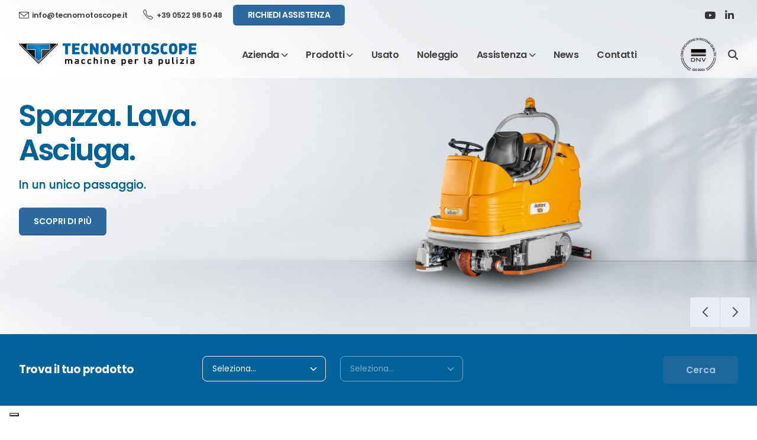

--- FILE ---
content_type: text/html; charset=UTF-8
request_url: https://www.tecnomotoscope.it/
body_size: 18488
content:
<!DOCTYPE html>
<html lang="it-IT" prefix="og: https://ogp.me/ns#">
<head>
    <meta charset="UTF-8">
    <meta name="viewport" content="width=device-width, initial-scale=1">
    <meta http-equiv="X-UA-Compatible" content="IE=edge">
    <link rel="profile" href="http://gmpg.org/xfn/11">

    <!-- Favicon -->
    <link rel="shortcut icon" href="https://www.tecnomotoscope.it/wp-content/themes/tecnomotoscope/img/favicon.ico" type="image/x-icon" />
    
    <!-- Mobile Metas -->
    <meta name="viewport" content="width=device-width, initial-scale=1, minimum-scale=1.0, shrink-to-fit=no">

    <!-- Web Fonts  -->
    <link id="googleFonts" href="https://fonts.googleapis.com/css?family=Poppins:300,400,500,600,700,800%7CShadows+Into+Light&display=swap" rel="stylesheet" type="text/css">

    <!-- Vendor CSS -->
    <link rel="stylesheet" href="https://www.tecnomotoscope.it/wp-content/themes/tecnomotoscope/vendor/bootstrap/css/bootstrap.min.css">
    <link rel="stylesheet" href="https://www.tecnomotoscope.it/wp-content/themes/tecnomotoscope/vendor/fontawesome-free/css/all.min.css">
    <link rel="stylesheet" href="https://www.tecnomotoscope.it/wp-content/themes/tecnomotoscope/vendor/animate/animate.compat.css">
    <link rel="stylesheet" href="https://www.tecnomotoscope.it/wp-content/themes/tecnomotoscope/vendor/simple-line-icons/css/simple-line-icons.min.css">
    <link rel="stylesheet" href="https://www.tecnomotoscope.it/wp-content/themes/tecnomotoscope/vendor/owl.carousel/assets/owl.carousel.min.css">
    <link rel="stylesheet" href="https://www.tecnomotoscope.it/wp-content/themes/tecnomotoscope/vendor/owl.carousel/assets/owl.theme.default.min.css">
    <link rel="stylesheet" href="https://www.tecnomotoscope.it/wp-content/themes/tecnomotoscope/vendor/magnific-popup/magnific-popup.min.css">
    <link rel="stylesheet" href="https://www.tecnomotoscope.it/wp-content/themes/tecnomotoscope/vendor/twentytwenty/css/twentytwenty.css">

    <!-- Theme CSS -->
    <link rel="stylesheet" href="https://www.tecnomotoscope.it/wp-content/themes/tecnomotoscope/css/theme.css">
    <link rel="stylesheet" href="https://www.tecnomotoscope.it/wp-content/themes/tecnomotoscope/css/theme-elements.css?4">
    <link rel="stylesheet" href="https://www.tecnomotoscope.it/wp-content/themes/tecnomotoscope/css/theme-blog.css">
    <link rel="stylesheet" href="https://www.tecnomotoscope.it/wp-content/themes/tecnomotoscope/css/theme-shop.css">

    <!-- Demo CSS -->
    <link rel="stylesheet" href="https://www.tecnomotoscope.it/wp-content/themes/tecnomotoscope/css/demos/demo-dentist.css">
    <link rel="stylesheet" href="https://www.tecnomotoscope.it/wp-content/themes/tecnomotoscope/css/demos/demo-medical-2.css">
    <link rel="stylesheet" href="https://www.tecnomotoscope.it/wp-content/themes/tecnomotoscope/css/demos/demo-transportation-logistic.css">

    <!-- Skin CSS -->
    <link id="skinCSS" rel="stylesheet" href="https://www.tecnomotoscope.it/wp-content/themes/tecnomotoscope/css/skins/skin-dentist.css">

    <!-- Theme Custom CSS -->
    <link rel="stylesheet" href="https://www.tecnomotoscope.it/wp-content/themes/tecnomotoscope/css/custom.css?3">

    <!-- Head Libs -->
    <script src="https://www.tecnomotoscope.it/wp-content/themes/tecnomotoscope/vendor/modernizr/modernizr.min.js"></script>

    <script type="text/javascript">
        var urlsito = 'https://www.tecnomotoscope.it';
        var urltema = 'https://www.tecnomotoscope.it/wp-content/themes/tecnomotoscope';
    </script>      

    <script type="text/javascript">window.dataLayer = window.dataLayer || []; window.dataLayer.push({'event': 'pageData', 'pageLocation': 'https://www.tecnomotoscope.it/', 'pagePath': '/'});</script>    

    <link rel="alternate" hreflang="it" href="https://www.tecnomotoscope.it/" />
<link rel="alternate" hreflang="x-default" href="https://www.tecnomotoscope.it/" />

<!-- Google Tag Manager for WordPress by gtm4wp.com -->
<script data-cfasync="false" data-pagespeed-no-defer>
	var gtm4wp_datalayer_name = "dataLayer";
	var dataLayer = dataLayer || [];
</script>
<!-- End Google Tag Manager for WordPress by gtm4wp.com -->
<!-- Ottimizzazione per i motori di ricerca di Rank Math - https://rankmath.com/ -->
<title>Home - Tecnomotoscope</title>
<meta name="description" content="Macchine per la pulizia industriale. Lavapavimenti, spazzatrici industriali, spazzatrici stradali, idropulitrici e aspiratori industriali per tutte le superfici"/>
<meta name="robots" content="follow, index, max-snippet:-1, max-video-preview:-1, max-image-preview:large"/>
<link rel="canonical" href="https://www.tecnomotoscope.it/" />
<meta property="og:locale" content="it_IT" />
<meta property="og:type" content="website" />
<meta property="og:title" content="Home - Tecnomotoscope" />
<meta property="og:description" content="Macchine per la pulizia industriale. Lavapavimenti, spazzatrici industriali, spazzatrici stradali, idropulitrici e aspiratori industriali per tutte le superfici" />
<meta property="og:url" content="https://www.tecnomotoscope.it/" />
<meta property="og:site_name" content="Tecnomotoscope" />
<meta property="og:updated_time" content="2025-12-19T10:54:45+01:00" />
<meta property="article:published_time" content="2023-05-30T08:26:35+02:00" />
<meta property="article:modified_time" content="2025-12-19T10:54:45+01:00" />
<meta name="twitter:card" content="summary_large_image" />
<meta name="twitter:title" content="Home - Tecnomotoscope" />
<meta name="twitter:description" content="Macchine per la pulizia industriale. Lavapavimenti, spazzatrici industriali, spazzatrici stradali, idropulitrici e aspiratori industriali per tutte le superfici" />
<script type="application/ld+json" class="rank-math-schema">{"@context":"https://schema.org","@graph":[{"@type":["LocalBusiness","Organization"],"@id":"https://www.tecnomotoscope.it/#organization","name":"Tecnomotoscope Srl","url":"https://www.tecnomotoscope.it"},{"@type":"WebSite","@id":"https://www.tecnomotoscope.it/#website","url":"https://www.tecnomotoscope.it","name":"Tecnomotoscope","publisher":{"@id":"https://www.tecnomotoscope.it/#organization"},"inLanguage":"it-IT","potentialAction":{"@type":"SearchAction","target":"https://www.tecnomotoscope.it/?s={search_term_string}","query-input":"required name=search_term_string"}},{"@type":"WebPage","@id":"https://www.tecnomotoscope.it/#webpage","url":"https://www.tecnomotoscope.it/","name":"Home - Tecnomotoscope","datePublished":"2023-05-30T08:26:35+02:00","dateModified":"2025-12-19T10:54:45+01:00","about":{"@id":"https://www.tecnomotoscope.it/#organization"},"isPartOf":{"@id":"https://www.tecnomotoscope.it/#website"},"inLanguage":"it-IT"},{"@type":"Person","@id":"https://www.tecnomotoscope.it/#author","name":"diceweb06","image":{"@type":"ImageObject","@id":"https://secure.gravatar.com/avatar/11d110893afb0b56df9f567ec99f22b99c9afb2861e20c083bfb96b9c8be6d2d?s=96&amp;d=mm&amp;r=g","url":"https://secure.gravatar.com/avatar/11d110893afb0b56df9f567ec99f22b99c9afb2861e20c083bfb96b9c8be6d2d?s=96&amp;d=mm&amp;r=g","caption":"diceweb06","inLanguage":"it-IT"},"sameAs":["https://www.tecnomotoscope.it"],"worksFor":{"@id":"https://www.tecnomotoscope.it/#organization"}},{"@type":"Article","headline":"Home - Tecnomotoscope","keywords":"Macchine per la pulizia","datePublished":"2023-05-30T08:26:35+02:00","dateModified":"2025-12-19T10:54:45+01:00","author":{"@id":"https://www.tecnomotoscope.it/#author","name":"diceweb06"},"publisher":{"@id":"https://www.tecnomotoscope.it/#organization"},"description":"Macchine per la pulizia industriale. Lavapavimenti, spazzatrici industriali, spazzatrici stradali, idropulitrici e aspiratori industriali per tutte le superfici","name":"Home - Tecnomotoscope","@id":"https://www.tecnomotoscope.it/#richSnippet","isPartOf":{"@id":"https://www.tecnomotoscope.it/#webpage"},"inLanguage":"it-IT","mainEntityOfPage":{"@id":"https://www.tecnomotoscope.it/#webpage"}}]}</script>
<!-- /Rank Math WordPress SEO plugin -->

<link rel="alternate" type="application/rss+xml" title="Tecnomotoscope &raquo; Feed" href="https://www.tecnomotoscope.it/feed/" />
<link rel="alternate" type="application/rss+xml" title="Tecnomotoscope &raquo; Feed dei commenti" href="https://www.tecnomotoscope.it/comments/feed/" />
<link rel="alternate" title="oEmbed (JSON)" type="application/json+oembed" href="https://www.tecnomotoscope.it/wp-json/oembed/1.0/embed?url=https%3A%2F%2Fwww.tecnomotoscope.it%2F" />
<link rel="alternate" title="oEmbed (XML)" type="text/xml+oembed" href="https://www.tecnomotoscope.it/wp-json/oembed/1.0/embed?url=https%3A%2F%2Fwww.tecnomotoscope.it%2F&#038;format=xml" />
<style id='wp-img-auto-sizes-contain-inline-css' type='text/css'>
img:is([sizes=auto i],[sizes^="auto," i]){contain-intrinsic-size:3000px 1500px}
/*# sourceURL=wp-img-auto-sizes-contain-inline-css */
</style>
<style id='wp-emoji-styles-inline-css' type='text/css'>

	img.wp-smiley, img.emoji {
		display: inline !important;
		border: none !important;
		box-shadow: none !important;
		height: 1em !important;
		width: 1em !important;
		margin: 0 0.07em !important;
		vertical-align: -0.1em !important;
		background: none !important;
		padding: 0 !important;
	}
/*# sourceURL=wp-emoji-styles-inline-css */
</style>
<link rel='stylesheet' id='wp-block-library-css' href='https://www.tecnomotoscope.it/wp-includes/css/dist/block-library/style.min.css?ver=6.9' type='text/css' media='all' />
<style id='wp-block-paragraph-inline-css' type='text/css'>
.is-small-text{font-size:.875em}.is-regular-text{font-size:1em}.is-large-text{font-size:2.25em}.is-larger-text{font-size:3em}.has-drop-cap:not(:focus):first-letter{float:left;font-size:8.4em;font-style:normal;font-weight:100;line-height:.68;margin:.05em .1em 0 0;text-transform:uppercase}body.rtl .has-drop-cap:not(:focus):first-letter{float:none;margin-left:.1em}p.has-drop-cap.has-background{overflow:hidden}:root :where(p.has-background){padding:1.25em 2.375em}:where(p.has-text-color:not(.has-link-color)) a{color:inherit}p.has-text-align-left[style*="writing-mode:vertical-lr"],p.has-text-align-right[style*="writing-mode:vertical-rl"]{rotate:180deg}
/*# sourceURL=https://www.tecnomotoscope.it/wp-includes/blocks/paragraph/style.min.css */
</style>
<style id='global-styles-inline-css' type='text/css'>
:root{--wp--preset--aspect-ratio--square: 1;--wp--preset--aspect-ratio--4-3: 4/3;--wp--preset--aspect-ratio--3-4: 3/4;--wp--preset--aspect-ratio--3-2: 3/2;--wp--preset--aspect-ratio--2-3: 2/3;--wp--preset--aspect-ratio--16-9: 16/9;--wp--preset--aspect-ratio--9-16: 9/16;--wp--preset--color--black: #000000;--wp--preset--color--cyan-bluish-gray: #abb8c3;--wp--preset--color--white: #ffffff;--wp--preset--color--pale-pink: #f78da7;--wp--preset--color--vivid-red: #cf2e2e;--wp--preset--color--luminous-vivid-orange: #ff6900;--wp--preset--color--luminous-vivid-amber: #fcb900;--wp--preset--color--light-green-cyan: #7bdcb5;--wp--preset--color--vivid-green-cyan: #00d084;--wp--preset--color--pale-cyan-blue: #8ed1fc;--wp--preset--color--vivid-cyan-blue: #0693e3;--wp--preset--color--vivid-purple: #9b51e0;--wp--preset--gradient--vivid-cyan-blue-to-vivid-purple: linear-gradient(135deg,rgb(6,147,227) 0%,rgb(155,81,224) 100%);--wp--preset--gradient--light-green-cyan-to-vivid-green-cyan: linear-gradient(135deg,rgb(122,220,180) 0%,rgb(0,208,130) 100%);--wp--preset--gradient--luminous-vivid-amber-to-luminous-vivid-orange: linear-gradient(135deg,rgb(252,185,0) 0%,rgb(255,105,0) 100%);--wp--preset--gradient--luminous-vivid-orange-to-vivid-red: linear-gradient(135deg,rgb(255,105,0) 0%,rgb(207,46,46) 100%);--wp--preset--gradient--very-light-gray-to-cyan-bluish-gray: linear-gradient(135deg,rgb(238,238,238) 0%,rgb(169,184,195) 100%);--wp--preset--gradient--cool-to-warm-spectrum: linear-gradient(135deg,rgb(74,234,220) 0%,rgb(151,120,209) 20%,rgb(207,42,186) 40%,rgb(238,44,130) 60%,rgb(251,105,98) 80%,rgb(254,248,76) 100%);--wp--preset--gradient--blush-light-purple: linear-gradient(135deg,rgb(255,206,236) 0%,rgb(152,150,240) 100%);--wp--preset--gradient--blush-bordeaux: linear-gradient(135deg,rgb(254,205,165) 0%,rgb(254,45,45) 50%,rgb(107,0,62) 100%);--wp--preset--gradient--luminous-dusk: linear-gradient(135deg,rgb(255,203,112) 0%,rgb(199,81,192) 50%,rgb(65,88,208) 100%);--wp--preset--gradient--pale-ocean: linear-gradient(135deg,rgb(255,245,203) 0%,rgb(182,227,212) 50%,rgb(51,167,181) 100%);--wp--preset--gradient--electric-grass: linear-gradient(135deg,rgb(202,248,128) 0%,rgb(113,206,126) 100%);--wp--preset--gradient--midnight: linear-gradient(135deg,rgb(2,3,129) 0%,rgb(40,116,252) 100%);--wp--preset--font-size--small: 13px;--wp--preset--font-size--medium: 20px;--wp--preset--font-size--large: 36px;--wp--preset--font-size--x-large: 42px;--wp--preset--spacing--20: 0.44rem;--wp--preset--spacing--30: 0.67rem;--wp--preset--spacing--40: 1rem;--wp--preset--spacing--50: 1.5rem;--wp--preset--spacing--60: 2.25rem;--wp--preset--spacing--70: 3.38rem;--wp--preset--spacing--80: 5.06rem;--wp--preset--shadow--natural: 6px 6px 9px rgba(0, 0, 0, 0.2);--wp--preset--shadow--deep: 12px 12px 50px rgba(0, 0, 0, 0.4);--wp--preset--shadow--sharp: 6px 6px 0px rgba(0, 0, 0, 0.2);--wp--preset--shadow--outlined: 6px 6px 0px -3px rgb(255, 255, 255), 6px 6px rgb(0, 0, 0);--wp--preset--shadow--crisp: 6px 6px 0px rgb(0, 0, 0);}:where(.is-layout-flex){gap: 0.5em;}:where(.is-layout-grid){gap: 0.5em;}body .is-layout-flex{display: flex;}.is-layout-flex{flex-wrap: wrap;align-items: center;}.is-layout-flex > :is(*, div){margin: 0;}body .is-layout-grid{display: grid;}.is-layout-grid > :is(*, div){margin: 0;}:where(.wp-block-columns.is-layout-flex){gap: 2em;}:where(.wp-block-columns.is-layout-grid){gap: 2em;}:where(.wp-block-post-template.is-layout-flex){gap: 1.25em;}:where(.wp-block-post-template.is-layout-grid){gap: 1.25em;}.has-black-color{color: var(--wp--preset--color--black) !important;}.has-cyan-bluish-gray-color{color: var(--wp--preset--color--cyan-bluish-gray) !important;}.has-white-color{color: var(--wp--preset--color--white) !important;}.has-pale-pink-color{color: var(--wp--preset--color--pale-pink) !important;}.has-vivid-red-color{color: var(--wp--preset--color--vivid-red) !important;}.has-luminous-vivid-orange-color{color: var(--wp--preset--color--luminous-vivid-orange) !important;}.has-luminous-vivid-amber-color{color: var(--wp--preset--color--luminous-vivid-amber) !important;}.has-light-green-cyan-color{color: var(--wp--preset--color--light-green-cyan) !important;}.has-vivid-green-cyan-color{color: var(--wp--preset--color--vivid-green-cyan) !important;}.has-pale-cyan-blue-color{color: var(--wp--preset--color--pale-cyan-blue) !important;}.has-vivid-cyan-blue-color{color: var(--wp--preset--color--vivid-cyan-blue) !important;}.has-vivid-purple-color{color: var(--wp--preset--color--vivid-purple) !important;}.has-black-background-color{background-color: var(--wp--preset--color--black) !important;}.has-cyan-bluish-gray-background-color{background-color: var(--wp--preset--color--cyan-bluish-gray) !important;}.has-white-background-color{background-color: var(--wp--preset--color--white) !important;}.has-pale-pink-background-color{background-color: var(--wp--preset--color--pale-pink) !important;}.has-vivid-red-background-color{background-color: var(--wp--preset--color--vivid-red) !important;}.has-luminous-vivid-orange-background-color{background-color: var(--wp--preset--color--luminous-vivid-orange) !important;}.has-luminous-vivid-amber-background-color{background-color: var(--wp--preset--color--luminous-vivid-amber) !important;}.has-light-green-cyan-background-color{background-color: var(--wp--preset--color--light-green-cyan) !important;}.has-vivid-green-cyan-background-color{background-color: var(--wp--preset--color--vivid-green-cyan) !important;}.has-pale-cyan-blue-background-color{background-color: var(--wp--preset--color--pale-cyan-blue) !important;}.has-vivid-cyan-blue-background-color{background-color: var(--wp--preset--color--vivid-cyan-blue) !important;}.has-vivid-purple-background-color{background-color: var(--wp--preset--color--vivid-purple) !important;}.has-black-border-color{border-color: var(--wp--preset--color--black) !important;}.has-cyan-bluish-gray-border-color{border-color: var(--wp--preset--color--cyan-bluish-gray) !important;}.has-white-border-color{border-color: var(--wp--preset--color--white) !important;}.has-pale-pink-border-color{border-color: var(--wp--preset--color--pale-pink) !important;}.has-vivid-red-border-color{border-color: var(--wp--preset--color--vivid-red) !important;}.has-luminous-vivid-orange-border-color{border-color: var(--wp--preset--color--luminous-vivid-orange) !important;}.has-luminous-vivid-amber-border-color{border-color: var(--wp--preset--color--luminous-vivid-amber) !important;}.has-light-green-cyan-border-color{border-color: var(--wp--preset--color--light-green-cyan) !important;}.has-vivid-green-cyan-border-color{border-color: var(--wp--preset--color--vivid-green-cyan) !important;}.has-pale-cyan-blue-border-color{border-color: var(--wp--preset--color--pale-cyan-blue) !important;}.has-vivid-cyan-blue-border-color{border-color: var(--wp--preset--color--vivid-cyan-blue) !important;}.has-vivid-purple-border-color{border-color: var(--wp--preset--color--vivid-purple) !important;}.has-vivid-cyan-blue-to-vivid-purple-gradient-background{background: var(--wp--preset--gradient--vivid-cyan-blue-to-vivid-purple) !important;}.has-light-green-cyan-to-vivid-green-cyan-gradient-background{background: var(--wp--preset--gradient--light-green-cyan-to-vivid-green-cyan) !important;}.has-luminous-vivid-amber-to-luminous-vivid-orange-gradient-background{background: var(--wp--preset--gradient--luminous-vivid-amber-to-luminous-vivid-orange) !important;}.has-luminous-vivid-orange-to-vivid-red-gradient-background{background: var(--wp--preset--gradient--luminous-vivid-orange-to-vivid-red) !important;}.has-very-light-gray-to-cyan-bluish-gray-gradient-background{background: var(--wp--preset--gradient--very-light-gray-to-cyan-bluish-gray) !important;}.has-cool-to-warm-spectrum-gradient-background{background: var(--wp--preset--gradient--cool-to-warm-spectrum) !important;}.has-blush-light-purple-gradient-background{background: var(--wp--preset--gradient--blush-light-purple) !important;}.has-blush-bordeaux-gradient-background{background: var(--wp--preset--gradient--blush-bordeaux) !important;}.has-luminous-dusk-gradient-background{background: var(--wp--preset--gradient--luminous-dusk) !important;}.has-pale-ocean-gradient-background{background: var(--wp--preset--gradient--pale-ocean) !important;}.has-electric-grass-gradient-background{background: var(--wp--preset--gradient--electric-grass) !important;}.has-midnight-gradient-background{background: var(--wp--preset--gradient--midnight) !important;}.has-small-font-size{font-size: var(--wp--preset--font-size--small) !important;}.has-medium-font-size{font-size: var(--wp--preset--font-size--medium) !important;}.has-large-font-size{font-size: var(--wp--preset--font-size--large) !important;}.has-x-large-font-size{font-size: var(--wp--preset--font-size--x-large) !important;}
/*# sourceURL=global-styles-inline-css */
</style>

<style id='classic-theme-styles-inline-css' type='text/css'>
/*! This file is auto-generated */
.wp-block-button__link{color:#fff;background-color:#32373c;border-radius:9999px;box-shadow:none;text-decoration:none;padding:calc(.667em + 2px) calc(1.333em + 2px);font-size:1.125em}.wp-block-file__button{background:#32373c;color:#fff;text-decoration:none}
/*# sourceURL=/wp-includes/css/classic-themes.min.css */
</style>
<link rel='stylesheet' id='tecnomotoscope-style-css' href='https://www.tecnomotoscope.it/wp-content/themes/tecnomotoscope/style.css?ver=270126_2' type='text/css' media='all' />
<script type="text/javascript" id="wpml-cookie-js-extra">
/* <![CDATA[ */
var wpml_cookies = {"wp-wpml_current_language":{"value":"it","expires":1,"path":"/"}};
var wpml_cookies = {"wp-wpml_current_language":{"value":"it","expires":1,"path":"/"}};
//# sourceURL=wpml-cookie-js-extra
/* ]]> */
</script>
<script type="text/javascript" src="https://www.tecnomotoscope.it/wp-content/plugins/sitepress-multilingual-cms/res/js/cookies/language-cookie.js?ver=486900" id="wpml-cookie-js" defer="defer" data-wp-strategy="defer"></script>
<link rel="https://api.w.org/" href="https://www.tecnomotoscope.it/wp-json/" /><link rel="alternate" title="JSON" type="application/json" href="https://www.tecnomotoscope.it/wp-json/wp/v2/pages/2" /><link rel="EditURI" type="application/rsd+xml" title="RSD" href="https://www.tecnomotoscope.it/xmlrpc.php?rsd" />
<meta name="generator" content="WordPress 6.9" />
<link rel='shortlink' href='https://www.tecnomotoscope.it/' />
<meta name="generator" content="WPML ver:4.8.6 stt:27;" />

<!-- Google Tag Manager for WordPress by gtm4wp.com -->
<!-- GTM Container placement set to manual -->
<script data-cfasync="false" data-pagespeed-no-defer>
	var dataLayer_content = {"pageTitle":"Home - Tecnomotoscope","pagePostType":"frontpage","pagePostType2":"single-page","pagePostAuthor":"diceweb06"};
	dataLayer.push( dataLayer_content );
</script>
<script data-cfasync="false" data-pagespeed-no-defer>
(function(w,d,s,l,i){w[l]=w[l]||[];w[l].push({'gtm.start':
new Date().getTime(),event:'gtm.js'});var f=d.getElementsByTagName(s)[0],
j=d.createElement(s),dl=l!='dataLayer'?'&l='+l:'';j.async=true;j.src=
'//www.googletagmanager.com/gtm.js?id='+i+dl;f.parentNode.insertBefore(j,f);
})(window,document,'script','dataLayer','GTM-W34MD99');
</script>
<!-- End Google Tag Manager for WordPress by gtm4wp.com -->  

</head>

<body class="home wp-singular page-template page-template-template-home page-template-template-home-php page page-id-2 wp-theme-tecnomotoscope" data-plugin-page-transition data-loading-overlay data-plugin-options="{'hideDelay': 0, 'effect': 'pulse'}"> 
    
    
<!-- GTM Container placement set to manual -->
<!-- Google Tag Manager (noscript) -->
				<noscript><iframe src="https://www.googletagmanager.com/ns.html?id=GTM-W34MD99" height="0" width="0" style="display:none;visibility:hidden" aria-hidden="true"></iframe></noscript>
<!-- End Google Tag Manager (noscript) -->

<!-- GTM Container placement set to manual -->
<!-- Google Tag Manager (noscript) -->        
        <div class="body">
            <header id="header" class="header-transparent header-semi-transparent header-semi-transparent-light" data-plugin-options="{'stickyEnabled': true, 'stickyEnableOnBoxed': true, 'stickyEnableOnMobile': false, 'stickyChangeLogo': false, 'stickyStartAt': 53, 'stickySetTop': '-53px'}">
                <div class="header-body border-top-0 h-auto box-shadow-none" style="backdrop-filter: blur(10px);">
                    <div class="header-top border-width-1" style="border-bottom: 0 !important;">
                        <div class="container  h-100">
                            <div class="header-row h-100">
                                <div class="header-column justify-content-start">
                                    <div class="header-row">
                                        <nav class="header-nav-top">
                                            <ul class="nav nav-pills">
                                                <li class="nav-item py-2 pe-2 d-none d-lg-inline">
                                                    <span class="ps-0 font-weight-semibold text-dark text-2"><i class="icon-envelope icons text-dark p-relative top-3 text-4-5"></i> info@tecnomotoscope.it</span>
                                                </li>
                                                <li class="nav-item py-2 pe-2">
                                                    <a href="tel:+390522985048" class="text-2 font-weight-semibold text-dark text-color-hover-tertiary"><i class="icon-phone icons text-dark p-relative top-2 text-4-5"></i> +39 0522 98 50 48</a>
                                                </li>
                                                <li class="nav-item py-2 pe-2">
                                                    <a href="https://www.tecnomotoscope.it/assistenza/assistenza-in-24h/" class="btn btn-secondary text-white btn-modern font-weight-semibold text-3 btn-py-2 px-4">Richiedi assistenza</a>
                                                </li>
                                            </ul>
                                        </nav>
                                    </div>
                                </div>
                                <div class="header-column justify-content-end d-none d-sm-inline-flex">
                                    <div class="header-row">
                                        <nav class="header-nav-top">
                                            <ul class="header-social-icons social-icons d-none d-sm-block social-icons-clean">
                                                <li class="social-icons-youtube"><a href="https://www.youtube.com/user/tecnomotoscope" target="_blank" title="Youtube" class="text-4"><i class="fab fa-youtube"></i></a></li>
                                                <li class="social-icons-linkedin"><a href="https://www.linkedin.com/company/tecnomotoscope-srl" target="_blank" title="Linkedin" class="text-4"><i class="fab fa-linkedin-in"></i></a></li>
                                            </ul>                                       
                                        </nav>
                                    </div>
                                </div>
                            </div>
                        </div>
                    </div>
                    <div class="header-container header-container-height-xs container  p-static">
                        <div class="header-row">
                            <div class="header-column">
                                <div class="header-row">
                                    <div class="header-logo">
                                        <a href="https://www.tecnomotoscope.it/">
                                            <img alt="Tecnomotoscope" width="300" height="" src="https://www.tecnomotoscope.it/wp-content/themes/tecnomotoscope/img/logo.png?3" data-retina="https://www.tecnomotoscope.it/wp-content/themes/tecnomotoscope/img/logo@2x.png">
                                        </a>
                                    </div>
                                </div>
                            </div>
                            <div class="header-column justify-content-between justify-content-lg-center w-100">
                                <div class="header-row">
                                    <div class="header-nav header-nav-line header-nav-bottom-line header-nav-bottom-line-effect-1 justify-content-lg-center">
                                        <div class="header-nav-main header-nav-main-square header-nav-main-text-capitalize header-nav-main-text-size-4 header-nav-main-dropdown-no-borders header-nav-main-arrows header-nav-main-full-width-mega-menu header-nav-main-mega-menu-bg-hover header-nav-main-effect-2">
                                            <nav class="collapse"><ul id="mainNav" class="nav nav-pills"><li itemscope="itemscope" itemtype="https://www.schema.org/SiteNavigationElement" id="menu-item-59" class="menu-item-simple-parent menu-item-depth-0 hasSubmenu menu-item menu-item-type-post_type menu-item-object-page menu-item-has-children dropdown menu-item-59 nav-item"><a title="Azienda" href="#" data-toggle="dropdown" aria-haspopup="true" aria-expanded="false" class="dropdown-toggle nav-link" id="menu-item-dropdown-59">Azienda</a>
<ul class="dropdown-menu" aria-labelledby="menu-item-dropdown-59" role="menu">
	<li itemscope="itemscope" itemtype="https://www.schema.org/SiteNavigationElement" id="menu-item-0" class="pageid-49 menu-item menu-item-type-custom menu-item-object-custom menu-item-0 nav-item"><a title="Chi siamo" href="https://www.tecnomotoscope.it/azienda/chi-siamo/" class="dropdown-item">Chi siamo</a></li>
	<li itemscope="itemscope" itemtype="https://www.schema.org/SiteNavigationElement" class="pageid-303 menu-item menu-item-type-custom menu-item-object-custom menu-item-0 nav-item"><a title="Sostenibilità" href="https://www.tecnomotoscope.it/azienda/sostenibilita/" class="dropdown-item">Sostenibilità</a></li>
	<li itemscope="itemscope" itemtype="https://www.schema.org/SiteNavigationElement" class="pageid-2526 menu-item menu-item-type-custom menu-item-object-custom menu-item-0 nav-item"><a title="Sedi" href="https://www.tecnomotoscope.it/azienda/sedi/" class="dropdown-item">Sedi</a></li>
	<li itemscope="itemscope" itemtype="https://www.schema.org/SiteNavigationElement" class="pageid-114 menu-item menu-item-type-custom menu-item-object-custom menu-item-0 nav-item"><a title="Lavora con noi" href="https://www.tecnomotoscope.it/azienda/lavora-con-noi/" class="dropdown-item">Lavora con noi</a></li>
	<li itemscope="itemscope" itemtype="https://www.schema.org/SiteNavigationElement" class="pageid-6462 menu-item menu-item-type-custom menu-item-object-custom menu-item-0 nav-item"><a title="Retec" href="https://www.tecnomotoscope.it/azienda/retec/" class="dropdown-item">Retec</a></li>
</ul>
</li>
<li itemscope="itemscope" itemtype="https://www.schema.org/SiteNavigationElement" id="menu-item-66" class="menu-item menu-item-type-custom menu-item-object-custom menu-item-has-children dropdown menu-item-66 nav-item"><a title="Prodotti" href="#" data-toggle="dropdown" aria-haspopup="true" aria-expanded="false" class="dropdown-toggle nav-link" id="menu-item-dropdown-66">Prodotti</a>
<ul class="dropdown-menu" aria-labelledby="menu-item-dropdown-66" role="menu">
	<li itemscope="itemscope" itemtype="https://www.schema.org/SiteNavigationElement" id="menu-item-70" class="menu-item menu-item-type-taxonomy menu-item-object-categorie_prodotti menu-item-70 nav-item"><a title="Lavapavimenti" href="https://www.tecnomotoscope.it/categorie-prodotti/nuovo/lavapavimenti/" class="dropdown-item">Lavapavimenti</a></li>
	<li itemscope="itemscope" itemtype="https://www.schema.org/SiteNavigationElement" id="menu-item-71" class="menu-item menu-item-type-taxonomy menu-item-object-categorie_prodotti menu-item-71 nav-item"><a title="Motoscope" href="https://www.tecnomotoscope.it/categorie-prodotti/nuovo/motoscope/" class="dropdown-item">Motoscope</a></li>
	<li itemscope="itemscope" itemtype="https://www.schema.org/SiteNavigationElement" id="menu-item-75" class="menu-item menu-item-type-taxonomy menu-item-object-categorie_prodotti menu-item-75 nav-item"><a title="Spazzatrici stradali" href="https://www.tecnomotoscope.it/categorie-prodotti/nuovo/spazzatrici-stradali/" class="dropdown-item">Spazzatrici stradali</a></li>
	<li itemscope="itemscope" itemtype="https://www.schema.org/SiteNavigationElement" id="menu-item-67" class="menu-item menu-item-type-taxonomy menu-item-object-categorie_prodotti menu-item-67 nav-item"><a title="Aspiratori" href="https://www.tecnomotoscope.it/categorie-prodotti/nuovo/aspiratori/" class="dropdown-item">Aspiratori</a></li>
	<li itemscope="itemscope" itemtype="https://www.schema.org/SiteNavigationElement" id="menu-item-69" class="menu-item menu-item-type-taxonomy menu-item-object-categorie_prodotti menu-item-69 nav-item"><a title="Idropulitrici" href="https://www.tecnomotoscope.it/categorie-prodotti/nuovo/idropulitrici/" class="dropdown-item">Idropulitrici</a></li>
	<li itemscope="itemscope" itemtype="https://www.schema.org/SiteNavigationElement" id="menu-item-72" class="menu-item menu-item-type-taxonomy menu-item-object-categorie_prodotti menu-item-72 nav-item"><a title="Prodotti chimici" href="https://www.tecnomotoscope.it/categorie-prodotti/nuovo/prodotti-chimici/" class="dropdown-item">Prodotti chimici</a></li>
	<li itemscope="itemscope" itemtype="https://www.schema.org/SiteNavigationElement" id="menu-item-74" class="menu-item menu-item-type-taxonomy menu-item-object-categorie_prodotti menu-item-74 nav-item"><a title="Ricambi" href="https://www.tecnomotoscope.it/categorie-prodotti/nuovo/ricambi/" class="dropdown-item">Ricambi</a></li>
</ul>
</li>
<li itemscope="itemscope" itemtype="https://www.schema.org/SiteNavigationElement" id="menu-item-301" class="menu-item menu-item-type-taxonomy menu-item-object-categorie_prodotti menu-item-301 nav-item"><a title="Usato" href="https://www.tecnomotoscope.it/categorie-prodotti/usato/" class="nav-link">Usato</a></li>
<li itemscope="itemscope" itemtype="https://www.schema.org/SiteNavigationElement" id="menu-item-84" class="menu-item menu-item-type-post_type menu-item-object-page menu-item-84 nav-item"><a title="Noleggio" href="https://www.tecnomotoscope.it/noleggio/" class="nav-link">Noleggio</a></li>
<li itemscope="itemscope" itemtype="https://www.schema.org/SiteNavigationElement" id="menu-item-91" class="menu-item-simple-parent menu-item-depth-0 hasSubmenu menu-item menu-item-type-post_type menu-item-object-page menu-item-has-children dropdown menu-item-91 nav-item"><a title="Assistenza" href="#" data-toggle="dropdown" aria-haspopup="true" aria-expanded="false" class="dropdown-toggle nav-link" id="menu-item-dropdown-91">Assistenza</a>
<ul class="dropdown-menu" aria-labelledby="menu-item-dropdown-91" role="menu">
	<li itemscope="itemscope" itemtype="https://www.schema.org/SiteNavigationElement" class="pageid-3349 menu-item menu-item-type-custom menu-item-object-custom menu-item-0 nav-item"><a title="Assistenza tecnica H24" href="https://www.tecnomotoscope.it/assistenza/assistenza-in-24h/" class="dropdown-item">Assistenza tecnica H24</a></li>
	<li itemscope="itemscope" itemtype="https://www.schema.org/SiteNavigationElement" class="pageid-98 menu-item menu-item-type-custom menu-item-object-custom menu-item-0 nav-item"><a title="Assistenza Lavapavimenti" href="https://www.tecnomotoscope.it/assistenza/assistenza-lavapavimenti/" class="dropdown-item">Assistenza Lavapavimenti</a></li>
	<li itemscope="itemscope" itemtype="https://www.schema.org/SiteNavigationElement" class="pageid-2737 menu-item menu-item-type-custom menu-item-object-custom menu-item-0 nav-item"><a title="Assistenza Motoscope e Spazzatrici" href="https://www.tecnomotoscope.it/assistenza/assistenza-motoscope-e-spazzatrici/" class="dropdown-item">Assistenza Motoscope e Spazzatrici</a></li>
	<li itemscope="itemscope" itemtype="https://www.schema.org/SiteNavigationElement" class="pageid-87 menu-item menu-item-type-custom menu-item-object-custom menu-item-0 nav-item"><a title="Assistenza Adiatek" href="https://www.tecnomotoscope.it/assistenza/assistenza-adiatek/" class="dropdown-item">Assistenza Adiatek</a></li>
	<li itemscope="itemscope" itemtype="https://www.schema.org/SiteNavigationElement" class="pageid-89 menu-item menu-item-type-custom menu-item-object-custom menu-item-0 nav-item"><a title="Assistenza aspiratori Delfin" href="https://www.tecnomotoscope.it/assistenza/assistenza-aspiratori-delfin/" class="dropdown-item">Assistenza aspiratori Delfin</a></li>
	<li itemscope="itemscope" itemtype="https://www.schema.org/SiteNavigationElement" class="pageid-92 menu-item menu-item-type-custom menu-item-object-custom menu-item-0 nav-item"><a title="Assistenza Comac" href="https://www.tecnomotoscope.it/assistenza/assistenza-comac/" class="dropdown-item">Assistenza Comac</a></li>
	<li itemscope="itemscope" itemtype="https://www.schema.org/SiteNavigationElement" class="pageid-94 menu-item menu-item-type-custom menu-item-object-custom menu-item-0 nav-item"><a title="Assistenza Dulevo" href="https://www.tecnomotoscope.it/assistenza/assistenza-dulevo/" class="dropdown-item">Assistenza Dulevo</a></li>
	<li itemscope="itemscope" itemtype="https://www.schema.org/SiteNavigationElement" class="pageid-96 menu-item menu-item-type-custom menu-item-object-custom menu-item-0 nav-item"><a title="Assistenza Fiorentini spa" href="https://www.tecnomotoscope.it/assistenza/assistenza-fiorentini-spa/" class="dropdown-item">Assistenza Fiorentini spa</a></li>
	<li itemscope="itemscope" itemtype="https://www.schema.org/SiteNavigationElement" class="pageid-100 menu-item menu-item-type-custom menu-item-object-custom menu-item-0 nav-item"><a title="Assistenza Nilfisk e Cfm" href="https://www.tecnomotoscope.it/assistenza/assistenza-nilfisk-e-cfm/" class="dropdown-item">Assistenza Nilfisk e Cfm</a></li>
	<li itemscope="itemscope" itemtype="https://www.schema.org/SiteNavigationElement" class="pageid-102 menu-item menu-item-type-custom menu-item-object-custom menu-item-0 nav-item"><a title="Assistenza RCM" href="https://www.tecnomotoscope.it/assistenza/assistenza-rcm/" class="dropdown-item">Assistenza RCM</a></li>
</ul>
</li>
<li itemscope="itemscope" itemtype="https://www.schema.org/SiteNavigationElement" id="menu-item-104" class="menu-item menu-item-type-post_type menu-item-object-page menu-item-104 nav-item"><a title="News" href="https://www.tecnomotoscope.it/news/" class="nav-link">News</a></li>
<li itemscope="itemscope" itemtype="https://www.schema.org/SiteNavigationElement" id="menu-item-116" class="menu-item menu-item-type-post_type menu-item-object-page menu-item-116 nav-item"><a title="Contatti" href="https://www.tecnomotoscope.it/contatti/" class="nav-link">Contatti</a></li>
</ul></nav>                                            
                                        </div>
                                        <button class="btn header-btn-collapse-nav me-2" data-bs-toggle="collapse" data-bs-target=".header-nav-main nav">
                                            <i class="fas fa-bars"></i>
                                        </button>
                                    </div>
                                    <div class="header-nav-features header-nav-features-no-border pe-3 order-1 order-lg-2">
                                        <div class="header-nav-feature d-none d-sm-inline-block">
                                            <img src="https://www.tecnomotoscope.it/wp-content/themes/tecnomotoscope/img/logo_dnv.png" style="width: 60px;">
                                        </div>
                                        <div class="header-nav-feature header-nav-features-search d-inline-flex">
                                            <a href="#" class="header-nav-features-toggle text-decoration-none ms-3" data-focus="headerSearch" aria-label="Search"><i class="fas fa-search header-nav-top-icon text-4 p-relative top-3"></i></a>
                                            <div class="header-nav-features-dropdown" id="headerTopSearchDropdown">
                                                <form role="search" action="https://www.tecnomotoscope.it/" method="get">
                                                    <div class="simple-search input-group">
                                                        <input class="form-control text-1" id="headerSearch" name="s" type="search" value="" placeholder="Cerca...">
                                                        <button class="btn" type="submit" aria-label="Search">
                                                            <i class="fas fa-search header-nav-top-icon"></i>
                                                        </button>
                                                    </div>
                                                </form>
                                            </div>
                                        </div>

                                          

                                    </div>
                                </div>
                            </div>
                        </div>
                    </div>
                </div>
            </header>

            <div role="main" class="main">

                
                
                
                <div class="p-relative">
                    <div class="owl-carousel owl-carousel-light owl-carousel-light-init-fadeIn owl-theme manual nav-style-1 nav-arrows-thin nav-font-size-lg custom-nav-1 custom-nav-1-pos-1 p-relative mb-0" data-plugin-options="{'autoplay': true, 'autoplayTimeout': 7000}" data-dynamic-height="['calc(100vh - 155px)','calc(100vh - 155px)','calc(100vh - 155px)','calc(100vh - 155px)','calc(100vh - 155px)']" style="height: calc(100vh - 155px);">
                        <div class="owl-stage-outer">
                            <div class="owl-stage">

                                                    

                                <div class="owl-item p-relative overflow-hidden">
                                    <div class="background-image-wrapper p-absolute d-none d-lg-block w-100 h-100 top-0 right-0 bottom-0" style="background-image: url(https://www.tecnomotoscope.it/wp-content/uploads/2025/12/home_lavapavimenti.jpg); background-size: cover; background-position: center center;"></div>
                                                                        <div class="background-image-wrapper p-absolute d-block d-lg-none w-100 h-100 top-0 right-0 bottom-0" style="background-image: url(https://www.tecnomotoscope.it/wp-content/uploads/2025/12/slider_lavapavimenti.jpg); background-size: cover; background-position: center center;"></div>
                                    
                                    <div class="container p-relative z-index-3 h-100">
                                        <div class="row align-items-start pt-5 mt-5 align-items-lg-center pt-lg-0 mt-lg-0 h-100">
                                            <div class="col-lg-8 col-xl-6 text-center text-md-start">
                                                <h2 class="font-weight-semi-bold gradient-text-color text-9 text-md-12 line-height-2 mb-0 pb-3  appear-animation" data-appear-animation="fadeInUpShorterPlus" data-appear-animation-delay="200" data-plugin-options="{'minWindowWidth': 0}">Spazza. Lava.<br>Asciuga.</h2>
                                                <p class="font-weight-medium gradient-text-color text-4-5 line-height-5 mb-4 appear-animation" data-appear-animation="fadeInUpShorterPlus" data-appear-animation-delay="400" data-plugin-options="{'minWindowWidth': 0}">In un unico passaggio.</p>
                                                <a href="https://www.tecnomotoscope.it/categorie-prodotti/nuovo/lavapavimenti/" class="btn btn-secondary btn-modern font-weight-semibold text-3 btn-py-2 px-4 appear-animation" data-appear-animation="fadeInUpShorter" data-appear-animation-delay="1000" data-plugin-options="{'minWindowWidth': 0}">Scopri di più</a>                                            </div>
                                        </div>
                                    </div>
                                </div>

                                                    

                                <div class="owl-item p-relative overflow-hidden">
                                    <div class="background-image-wrapper p-absolute d-none d-lg-block w-100 h-100 top-0 right-0 bottom-0" style="background-image: url(https://www.tecnomotoscope.it/wp-content/uploads/2025/12/home_motoscope.jpg); background-size: cover; background-position: center center;"></div>
                                                                        <div class="background-image-wrapper p-absolute d-block d-lg-none w-100 h-100 top-0 right-0 bottom-0" style="background-image: url(https://www.tecnomotoscope.it/wp-content/uploads/2025/12/slider_motoscope.jpg); background-size: cover; background-position: center center;"></div>
                                    
                                    <div class="container p-relative z-index-3 h-100">
                                        <div class="row align-items-start pt-5 mt-5 align-items-lg-center pt-lg-0 mt-lg-0 h-100">
                                            <div class="col-lg-8 col-xl-6 text-center text-md-start">
                                                <h2 class="font-weight-semi-bold gradient-text-color text-9 text-md-12 line-height-2 mb-0 pb-3  appear-animation" data-appear-animation="fadeInUpShorterPlus" data-appear-animation-delay="200" data-plugin-options="{'minWindowWidth': 0}">Azzera la polvere.</h2>
                                                <p class="font-weight-medium gradient-text-color text-4-5 line-height-5 mb-4 appear-animation" data-appear-animation="fadeInUpShorterPlus" data-appear-animation-delay="400" data-plugin-options="{'minWindowWidth': 0}">Filtra, Trattiene e restituisce solo aria pulita.</p>
                                                <a href="https://www.tecnomotoscope.it/categorie-prodotti/nuovo/motoscope/" class="btn btn-secondary btn-modern font-weight-semibold text-3 btn-py-2 px-4 appear-animation" data-appear-animation="fadeInUpShorter" data-appear-animation-delay="1000" data-plugin-options="{'minWindowWidth': 0}">Scopri di più</a>                                            </div>
                                        </div>
                                    </div>
                                </div>

                                                    

                                <div class="owl-item p-relative overflow-hidden">
                                    <div class="background-image-wrapper p-absolute d-none d-lg-block w-100 h-100 top-0 right-0 bottom-0" style="background-image: url(https://www.tecnomotoscope.it/wp-content/uploads/2025/12/home_spazzatrici.jpg); background-size: cover; background-position: center center;"></div>
                                                                        <div class="background-image-wrapper p-absolute d-block d-lg-none w-100 h-100 top-0 right-0 bottom-0" style="background-image: url(https://www.tecnomotoscope.it/wp-content/uploads/2025/12/slider_spazzatrici.jpg); background-size: cover; background-position: center center;"></div>
                                    
                                    <div class="container p-relative z-index-3 h-100">
                                        <div class="row align-items-start pt-5 mt-5 align-items-lg-center pt-lg-0 mt-lg-0 h-100">
                                            <div class="col-lg-8 col-xl-6 text-center text-md-start">
                                                <h2 class="font-weight-semi-bold gradient-text-color text-9 text-md-12 line-height-2 mb-0 pb-3  appear-animation" data-appear-animation="fadeInUpShorterPlus" data-appear-animation-delay="200" data-plugin-options="{'minWindowWidth': 0}">Digitale, intelligente<br>e connessa.</h2>
                                                <p class="font-weight-medium gradient-text-color text-4-5 line-height-5 mb-4 appear-animation" data-appear-animation="fadeInUpShorterPlus" data-appear-animation-delay="400" data-plugin-options="{'minWindowWidth': 0}"></p>
                                                <a href="https://www.tecnomotoscope.it/categorie-prodotti/nuovo/spazzatrici-stradali/" class="btn btn-secondary btn-modern font-weight-semibold text-3 btn-py-2 px-4 appear-animation" data-appear-animation="fadeInUpShorter" data-appear-animation-delay="1000" data-plugin-options="{'minWindowWidth': 0}">Scopri di più</a>                                            </div>
                                        </div>
                                    </div>
                                </div>

                                                    

                                <div class="owl-item p-relative overflow-hidden">
                                    <div class="background-image-wrapper p-absolute d-none d-lg-block w-100 h-100 top-0 right-0 bottom-0" style="background-image: url(https://www.tecnomotoscope.it/wp-content/uploads/2025/12/home_aspiratori.jpg); background-size: cover; background-position: center center;"></div>
                                                                        <div class="background-image-wrapper p-absolute d-block d-lg-none w-100 h-100 top-0 right-0 bottom-0" style="background-image: url(https://www.tecnomotoscope.it/wp-content/uploads/2025/12/slider_aspiratori.jpg); background-size: cover; background-position: center center;"></div>
                                    
                                    <div class="container p-relative z-index-3 h-100">
                                        <div class="row align-items-start pt-5 mt-5 align-items-lg-center pt-lg-0 mt-lg-0 h-100">
                                            <div class="col-lg-8 col-xl-6 text-center text-md-start">
                                                <h2 class="font-weight-semi-bold text-white text-9 text-md-12 line-height-2 mb-0 pb-3  appear-animation" data-appear-animation="fadeInUpShorterPlus" data-appear-animation-delay="200" data-plugin-options="{'minWindowWidth': 0}">Aspiratori ATEX,<br>sicurezza garantita.</h2>
                                                <p class="font-weight-medium text-white text-4-5 line-height-5 mb-4 appear-animation" data-appear-animation="fadeInUpShorterPlus" data-appear-animation-delay="400" data-plugin-options="{'minWindowWidth': 0}"></p>
                                                <a href="https://www.tecnomotoscope.it/categorie-prodotti/nuovo/aspiratori/" class="btn btn-secondary btn-modern font-weight-semibold text-3 btn-py-2 px-4 appear-animation" data-appear-animation="fadeInUpShorter" data-appear-animation-delay="1000" data-plugin-options="{'minWindowWidth': 0}">Scopri di più</a>                                            </div>
                                        </div>
                                    </div>
                                </div>

                    
                            </div>
                        </div>
                                                <div class="owl-nav">
                            <button type="button" role="presentation" class="owl-prev" aria-label="Previous"></button>
                            <button type="button" role="presentation" class="owl-next" aria-label="Next"></button>
                        </div>
                                            </div>
                </div>

                
                <div id="home-intro" class="home-intro bg-primary p-relative z-index-3 m-0">
                    <div class="container py-2">
                        <div class="row align-items-center text-center text-md-start">
                            <div class="col-lg-3 mb-3 mb-lg-0">
                                <p class="text-color-light text-4-5 font-weight-medium line-height-4 mb-0">
                                    <strong>Trova il tuo prodotto</strong>
                                </p>
                            </div>
                            <div class="col-lg-9 text-center text-md-start text-lg-end">
                                <form name="filtriProd" id="filtriProd" action="https://www.tecnomotoscope.it/prodotti/" method="get">
                                    <div class="row">
                                        <div class="col-lg-3">
                                            <select name="fCat" id="filtroCategoria" class="form-select form-select-lg form-select-icon-light form-control bg-primary border-color-light mb-2 mb-lg-0">
                                                <option value="0">Seleziona...</option>
                                                <option value="19">Lavapavimenti</option><option value="20">Motoscope</option><option value="21">Spazzatrici stradali</option><option value="22">Aspiratori</option>                                                
                                            </select>
                                        </div>
                                        <div class="col-lg-3">
                                            <select name="fP" id="primoFiltro" class="form-select form-select-lg form-select-icon-light form-control bg-primary border-color-light mb-2 mb-lg-0">
                                                <option>Seleziona...</option>
                                            </select>
                                        </div>
                                        <div class="col-lg-3">
                                            <select name="fS" id="secondoFiltro" class="form-select form-select-lg form-select-icon-light form-control bg-primary border-color-light mb-2 mb-lg-0">
                                                <option>Seleziona...</option>
                                            </select>
                                        </div>
                                        <div class="col-lg-3">
                                            <input id="btnCerca" type="submit" class="btn btn-secondary border-0 text-3-5 font-weight-semi-bold btn-px-5 btn-py-2" value="Cerca">
                                        </div>
                                    </div>
                                </form>
                            </div>
                        </div>
                    </div>
                </div>

                                <div class="container-fluid py-5 mt-5 mb-2">

                    <div class="row">
                        <div class="col text-center">
                                                        <h3 class="text-color-dark text-9 line-height-3 text-transform-none font-weight-semibold mb-4 mb-lg-3 mb-xl-4 appear-animation" data-appear-animation="fadeInUpShorter" data-appear-animation-delay="250">Gamma prodotti</h3>
                        </div>
                    </div>

                    <div class="row">
                        <div class="col py-4">

                            
                            <div class="">
                                <div class="">
                                    <div class="owl-carousel owl-theme stage-margin rounded-nav nav-dark nav-icon-1 nav-size-md nav-position-1" data-plugin-options="{'responsive': {'0': {'items': 1,  'autoplay': true, 'autoplayTimeout': 3000}, '768': {'items': 1,  'autoplay': true, 'autoplayTimeout': 3000}, '992': {'items': 3}, '1200': {'items': 5}}, 'loop': false, 'nav': true, 'dots': false, 'margin': 0, 'stagePadding': 40}">
                                        
                    
                                        <div class="p-3">
                                            <div class="card border-radius-0 bg-color-light border-0 box-shadow-4 appear-animation" data-appear-animation="fadeInLeftShorter" data-appear-animation-delay="400">
                                                <div class="card-body bg-white d-flex text-center align-items-center justify-content-between flex-column z-index-1">
                                                    <img src="https://www.tecnomotoscope.it/wp-content/uploads/2023/06/p_01-600x377.jpg" class="img-fluid" alt="">
                                                    <h4 class="card-title mb-1 font-weight-bold">Lavapavimenti</h4>
                                                    <p class="card-text text-center">Uomo a terra, a bordo, in piedi o robotica: scegli la lavapavimenti perfetta per le tue esigenze!</p>
                                                    <a href="https://www.tecnomotoscope.it/categorie-prodotti/nuovo/lavapavimenti/" class="font-weight-bold text-uppercase text-decoration-none">scopri</a>
                                                </div>
                                            </div>
                                        </div>

                    
                                        <div class="p-3">
                                            <div class="card border-radius-0 bg-color-light border-0 box-shadow-4 appear-animation" data-appear-animation="fadeInLeftShorter" data-appear-animation-delay="400">
                                                <div class="card-body bg-white d-flex text-center align-items-center justify-content-between flex-column z-index-1">
                                                    <img src="https://www.tecnomotoscope.it/wp-content/uploads/2024/06/Progetto-senza-titolo-2024-06-26T141932.824.png" class="img-fluid" alt="">
                                                    <h4 class="card-title mb-1 font-weight-bold">Motoscope</h4>
                                                    <p class="card-text text-center">Una vasta gamma di spazzatrici, sia uomo a bordo che uomo a terra, per la pulizia di interni e di esterni</p>
                                                    <a href="https://www.tecnomotoscope.it/categorie-prodotti/nuovo/motoscope/" class="font-weight-bold text-uppercase text-decoration-none">scopri</a>
                                                </div>
                                            </div>
                                        </div>

                    
                                        <div class="p-3">
                                            <div class="card border-radius-0 bg-color-light border-0 box-shadow-4 appear-animation" data-appear-animation="fadeInLeftShorter" data-appear-animation-delay="400">
                                                <div class="card-body bg-white d-flex text-center align-items-center justify-content-between flex-column z-index-1">
                                                    <img src="https://www.tecnomotoscope.it/wp-content/uploads/2024/06/Progetto-senza-titolo-2024-06-26T141635.615.png" class="img-fluid" alt="">
                                                    <h4 class="card-title mb-1 font-weight-bold">Spazzatrici stradali</h4>
                                                    <p class="card-text text-center">Le nostre spazzatrici stradali, la soluzione perfetta per mantenere pulite e ordinate le aree urbane</p>
                                                    <a href="https://www.tecnomotoscope.it/categorie-prodotti/nuovo/spazzatrici-stradali/" class="font-weight-bold text-uppercase text-decoration-none">scopri</a>
                                                </div>
                                            </div>
                                        </div>

                    
                                        <div class="p-3">
                                            <div class="card border-radius-0 bg-color-light border-0 box-shadow-4 appear-animation" data-appear-animation="fadeInLeftShorter" data-appear-animation-delay="400">
                                                <div class="card-body bg-white d-flex text-center align-items-center justify-content-between flex-column z-index-1">
                                                    <img src="https://www.tecnomotoscope.it/wp-content/uploads/2024/06/Progetto-senza-titolo-2024-06-26T141617.974.png" class="img-fluid" alt="">
                                                    <h4 class="card-title mb-1 font-weight-bold">Aspiratori</h4>
                                                    <p class="card-text text-center">Ogni aspiratore è capace di aspirare qualsiasi tipologia di materiale, dalle polveri fini ai liquidi od oli.</p>
                                                    <a href="https://www.tecnomotoscope.it/categorie-prodotti/nuovo/aspiratori/" class="font-weight-bold text-uppercase text-decoration-none">scopri</a>
                                                </div>
                                            </div>
                                        </div>

                    
                                        <div class="p-3">
                                            <div class="card border-radius-0 bg-color-light border-0 box-shadow-4 appear-animation" data-appear-animation="fadeInLeftShorter" data-appear-animation-delay="400">
                                                <div class="card-body bg-white d-flex text-center align-items-center justify-content-between flex-column z-index-1">
                                                    <img src="https://www.tecnomotoscope.it/wp-content/uploads/2024/06/Progetto-senza-titolo-2024-06-26T142323.421.png" class="img-fluid" alt="">
                                                    <h4 class="card-title mb-1 font-weight-bold">Idropulitrici</h4>
                                                    <p class="card-text text-center">Le idropulitrici industriali sono macchine idonee per rimuovere lo sporco più ostinato dalle superfici in modo efficace</p>
                                                    <a href="https://www.tecnomotoscope.it/categorie-prodotti/nuovo/idropulitrici/" class="font-weight-bold text-uppercase text-decoration-none">scopri</a>
                                                </div>
                                            </div>
                                        </div>

                    
                                    </div>
                                </div>
                            </div>

                        </div>
                    </div>
                </div>

                
                
                
                    <div class="container py-5 mt-2 mb-2 d-none d-lg-block">
        <div class="row mb-3">
            <div class="col text-center">
                <h3 class="text-color-dark text-9 line-height-3 text-transform-none font-weight-semibold mb-4 mb-lg-3 mb-xl-4 appear-animation" data-appear-animation="fadeInUpShorter" data-appear-animation-delay="250">Cronostoria</h3>
            </div>
        </div>
        <div class="row">
            <div class="col py-4">
                <div class="timeline">
                    <div class="flex-parent">
                        <div class="input-flex-container">
                            <div class="input active">
                                <span data-year="1992" data-info=""></span>
                            </div>
                            <div class="input">
                                <span data-year="1998" data-info=""></span>
                            </div>
                            <div class="input">
                                <span data-year="2004" data-info=""></span>
                            </div>
                            <div class="input">
                                <span data-year="2008" data-info=""></span>
                            </div>
                            <div class="input">
                                <span data-year="2015" data-info=""></span>
                            </div>
                            <div class="input">
                                <span data-year="2016" data-info=""></span>
                            </div>
                            <div class="input">
                                <span data-year="2017" data-info=""></span>
                            </div>
                            <div class="input">
                                <span data-year="2019" data-info=""></span>
                            </div>
                            <div class="input">
                                <span data-year="2020" data-info=""></span>
                            </div>
                            <div class="input">
                                <span data-year="2023" data-info=""></span>
                            </div>
                        </div>
                        <div class="description-flex-container">
                            <div class="active">
                                                                <div class="d-flex flex-row">
                                    <div class="col-lg-6">
                                        <h3></h3>
                                        <h4>Nascita</h4>
                                        <p>Dell’esperienza nel settore di Medici Giovanni nasce Tecnomotoscope. Una vision da dealer ma particolarmente forte nell’assistenza tecnica multimarca.</p>
                                    </div>
                                </div>
                            </div>
                            <div>
                                <div class="d-flex flex-row">
                                    <div class="col-lg-6">
                                        <h3></h3>
                                        <h4>Partnership</h4>
                                        <p>La prossimità al settore ceramico contribuisce a stabilire una solida collaborazione con Dulevo. Motoscope robuste, in grado di filtrare completamente le polveri grazie a sistemi innovativi; destinate a rivoluzionare il mondo ceramico.</p>
                                    </div>
                                </div>
                            </div>
                            <div>
                                <div class="d-flex flex-row">
                                    <div class="col-lg-6">
                                        <h3></h3>
                                        <h4>Espansione</h4>
                                        <p>L’elevata specializzazione nell’assistenza tecnica genera un notevole successo sul mercato, portando ad un rapido aumento del personale e alla necessità di inaugurare il secondo stabilimento.</p>
                                    </div>
                                </div>
                            </div>
                            <div>
                                <div class="d-flex flex-row">
                                    <div class="col-lg-6">
                                        <h3></h3>
                                        <h4>Tiles-Friendly</h4>
                                        <p>Anno di consacrazione nel comprensorio ceramico, nonostante l’inizio della crisi mondiale. Viene consegnata la centesima lavasciuga pavimenti spazza-lava presso un importante gruppo ceramico.</p>
                                    </div>
                                </div>
                            </div>
                            <div>
                                <div class="d-flex flex-row">
                                    <div class="col-lg-6">
                                        <h3></h3>
                                        <h4>Centro Assistenza Spazzatrici Stradali</h4>
                                        <p>Tecnomotoscope, nel business della pulizia urbana da diversi anni, decide di dedicare una parte della sua struttura a centro assistenza delle spazzatrici stradali. Vengono fatti importanti investimenti in attrezzature specifiche, moderne tecnologie e formazione.</p>
                                    </div>
                                </div>
                            </div>
                            <div>
                                <div class="d-flex flex-row">
                                    <div class="col-lg-6">
                                        <h3></h3>
                                        <h4>Sviluppo continuo</h4>
                                        <p>Viene inaugurato un terzo stabilimento dedicato agli uffici della rete vendita, showroom e deposito macchinari in attesa di revisione.<br />Un nuovo investimento che dimostra l’impegno dell’azienda nel cercare di migliorare costantemente, puntando sulla qualità dei prodotti e dei servizi offerti.</p>
                                    </div>
                                </div>
                            </div>
                            <div>
                                <div class="d-flex flex-row">
                                    <div class="col-lg-6">
                                        <h3></h3>
                                        <h4>Direzione Export</h4>
                                        <p>Tecnomotoscope comincia a lavorare in maniera sistematica con dealer in tutto il mondo nell’export di macchine per la pulizia revisionate.<br />Viene dedicata una risorsa allo sviluppo dei mercati esteri.</p>
                                    </div>
                                </div>
                            </div>
                            <div>
                                <div class="d-flex flex-row">
                                    <div class="col-lg-6">
                                        <h3></h3>
                                        <h4>Spazzatrice stradale 100% elettrica</h4>
                                        <p>In collaborazione con Dulevo, viene lanciata la prima spazzatrice stradale 100% elettrica. Zero Emissioni ed una autonomia di lavoro superiore alle 8h di lavoro non-stop.<br />Un primo passo verso la sostenibilità.</p>
                                    </div>
                                </div>
                            </div>
                            <div>
                                <div class="d-flex flex-row">
                                    <div class="col-lg-6">
                                        <h3></h3>
                                        <h4>Avanti, fino alla Romagna</h4>
                                        <p>La volontà di investire e potenziare ulteriormente il livello di assistenza tecnica porta Tecnomotoscope ad inaugurare una Filiale a Faenza (RA). Una struttura in grado di fornire qualificata assistenza tecnica, nuovo punto di riferimento in Romagna.</p>
                                    </div>
                                </div>
                            </div>
                            <div>
                                <div class="d-flex flex-row">
                                    <div class="col-lg-6">
                                        <h3></h3>
                                        <h4>Innovazione</h4>
                                        <p>Siamo pronti ad affrontare le sfide future e a continuare a crescere.<br />La riqualificazione degli uffici rappresenta solo uno dei molti passi che abbiamo intrapreso per garantire un futuro solido e sostenibile per la nostra azienda. Siamo grati per il supporto dei nostri dipendenti e dei nostri clienti e non vediamo l’ora di continuare a servirli al meglio delle nostre capacità.</p>
                                    </div>
                                </div>
                            </div>
                        </div>
                    </div>      
                </div>  
            </div>
        </div>
    </div>    
    
                
                
                <section class="section border-0 bg-primary m-0 py-5">
                    <div class="container pt-3 pb-2 mt-3 mb-2">

                        <div class="row">
                            <div class="col text-center">
                                <h3 class="text-color-white text-9 line-height-3 text-transform-none font-weight-semibold mb-4 mb-lg-3 mb-xl-4 appear-animation" data-appear-animation="fadeInUpShorter" data-appear-animation-delay="250">Prodotti in offerta</h3>
                            </div>
                        </div>

                        <div class="row">
                            <div class="col py-4">
                                <div class="cards custom-cards container z-index-2">
                                    <div class="cards-container row justify-content-center justify-content-xl-center w-100 my-5 mt-xl-0 mx-0">
                                        
                                        
                                        <div class="col-xs-12 col-lg-6 col-xl-4 mb-4 mb-xl-0 pb-2 pb-xl-0">
                                            <div class="card h-100 border-radius-0 bg-color-light border-0 box-shadow-1 appear-animation" data-appear-animation="fadeInLeftShorter" data-appear-animation-delay="400">
                                                <div class="card-body d-flex align-items-center justify-content-start flex-column z-index-1">
                                                    <a href="https://www.tecnomotoscope.it/prodotti/spazza-lava-diamond-100s/"><img width="400" height="400" src="https://www.tecnomotoscope.it/wp-content/uploads/2024/08/IMG20251025150648-FILEminimizer-400x400.jpg" class="img-fluid wp-post-image" alt="" decoding="async" fetchpriority="high" /></a>
                                                    <h4 class="card-title text-center mb-1 font-weight-bold"><a href="https://www.tecnomotoscope.it/prodotti/spazza-lava-diamond-100s/">SPAZZA-LAVA DIAMOND 100S</a></h4>
                                                    <div class="card-text text-center"><p>DIAMOND 100S è una robusta lavasciuga pavimenti industriale, in grado di spazzare, lavare ed asciugare il pavimento contemporaneamente. DIAMOND 100S&#8230;</p>
</div>
                                                    <a href="https://www.tecnomotoscope.it/prodotti/spazza-lava-diamond-100s/" class="font-weight-bold text-uppercase text-decoration-none">scopri</a>
                                                </div>
                                            </div>
                                        </div>

                                        
                                        <div class="col-xs-12 col-lg-6 col-xl-4 mb-4 mb-xl-0 pb-2 pb-xl-0">
                                            <div class="card h-100 border-radius-0 bg-color-light border-0 box-shadow-1 appear-animation" data-appear-animation="fadeInLeftShorter" data-appear-animation-delay="400">
                                                <div class="card-body d-flex align-items-center justify-content-start flex-column z-index-1">
                                                    <a href="https://www.tecnomotoscope.it/prodotti/spazzatrice-industriale-dulevo-100-eh/"><img width="400" height="400" src="https://www.tecnomotoscope.it/wp-content/uploads/2025/10/IMG20230224114437-FILEminimizer-400x400.jpg" class="img-fluid wp-post-image" alt="" decoding="async" /></a>
                                                    <h4 class="card-title text-center mb-1 font-weight-bold"><a href="https://www.tecnomotoscope.it/prodotti/spazzatrice-industriale-dulevo-100-eh/">SPAZZATRICE INDUSTRIALE DULEVO 100 EH</a></h4>
                                                    <div class="card-text text-center"><p>DULEVO 100 EH è una spazzatrice industriale a batteria con uomo a bordo, progettata per lavorare in qualsiasi ambiente polveroso&#8230;.</p>
</div>
                                                    <a href="https://www.tecnomotoscope.it/prodotti/spazzatrice-industriale-dulevo-100-eh/" class="font-weight-bold text-uppercase text-decoration-none">scopri</a>
                                                </div>
                                            </div>
                                        </div>

                                        
                                        <div class="col-xs-12 col-lg-6 col-xl-4 mb-4 mb-xl-0 pb-2 pb-xl-0">
                                            <div class="card h-100 border-radius-0 bg-color-light border-0 box-shadow-1 appear-animation" data-appear-animation="fadeInLeftShorter" data-appear-animation-delay="400">
                                                <div class="card-body d-flex align-items-center justify-content-start flex-column z-index-1">
                                                    <a href="https://www.tecnomotoscope.it/prodotti/spazzatrice-stradale-revisionata-dulevo-3000-eu6/"><img width="400" height="400" src="https://www.tecnomotoscope.it/wp-content/uploads/2024/12/IMG20251227091230-FILEminimizer-400x400.jpg" class="img-fluid wp-post-image" alt="SPAZZATRICE STRADALE DULEVO 3000 REVISIONATA TECNOMOTOSCOPE" decoding="async" /></a>
                                                    <h4 class="card-title text-center mb-1 font-weight-bold"><a href="https://www.tecnomotoscope.it/prodotti/spazzatrice-stradale-revisionata-dulevo-3000-eu6/">SPAZZATRICE STRADALE REVISIONATA DULEVO 3000 EU6</a></h4>
                                                    <div class="card-text text-center"><p>DULEVO 3000 EU6 è una robusta spazzatrice stradale revisionata targata, dotata dell’eccezionale sistema “Meccanico-Aspirante-Filtrante”. Se quello che cercate è una&#8230;</p>
</div>
                                                    <a href="https://www.tecnomotoscope.it/prodotti/spazzatrice-stradale-revisionata-dulevo-3000-eu6/" class="font-weight-bold text-uppercase text-decoration-none">scopri</a>
                                                </div>
                                            </div>
                                        </div>

                                        
                                                                                

                                    </div>
                                </div>
                            </div>
                        </div>
                    </div>
                </section>

                
                
                <section class="section border-0 bg-dark m-0 py-5">
                    <div class="container pt-5 pb-4 mt-3 mb-2">

                        
                        <div class="row">
                            <div class="col py-4">

                                <div class="cards container z-index-2">
                                    <div class="cards-container row justify-content-center justify-content-xl-between">
                                        
                                        
                                        <div class="col-xs-12 col-lg-6 col-xl-4 mb-4 mb-xl-4 pb-2 pb-xl-0 mb-2 mb-lg-4">
                                            <div class="appear-animation" data-appear-animation="fadeInLeftShorter" data-appear-animation-delay="200">
                                                <div class="position-relative">
                                                    <img src="https://i3.ytimg.com/vi/uWuFKpZuWL8/maxresdefault.jpg" class="img-fluid img-thumbnail img-thumbnail-no-borders rounded-0">
                                                    <a href="https://www.youtube.com/watch?v=uWuFKpZuWL8" class="popup-youtube position-absolute top-50pct left-50pct transform3dxy-n50 bg-light rounded-circle d-flex align-items-center justify-content-center text-decoration-none bg-color-hover-primary text-color-hover-light play-button-lg pulseAnim pulseAnimAnimated">
                                                        <i class="fas fa-play text-5"></i>
                                                    </a>
                                                </div>
                                                <h3 class="font-weight-bold text-color-white text-center line-height-1 text-3 mt-4 mb-0">SPAZZATRICE PER DISERBO STRADE</h3>
                                            </div>
                                        </div>

                                        
                                        <div class="col-xs-12 col-lg-6 col-xl-4 mb-4 mb-xl-4 pb-2 pb-xl-0 mb-2 mb-lg-4">
                                            <div class="appear-animation" data-appear-animation="fadeInLeftShorter" data-appear-animation-delay="400">
                                                <div class="position-relative">
                                                    <img src="https://i3.ytimg.com/vi/-toJ8DpHt44/maxresdefault.jpg" class="img-fluid img-thumbnail img-thumbnail-no-borders rounded-0">
                                                    <a href="https://www.youtube.com/watch?v=-toJ8DpHt44" class="popup-youtube position-absolute top-50pct left-50pct transform3dxy-n50 bg-light rounded-circle d-flex align-items-center justify-content-center text-decoration-none bg-color-hover-primary text-color-hover-light play-button-lg pulseAnim pulseAnimAnimated">
                                                        <i class="fas fa-play text-5"></i>
                                                    </a>
                                                </div>
                                                <h3 class="font-weight-bold text-color-white text-center line-height-1 text-3 mt-4 mb-0">ROBUSTA LAVAPAVIMENTI INDUSTRIALE TOPAZ 90</h3>
                                            </div>
                                        </div>

                                        
                                        <div class="col-xs-12 col-lg-6 col-xl-4 mb-4 mb-xl-4 pb-2 pb-xl-0 mb-2 mb-lg-4">
                                            <div class="appear-animation" data-appear-animation="fadeInLeftShorter" data-appear-animation-delay="600">
                                                <div class="position-relative">
                                                    <img src="https://i3.ytimg.com/vi/NibxOMkD0ck/maxresdefault.jpg" class="img-fluid img-thumbnail img-thumbnail-no-borders rounded-0">
                                                    <a href="https://www.youtube.com/watch?v=NibxOMkD0ck" class="popup-youtube position-absolute top-50pct left-50pct transform3dxy-n50 bg-light rounded-circle d-flex align-items-center justify-content-center text-decoration-none bg-color-hover-primary text-color-hover-light play-button-lg pulseAnim pulseAnimAnimated">
                                                        <i class="fas fa-play text-5"></i>
                                                    </a>
                                                </div>
                                                <h3 class="font-weight-bold text-color-white text-center line-height-1 text-3 mt-4 mb-0">202 DS OVEN - ASPIRATORE INDUSTRIALE PER FORNI E PANIFICI</h3>
                                            </div>
                                        </div>

                                        
                                    </div>
                                </div>

                            </div>
                        </div>

                        <div class="text-center">
                            <a href="https://www.youtube.com/user/tecnomotoscope" target="_blank" class="btn btn-secondary btn-modern font-weight-semibold text-3 btn-py-2 px-4 appear-animation" data-appear-animation="fadeInUpShorter" data-appear-animation-delay="1000" data-plugin-options="{'minWindowWidth': 0}">Vedi altri video</a>
                        </div>
                    </div>
                </section>

                
                  

                <section class="border-0 section-intro">
                    <div class="container py-5 mt-5">
                        <div class="row mb-3">
                            <div class="col text-center">
                                <h3 class="text-color-dark text-9 line-height-3 text-transform-none font-weight-semibold mb-4 mb-lg-3 mb-xl-4 appear-animation" data-appear-animation="fadeInUpShorter" data-appear-animation-delay="250">Ultime notizie</h3>
                            </div>
                        </div>
                        <div class="blog-posts">
                            <div class="row">
                    
                    
                                <div class="col-md-4 col-lg-3 ">
                                    
<article id="post-7067" class="post post-medium border-0 pb-0 mb-5 post-7067 type-post status-publish format-standard has-post-thumbnail hentry category-case-history">
    <div class="post-image">
        <a href="https://www.tecnomotoscope.it/importante-azienda-agricola-sceglie-la-spazzatrice-dulevo-100-dk/">
            <img src="https://www.tecnomotoscope.it/wp-content/uploads/2026/01/AZIENDA-AGRICOLA_100DK_COPERTINA-1-400x400.webp" class="img-fluid img-thumbnail img-thumbnail-no-borders rounded-0" alt="" />
        </a>
    </div>
    <div class="post-content">
        <p class="mt-3 mb-0">19 Gennaio 2026</p>                <p class="mt-0 mb-0">
            <small><i class="fa-regular fa-clock"></i> Tempo di lettura: Meno di 1 minuto</small>        </p>
                <h2 class="font-weight-semibold text-5 line-height-6  mb-2"><a href="https://www.tecnomotoscope.it/importante-azienda-agricola-sceglie-la-spazzatrice-dulevo-100-dk/">Importante azienda agricola sceglie la spazzatrice Dulevo 100 DK</a></h2>
                    </div>
</article>
                                </div>

                    
                                <div class="col-md-4 col-lg-3 ">
                                    
<article id="post-6592" class="post post-medium border-0 pb-0 mb-5 post-6592 type-post status-publish format-standard has-post-thumbnail hentry category-corporate">
    <div class="post-image">
        <a href="https://www.tecnomotoscope.it/retec-by-tecnomotoscope/">
            <img src="https://www.tecnomotoscope.it/wp-content/uploads/2025/12/Retec-400x400.png" class="img-fluid img-thumbnail img-thumbnail-no-borders rounded-0" alt="" />
        </a>
    </div>
    <div class="post-content">
        <p class="mt-3 mb-0">4 Dicembre 2025</p>                <p class="mt-0 mb-0">
            <small><i class="fa-regular fa-clock"></i> Tempo di lettura: Più di 1 minuto</small>        </p>
                <h2 class="font-weight-semibold text-5 line-height-6  mb-2"><a href="https://www.tecnomotoscope.it/retec-by-tecnomotoscope/">RETEC by Tecnomotoscope</a></h2>
                    </div>
</article>
                                </div>

                    
                                <div class="col-md-4 col-lg-3 d-none d-lg-block">
                                    
<article id="post-6507" class="post post-medium border-0 pb-0 mb-5 post-6507 type-post status-publish format-standard has-post-thumbnail hentry category-corporate tag-dulevo tag-spazzatrici-stadali tag-d6">
    <div class="post-image">
        <a href="https://www.tecnomotoscope.it/ecomondo-2025-unedizione-da-record/">
            <img src="https://www.tecnomotoscope.it/wp-content/uploads/2025/11/TMS-articoli-400x400.png" class="img-fluid img-thumbnail img-thumbnail-no-borders rounded-0" alt="" />
        </a>
    </div>
    <div class="post-content">
        <p class="mt-3 mb-0">10 Novembre 2025</p>                <p class="mt-0 mb-0">
            <small><i class="fa-regular fa-clock"></i> Tempo di lettura: Meno di 1 minuto</small>        </p>
                <h2 class="font-weight-semibold text-5 line-height-6  mb-2"><a href="https://www.tecnomotoscope.it/ecomondo-2025-unedizione-da-record/">Ecomondo 2025: un’edizione da record!</a></h2>
                    </div>
</article>
                                </div>

                    
                                <div class="col-md-4 col-lg-3 d-none d-lg-block">
                                    
<article id="post-6390" class="post post-medium border-0 pb-0 mb-5 post-6390 type-post status-publish format-standard has-post-thumbnail hentry category-case-history">
    <div class="post-image">
        <a href="https://www.tecnomotoscope.it/fidenza-sceglie-la-dulevo-d3/">
            <img src="https://www.tecnomotoscope.it/wp-content/uploads/2025/11/CASE-HISTORY_D3_FIDENZA-400x400.jpg" class="img-fluid img-thumbnail img-thumbnail-no-borders rounded-0" alt="" />
        </a>
    </div>
    <div class="post-content">
        <p class="mt-3 mb-0">6 Novembre 2025</p>                <p class="mt-0 mb-0">
            <small><i class="fa-regular fa-clock"></i> Tempo di lettura: Meno di 1 minuto</small>        </p>
                <h2 class="font-weight-semibold text-5 line-height-6  mb-2"><a href="https://www.tecnomotoscope.it/fidenza-sceglie-la-dulevo-d3/">Fidenza sceglie la Dulevo D3</a></h2>
                    </div>
</article>
                                </div>

                      

                            </div>
                        </div>
                    </div>
                </section>  

                

                
            </div> 

                        <section class="section section-default border-0 mb-0" style="margin-bottom:-50px !important">
                <div class="container-fluid px-lg-5">
                    <div class="row">
                        <div class="col">
                            <div class="row align-items-start process my-5">
                                <div class="process-step col-6 col-lg-3 mb-3 mb-lg-0 appear-animation" data-appear-animation="fadeInUpShorter" data-appear-animation-delay="200">
                                    <div class="process-step-circle">
                                        <strong class="process-step-circle-content"><i class="icons icon-key text-5 text-primary"></i></strong>
                                    </div>
                                    <div class="process-step-content">
                                        <h4 class="mb-1 text-5 font-weight-bold">Test di prova</h4>
                                        <p class="mb-0">Prova la macchina direttamente nel tuo ambiente di lavoro prima di acquistare o noleggiare.</p>
                                    </div>
                                </div>
                                <div class="process-step col-6 col-lg-3 mb-3 mb-lg-0 appear-animation" data-appear-animation="fadeInUpShorter" data-appear-animation-delay="400">
                                    <div class="process-step-circle">
                                        <strong class="process-step-circle-content"><i class="icons icon-note text-5 text-primary"></i></strong>
                                    </div>
                                    <div class="process-step-content">
                                        <h4 class="mb-1 text-5 font-weight-bold">Scelta del contratto</h4>
                                        <p class="mb-0">Scegli tra noleggio o acquisto, in base alle tue esigenze operative.</p>
                                    </div>
                                </div>
                                <div class="process-step col-6 col-lg-3 mb-3 mb-lg-0 appear-animation" data-appear-animation="fadeInUpShorter" data-appear-animation-delay="600">
                                    <div class="process-step-circle">
                                        <strong class="process-step-circle-content"><i class="icons icon-earphones-alt text-5 text-primary"></i></strong>
                                    </div>
                                    <div class="process-step-content">
                                        <h4 class="mb-1 text-5 font-weight-bold">Assistenza post-vendita</h4>
                                        <p class="mb-0">Ricambi rapidi, officina interna attrezzata e manutenzione affidabile per ogni macchina.</p>
                                    </div>
                                </div>
                                <div class="process-step col-6 col-lg-3 mb-3 mb-lg-0 appear-animation" data-appear-animation="fadeInUpShorter" data-appear-animation-delay="600">
                                    <div class="process-step-circle">
                                        <strong class="process-step-circle-content"><i class="icons icon-refresh text-5 text-primary"></i></strong>
                                    </div>
                                    <div class="process-step-content">
                                        <h4 class="mb-1 text-5 font-weight-bold">Smaltimento dell'usato</h4>
                                        <p class="mb-0">Ritiro del tuo usato e smaltimento sicuro, sia in caso di vendita che di noleggio.</p>
                                    </div>
                                </div>
                            </div>
                        </div>
                    </div>
                </div>
            </section>
            
            <footer id="footer" class="bg-color-primary border-top-0">
                <div class="container my-4">
                    <div class="row py-5">
                        <div class="col-lg-8 mb-5 mb-lg-0">
                            <h5 class="text-6 text-transform-none font-weight-semibold text-color-light mb-4">Tecnomotoscope</h5>
                            <p class="text-4 text-color-light">
                                Sede principale: Via Jmre Nagy, 23/A - 42019 Scandiano (RE) Italy<br />
                                Filiale Romagna: Via Morgagni 64 Faenza 48018 (RA)
                            </p>
                            <p class="text-4 mb-1 pt-2 text-color-light">Telefono: <a href="tel:+390522985048" class="text-decoration-none text-color-light">+39 0522 98 50 48</a></p>
                            <p class="text-4 mb-0 text-color-light">Email: <a href="mailto:info@tecnomotoscope.it" class="text-color-light">info@tecnomotoscope.it</a></p>
                            <ul class="footer-social-icons social-icons mt-4">
                                <li class="social-icons-facebook"><a href="https://www.youtube.com/user/tecnomotoscope" target="_blank" title="Youtube"><i class="fab fa-youtube text-2"></i></a></li>
                                <li class="social-icons-linkedin"><a href="https://www.linkedin.com/company/tecnomotoscope-srl" target="_blank" title="Linkedin"><i class="fab fa-linkedin-in text-2"></i></a></li>
                            </ul>  
                        </div>
                        <div class="col-lg-4">
                            <h5 class="text-6 text-transform-none font-weight-semibold text-color-light mb-4">Newsletter</h5>
                            <p class="text-4 text-color-light">Non perderti le novità del settore!<br />Iscriviti alla nostra newsletter, ti invieremo solo informazioni interessanti!</p>
                            
                                                        <form action="https://www.tecnomotoscope.it/wp-content/themes/tecnomotoscope/php/newsletter-subscribe-recaptcha-v3.php" method="POST" class="mw-100 contact-form-recaptcha-v3">
                                <div class="contact-form-success alert alert-success d-none mt-4">
                                    <strong>Grazie!</strong> Sei iscritto alla nostra newsletter.                                </div>
                                <div class="contact-form-error alert alert-danger d-none mt-4">
                                    <strong>Errore!</strong> Ti preghiamo di riprovare, grazie!                                    <span class="mail-error-message text-1 d-block"></span>
                                </div>

                                <div class="input-group input-group-rounded">
                                    <input class="form-control form-control-sm bg-light px-4 text-3" placeholder="Indirizzo email..." name="newsletterEmail" id="newsletterEmail" type="email">
                                    <button class="btn btn-dark text-color-light text-2 py-3 px-4" type="submit"><strong>ISCRIVITI!</strong></button>
                                    <div class="line-height-1 mt-2">
                                        <input type="checkbox" name="privacy" required><small class="text-color-light"> * Dichiaro di aver letto e compreso l'informativa sul trattamento dei dati personali Privacy Policy ai sensi dell’art. 13 GDPR ed acconsento al trattamento per le finalità specifiche di marketing ed invio della newsletter con fini promozionali.</small>
                                    </div>
                                </div>
                            </form>

                        </div>
                    </div>
                </div>
                <div class="footer-copyright footer-copyright-style-2 bg-color-primary">
                    <div class="container py-2">
                        <div class="row py-4">
                            <div class="col d-flex align-items-center justify-content-center mb-4 mb-lg-0">
                                <p class="text-color-light text-center">
                                    Tecnomotoscope s.r.l. - Cod.Fisc/P.IVA: 02302620352 - REA: RE - 269825 - Capitale Sociale: 10.000 €<br />
                                    <a href="https://www.tecnomotoscope.it/condizioni-di-vendita/" class="text-color-light">Condizioni di vendita</a> | <a href="https://www.tecnomotoscope.it/privacy-policy/" class="text-color-light">Privacy policy</a> | <a href="https://www.tecnomotoscope.it/cookie-policy/" class="text-color-light">Cookie Policy</a> | <a href="https://www.tecnomotoscope.it/varie/files/DOCUMENTO-PRIVACY-clienti-fornitori.pdf" target="_blank" class="text-color-light">Privacy clienti fornitori</a>
                                </p>
                            </div>
                        </div>
                    </div>
                </div>
            </footer>

        </div>

        <!-- Vendor -->
        <script src="https://www.tecnomotoscope.it/wp-content/themes/tecnomotoscope/vendor/plugins/js/plugins.min.js"></script>
        <script src="https://www.tecnomotoscope.it/wp-content/themes/tecnomotoscope/vendor/twentytwenty/js/jquery.event.move.js"></script>
        <script src="https://www.tecnomotoscope.it/wp-content/themes/tecnomotoscope/vendor/twentytwenty/js/jquery.twentytwenty.js"></script>

        <!-- Theme Base, Components and Settings -->
        <script src="https://www.tecnomotoscope.it/wp-content/themes/tecnomotoscope/js/theme.js"></script>

        <!-- Current Page Vendor and Views -->
        <script src="https://www.tecnomotoscope.it/wp-content/themes/tecnomotoscope/js/views/view.contact.js"></script>

        <!-- Demo -->
        <script src="https://www.tecnomotoscope.it/wp-content/themes/tecnomotoscope/js/demos/demo-dentist.js"></script>

        <!-- Theme Custom -->
        <script src="https://www.tecnomotoscope.it/wp-content/themes/tecnomotoscope/js/custom.js?6"></script>

        <!-- Theme Initialization Files -->
        <script src="https://www.tecnomotoscope.it/wp-content/themes/tecnomotoscope/js/theme.init.js"></script>
        
        <script src="https://www.tecnomotoscope.it/wp-content/themes/tecnomotoscope/js/examples/examples.lightboxes.js"></script>

        <script id="google-recaptcha-v3" src="https://www.google.com/recaptcha/api.js?render=6Lc6mP0UAAAAAIk2aAPBHn9_ErIdZDGI-n4oMLJf"></script>

        <script type="speculationrules">
{"prefetch":[{"source":"document","where":{"and":[{"href_matches":"/*"},{"not":{"href_matches":["/wp-*.php","/wp-admin/*","/wp-content/uploads/*","/wp-content/*","/wp-content/plugins/*","/wp-content/themes/tecnomotoscope/*","/*\\?(.+)"]}},{"not":{"selector_matches":"a[rel~=\"nofollow\"]"}},{"not":{"selector_matches":".no-prefetch, .no-prefetch a"}}]},"eagerness":"conservative"}]}
</script>
    <!-- begin olark code -->
    <script data-cfasync="false" type="text/javascript">/*<![CDATA[*/window.olark||(function(c){var f=window,d=document,l=f.location.protocol=="https:"?"https:":"http:",z=c.name,r="load";var nt=function(){
    f[z]=function(){
    (a.s=a.s||[]).push(arguments)};var a=f[z]._={
    },q=c.methods.length;while(q--){(function(n){f[z][n]=function(){
    f[z]("call",n,arguments)}})(c.methods[q])}a.l=c.loader;a.i=nt;a.p={
    0:+new Date};a.P=function(u){
    a.p[u]=new Date-a.p[0]};function s(){
    a.P(r);f[z](r)}f.addEventListener?f.addEventListener(r,s,false):f.attachEvent("on"+r,s);var ld=function(){function p(hd){
    hd="head";return["<",hd,"></",hd,"><",i,' onl' + 'oad="var d=',g,";d.getElementsByTagName('head')[0].",j,"(d.",h,"('script')).",k,"='",l,"//",a.l,"'",'"',"></",i,">"].join("")}var i="body",m=d[i];if(!m){
    return setTimeout(ld,100)}a.P(1);var j="appendChild",h="createElement",k="src",n=d[h]("div"),v=n[j](d[h](z)),b=d[h]("iframe"),g="document",e="domain",o;n.style.display="none";m.insertBefore(n,m.firstChild).id=z;b.frameBorder="0";b.id=z+"-loader";if(/MSIE[ ]+6/.test(navigator.userAgent)){
    b.src="javascript:false"}b.allowTransparency="true";v[j](b);try{
    b.contentWindow[g].open()}catch(w){
    c[e]=d[e];o="javascript:var d="+g+".open();d.domain='"+d.domain+"';";b[k]=o+"void(0);"}try{
    var t=b.contentWindow[g];t.write(p());t.close()}catch(x){
    b[k]=o+'d.write("'+p().replace(/"/g,String.fromCharCode(92)+'"')+'");d.close();'}a.P(2)};ld()};nt()})({
    loader: "static.olark.com/jsclient/loader0.js",name:"olark",methods:["configure","extend","declare","identify"]});
    /* custom configuration goes here (www.olark.com/documentation) */
    olark.identify('4112-496-10-7930');/*]]>*/</script><noscript><a href="https://www.olark.com/site/4112-496-10-7930/contact" title="Contact us" target="_blank">Questions? Feedback?</a> powered by <a href="https://www.olark.com?welcome" title="Olark live chat software">Olark live chat software</a></noscript>
    <!-- end olark code -->
        <script type="text/javascript">
        jQuery(document).ready(function(){

            var categoria = 0;

            jQuery("#primoFiltro").prop('selectedIndex',0).attr("disabled", true).addClass('opacity-50');
            jQuery("#secondoFiltro").prop('selectedIndex',0).attr("disabled", true).addClass('opacity-0');
            jQuery("#btnCerca").attr("disabled", true);
            jQuery("select#filtroCategoria").change(function(){
                categoria = jQuery("select#filtroCategoria option:selected").attr('value');
                jQuery("#primoFiltro").prop('selectedIndex',0).attr("disabled", true).addClass('opacity-50');
                jQuery("#secondoFiltro").prop('selectedIndex',0).attr("disabled", true).addClass('opacity-0');
                jQuery("#btnCerca").attr("disabled", true);
                if (categoria > 0) {
                    jQuery.post("https://www.tecnomotoscope.it/wp-content/themes/tecnomotoscope/filtro_macchine.php", {id_cat:categoria, ln:'it'}, function(data){
                        if (data) {
                            jQuery("#primoFiltro").attr("disabled", false).removeClass('opacity-50');
                            jQuery("#primoFiltro").html(data);
                        }
                    })
                    /*jQuery.ajax({
                        url: "https://www.tecnomotoscope.it/wp-content/themes/tecnomotoscope/filtro_macchine.php",
                        method: "POST",
                        cache: true,
                        data: {id_cat:categoria, ln:'it'},
                        success: function(data) {
                            if (data) {
                                jQuery("#primoFiltro").attr("disabled", false).removeClass('opacity-50');
                                jQuery("#primoFiltro").html(data);
                            }
                        }
                    })*/
                    .done(function() {
                    });
                } else {
                    jQuery("#primoFiltro").prop('selectedIndex',0).attr("disabled", true).addClass('opacity-50');
                    jQuery("#secondoFiltro").prop('selectedIndex',0).attr("disabled", true).addClass('opacity-0');
                    jQuery("#btnCerca").attr("disabled", true);
                }
            }); 
            jQuery("#primoFiltro").change(function(){
                if (categoria > 0) {
                    var primoFiltro = jQuery("#primoFiltro option:selected").attr('value');
                    jQuery("#secondoFiltro").prop('selectedIndex',0).attr("disabled", true).addClass('opacity-0');
                    if (primoFiltro > 0){
                        jQuery("#btnCerca").attr("disabled", false).removeClass('opacity-50');
                        jQuery.post("https://www.tecnomotoscope.it/wp-content/themes/tecnomotoscope/filtro_macchine.php", {id_pf:primoFiltro, id_cat:categoria, ln:'it'}, function(data){
                            if (data) {
                                jQuery("#secondoFiltro").attr("disabled", false).removeClass('opacity-0');
                                jQuery("#secondoFiltro").html(data);
                            }
                        });
                    } else {
                        jQuery("#secondoFiltro").prop('selectedIndex',0).attr("disabled", true).addClass('opacity-50');
                        jQuery("#btnCerca").attr("disabled", true);
                    }
                }
            });
        });
    </script>    
    <script id="wp-emoji-settings" type="application/json">
{"baseUrl":"https://s.w.org/images/core/emoji/17.0.2/72x72/","ext":".png","svgUrl":"https://s.w.org/images/core/emoji/17.0.2/svg/","svgExt":".svg","source":{"concatemoji":"https://www.tecnomotoscope.it/wp-includes/js/wp-emoji-release.min.js?ver=6.9"}}
</script>
<script type="module">
/* <![CDATA[ */
/*! This file is auto-generated */
const a=JSON.parse(document.getElementById("wp-emoji-settings").textContent),o=(window._wpemojiSettings=a,"wpEmojiSettingsSupports"),s=["flag","emoji"];function i(e){try{var t={supportTests:e,timestamp:(new Date).valueOf()};sessionStorage.setItem(o,JSON.stringify(t))}catch(e){}}function c(e,t,n){e.clearRect(0,0,e.canvas.width,e.canvas.height),e.fillText(t,0,0);t=new Uint32Array(e.getImageData(0,0,e.canvas.width,e.canvas.height).data);e.clearRect(0,0,e.canvas.width,e.canvas.height),e.fillText(n,0,0);const a=new Uint32Array(e.getImageData(0,0,e.canvas.width,e.canvas.height).data);return t.every((e,t)=>e===a[t])}function p(e,t){e.clearRect(0,0,e.canvas.width,e.canvas.height),e.fillText(t,0,0);var n=e.getImageData(16,16,1,1);for(let e=0;e<n.data.length;e++)if(0!==n.data[e])return!1;return!0}function u(e,t,n,a){switch(t){case"flag":return n(e,"\ud83c\udff3\ufe0f\u200d\u26a7\ufe0f","\ud83c\udff3\ufe0f\u200b\u26a7\ufe0f")?!1:!n(e,"\ud83c\udde8\ud83c\uddf6","\ud83c\udde8\u200b\ud83c\uddf6")&&!n(e,"\ud83c\udff4\udb40\udc67\udb40\udc62\udb40\udc65\udb40\udc6e\udb40\udc67\udb40\udc7f","\ud83c\udff4\u200b\udb40\udc67\u200b\udb40\udc62\u200b\udb40\udc65\u200b\udb40\udc6e\u200b\udb40\udc67\u200b\udb40\udc7f");case"emoji":return!a(e,"\ud83e\u1fac8")}return!1}function f(e,t,n,a){let r;const o=(r="undefined"!=typeof WorkerGlobalScope&&self instanceof WorkerGlobalScope?new OffscreenCanvas(300,150):document.createElement("canvas")).getContext("2d",{willReadFrequently:!0}),s=(o.textBaseline="top",o.font="600 32px Arial",{});return e.forEach(e=>{s[e]=t(o,e,n,a)}),s}function r(e){var t=document.createElement("script");t.src=e,t.defer=!0,document.head.appendChild(t)}a.supports={everything:!0,everythingExceptFlag:!0},new Promise(t=>{let n=function(){try{var e=JSON.parse(sessionStorage.getItem(o));if("object"==typeof e&&"number"==typeof e.timestamp&&(new Date).valueOf()<e.timestamp+604800&&"object"==typeof e.supportTests)return e.supportTests}catch(e){}return null}();if(!n){if("undefined"!=typeof Worker&&"undefined"!=typeof OffscreenCanvas&&"undefined"!=typeof URL&&URL.createObjectURL&&"undefined"!=typeof Blob)try{var e="postMessage("+f.toString()+"("+[JSON.stringify(s),u.toString(),c.toString(),p.toString()].join(",")+"));",a=new Blob([e],{type:"text/javascript"});const r=new Worker(URL.createObjectURL(a),{name:"wpTestEmojiSupports"});return void(r.onmessage=e=>{i(n=e.data),r.terminate(),t(n)})}catch(e){}i(n=f(s,u,c,p))}t(n)}).then(e=>{for(const n in e)a.supports[n]=e[n],a.supports.everything=a.supports.everything&&a.supports[n],"flag"!==n&&(a.supports.everythingExceptFlag=a.supports.everythingExceptFlag&&a.supports[n]);var t;a.supports.everythingExceptFlag=a.supports.everythingExceptFlag&&!a.supports.flag,a.supports.everything||((t=a.source||{}).concatemoji?r(t.concatemoji):t.wpemoji&&t.twemoji&&(r(t.twemoji),r(t.wpemoji)))});
//# sourceURL=https://www.tecnomotoscope.it/wp-includes/js/wp-emoji-loader.min.js
/* ]]> */
</script>

    </body>
</html>
<!-- Dynamic page generated in 0.973 seconds. -->
<!-- Cached page generated by WP-Super-Cache on 2026-01-29 15:06:47 -->

<!-- Compression = gzip -->

--- FILE ---
content_type: text/html; charset=utf-8
request_url: https://www.google.com/recaptcha/api2/anchor?ar=1&k=6Lc6mP0UAAAAAIk2aAPBHn9_ErIdZDGI-n4oMLJf&co=aHR0cHM6Ly93d3cudGVjbm9tb3Rvc2NvcGUuaXQ6NDQz&hl=en&v=N67nZn4AqZkNcbeMu4prBgzg&size=invisible&anchor-ms=20000&execute-ms=30000&cb=jaayq3p1cqzz
body_size: 49490
content:
<!DOCTYPE HTML><html dir="ltr" lang="en"><head><meta http-equiv="Content-Type" content="text/html; charset=UTF-8">
<meta http-equiv="X-UA-Compatible" content="IE=edge">
<title>reCAPTCHA</title>
<style type="text/css">
/* cyrillic-ext */
@font-face {
  font-family: 'Roboto';
  font-style: normal;
  font-weight: 400;
  font-stretch: 100%;
  src: url(//fonts.gstatic.com/s/roboto/v48/KFO7CnqEu92Fr1ME7kSn66aGLdTylUAMa3GUBHMdazTgWw.woff2) format('woff2');
  unicode-range: U+0460-052F, U+1C80-1C8A, U+20B4, U+2DE0-2DFF, U+A640-A69F, U+FE2E-FE2F;
}
/* cyrillic */
@font-face {
  font-family: 'Roboto';
  font-style: normal;
  font-weight: 400;
  font-stretch: 100%;
  src: url(//fonts.gstatic.com/s/roboto/v48/KFO7CnqEu92Fr1ME7kSn66aGLdTylUAMa3iUBHMdazTgWw.woff2) format('woff2');
  unicode-range: U+0301, U+0400-045F, U+0490-0491, U+04B0-04B1, U+2116;
}
/* greek-ext */
@font-face {
  font-family: 'Roboto';
  font-style: normal;
  font-weight: 400;
  font-stretch: 100%;
  src: url(//fonts.gstatic.com/s/roboto/v48/KFO7CnqEu92Fr1ME7kSn66aGLdTylUAMa3CUBHMdazTgWw.woff2) format('woff2');
  unicode-range: U+1F00-1FFF;
}
/* greek */
@font-face {
  font-family: 'Roboto';
  font-style: normal;
  font-weight: 400;
  font-stretch: 100%;
  src: url(//fonts.gstatic.com/s/roboto/v48/KFO7CnqEu92Fr1ME7kSn66aGLdTylUAMa3-UBHMdazTgWw.woff2) format('woff2');
  unicode-range: U+0370-0377, U+037A-037F, U+0384-038A, U+038C, U+038E-03A1, U+03A3-03FF;
}
/* math */
@font-face {
  font-family: 'Roboto';
  font-style: normal;
  font-weight: 400;
  font-stretch: 100%;
  src: url(//fonts.gstatic.com/s/roboto/v48/KFO7CnqEu92Fr1ME7kSn66aGLdTylUAMawCUBHMdazTgWw.woff2) format('woff2');
  unicode-range: U+0302-0303, U+0305, U+0307-0308, U+0310, U+0312, U+0315, U+031A, U+0326-0327, U+032C, U+032F-0330, U+0332-0333, U+0338, U+033A, U+0346, U+034D, U+0391-03A1, U+03A3-03A9, U+03B1-03C9, U+03D1, U+03D5-03D6, U+03F0-03F1, U+03F4-03F5, U+2016-2017, U+2034-2038, U+203C, U+2040, U+2043, U+2047, U+2050, U+2057, U+205F, U+2070-2071, U+2074-208E, U+2090-209C, U+20D0-20DC, U+20E1, U+20E5-20EF, U+2100-2112, U+2114-2115, U+2117-2121, U+2123-214F, U+2190, U+2192, U+2194-21AE, U+21B0-21E5, U+21F1-21F2, U+21F4-2211, U+2213-2214, U+2216-22FF, U+2308-230B, U+2310, U+2319, U+231C-2321, U+2336-237A, U+237C, U+2395, U+239B-23B7, U+23D0, U+23DC-23E1, U+2474-2475, U+25AF, U+25B3, U+25B7, U+25BD, U+25C1, U+25CA, U+25CC, U+25FB, U+266D-266F, U+27C0-27FF, U+2900-2AFF, U+2B0E-2B11, U+2B30-2B4C, U+2BFE, U+3030, U+FF5B, U+FF5D, U+1D400-1D7FF, U+1EE00-1EEFF;
}
/* symbols */
@font-face {
  font-family: 'Roboto';
  font-style: normal;
  font-weight: 400;
  font-stretch: 100%;
  src: url(//fonts.gstatic.com/s/roboto/v48/KFO7CnqEu92Fr1ME7kSn66aGLdTylUAMaxKUBHMdazTgWw.woff2) format('woff2');
  unicode-range: U+0001-000C, U+000E-001F, U+007F-009F, U+20DD-20E0, U+20E2-20E4, U+2150-218F, U+2190, U+2192, U+2194-2199, U+21AF, U+21E6-21F0, U+21F3, U+2218-2219, U+2299, U+22C4-22C6, U+2300-243F, U+2440-244A, U+2460-24FF, U+25A0-27BF, U+2800-28FF, U+2921-2922, U+2981, U+29BF, U+29EB, U+2B00-2BFF, U+4DC0-4DFF, U+FFF9-FFFB, U+10140-1018E, U+10190-1019C, U+101A0, U+101D0-101FD, U+102E0-102FB, U+10E60-10E7E, U+1D2C0-1D2D3, U+1D2E0-1D37F, U+1F000-1F0FF, U+1F100-1F1AD, U+1F1E6-1F1FF, U+1F30D-1F30F, U+1F315, U+1F31C, U+1F31E, U+1F320-1F32C, U+1F336, U+1F378, U+1F37D, U+1F382, U+1F393-1F39F, U+1F3A7-1F3A8, U+1F3AC-1F3AF, U+1F3C2, U+1F3C4-1F3C6, U+1F3CA-1F3CE, U+1F3D4-1F3E0, U+1F3ED, U+1F3F1-1F3F3, U+1F3F5-1F3F7, U+1F408, U+1F415, U+1F41F, U+1F426, U+1F43F, U+1F441-1F442, U+1F444, U+1F446-1F449, U+1F44C-1F44E, U+1F453, U+1F46A, U+1F47D, U+1F4A3, U+1F4B0, U+1F4B3, U+1F4B9, U+1F4BB, U+1F4BF, U+1F4C8-1F4CB, U+1F4D6, U+1F4DA, U+1F4DF, U+1F4E3-1F4E6, U+1F4EA-1F4ED, U+1F4F7, U+1F4F9-1F4FB, U+1F4FD-1F4FE, U+1F503, U+1F507-1F50B, U+1F50D, U+1F512-1F513, U+1F53E-1F54A, U+1F54F-1F5FA, U+1F610, U+1F650-1F67F, U+1F687, U+1F68D, U+1F691, U+1F694, U+1F698, U+1F6AD, U+1F6B2, U+1F6B9-1F6BA, U+1F6BC, U+1F6C6-1F6CF, U+1F6D3-1F6D7, U+1F6E0-1F6EA, U+1F6F0-1F6F3, U+1F6F7-1F6FC, U+1F700-1F7FF, U+1F800-1F80B, U+1F810-1F847, U+1F850-1F859, U+1F860-1F887, U+1F890-1F8AD, U+1F8B0-1F8BB, U+1F8C0-1F8C1, U+1F900-1F90B, U+1F93B, U+1F946, U+1F984, U+1F996, U+1F9E9, U+1FA00-1FA6F, U+1FA70-1FA7C, U+1FA80-1FA89, U+1FA8F-1FAC6, U+1FACE-1FADC, U+1FADF-1FAE9, U+1FAF0-1FAF8, U+1FB00-1FBFF;
}
/* vietnamese */
@font-face {
  font-family: 'Roboto';
  font-style: normal;
  font-weight: 400;
  font-stretch: 100%;
  src: url(//fonts.gstatic.com/s/roboto/v48/KFO7CnqEu92Fr1ME7kSn66aGLdTylUAMa3OUBHMdazTgWw.woff2) format('woff2');
  unicode-range: U+0102-0103, U+0110-0111, U+0128-0129, U+0168-0169, U+01A0-01A1, U+01AF-01B0, U+0300-0301, U+0303-0304, U+0308-0309, U+0323, U+0329, U+1EA0-1EF9, U+20AB;
}
/* latin-ext */
@font-face {
  font-family: 'Roboto';
  font-style: normal;
  font-weight: 400;
  font-stretch: 100%;
  src: url(//fonts.gstatic.com/s/roboto/v48/KFO7CnqEu92Fr1ME7kSn66aGLdTylUAMa3KUBHMdazTgWw.woff2) format('woff2');
  unicode-range: U+0100-02BA, U+02BD-02C5, U+02C7-02CC, U+02CE-02D7, U+02DD-02FF, U+0304, U+0308, U+0329, U+1D00-1DBF, U+1E00-1E9F, U+1EF2-1EFF, U+2020, U+20A0-20AB, U+20AD-20C0, U+2113, U+2C60-2C7F, U+A720-A7FF;
}
/* latin */
@font-face {
  font-family: 'Roboto';
  font-style: normal;
  font-weight: 400;
  font-stretch: 100%;
  src: url(//fonts.gstatic.com/s/roboto/v48/KFO7CnqEu92Fr1ME7kSn66aGLdTylUAMa3yUBHMdazQ.woff2) format('woff2');
  unicode-range: U+0000-00FF, U+0131, U+0152-0153, U+02BB-02BC, U+02C6, U+02DA, U+02DC, U+0304, U+0308, U+0329, U+2000-206F, U+20AC, U+2122, U+2191, U+2193, U+2212, U+2215, U+FEFF, U+FFFD;
}
/* cyrillic-ext */
@font-face {
  font-family: 'Roboto';
  font-style: normal;
  font-weight: 500;
  font-stretch: 100%;
  src: url(//fonts.gstatic.com/s/roboto/v48/KFO7CnqEu92Fr1ME7kSn66aGLdTylUAMa3GUBHMdazTgWw.woff2) format('woff2');
  unicode-range: U+0460-052F, U+1C80-1C8A, U+20B4, U+2DE0-2DFF, U+A640-A69F, U+FE2E-FE2F;
}
/* cyrillic */
@font-face {
  font-family: 'Roboto';
  font-style: normal;
  font-weight: 500;
  font-stretch: 100%;
  src: url(//fonts.gstatic.com/s/roboto/v48/KFO7CnqEu92Fr1ME7kSn66aGLdTylUAMa3iUBHMdazTgWw.woff2) format('woff2');
  unicode-range: U+0301, U+0400-045F, U+0490-0491, U+04B0-04B1, U+2116;
}
/* greek-ext */
@font-face {
  font-family: 'Roboto';
  font-style: normal;
  font-weight: 500;
  font-stretch: 100%;
  src: url(//fonts.gstatic.com/s/roboto/v48/KFO7CnqEu92Fr1ME7kSn66aGLdTylUAMa3CUBHMdazTgWw.woff2) format('woff2');
  unicode-range: U+1F00-1FFF;
}
/* greek */
@font-face {
  font-family: 'Roboto';
  font-style: normal;
  font-weight: 500;
  font-stretch: 100%;
  src: url(//fonts.gstatic.com/s/roboto/v48/KFO7CnqEu92Fr1ME7kSn66aGLdTylUAMa3-UBHMdazTgWw.woff2) format('woff2');
  unicode-range: U+0370-0377, U+037A-037F, U+0384-038A, U+038C, U+038E-03A1, U+03A3-03FF;
}
/* math */
@font-face {
  font-family: 'Roboto';
  font-style: normal;
  font-weight: 500;
  font-stretch: 100%;
  src: url(//fonts.gstatic.com/s/roboto/v48/KFO7CnqEu92Fr1ME7kSn66aGLdTylUAMawCUBHMdazTgWw.woff2) format('woff2');
  unicode-range: U+0302-0303, U+0305, U+0307-0308, U+0310, U+0312, U+0315, U+031A, U+0326-0327, U+032C, U+032F-0330, U+0332-0333, U+0338, U+033A, U+0346, U+034D, U+0391-03A1, U+03A3-03A9, U+03B1-03C9, U+03D1, U+03D5-03D6, U+03F0-03F1, U+03F4-03F5, U+2016-2017, U+2034-2038, U+203C, U+2040, U+2043, U+2047, U+2050, U+2057, U+205F, U+2070-2071, U+2074-208E, U+2090-209C, U+20D0-20DC, U+20E1, U+20E5-20EF, U+2100-2112, U+2114-2115, U+2117-2121, U+2123-214F, U+2190, U+2192, U+2194-21AE, U+21B0-21E5, U+21F1-21F2, U+21F4-2211, U+2213-2214, U+2216-22FF, U+2308-230B, U+2310, U+2319, U+231C-2321, U+2336-237A, U+237C, U+2395, U+239B-23B7, U+23D0, U+23DC-23E1, U+2474-2475, U+25AF, U+25B3, U+25B7, U+25BD, U+25C1, U+25CA, U+25CC, U+25FB, U+266D-266F, U+27C0-27FF, U+2900-2AFF, U+2B0E-2B11, U+2B30-2B4C, U+2BFE, U+3030, U+FF5B, U+FF5D, U+1D400-1D7FF, U+1EE00-1EEFF;
}
/* symbols */
@font-face {
  font-family: 'Roboto';
  font-style: normal;
  font-weight: 500;
  font-stretch: 100%;
  src: url(//fonts.gstatic.com/s/roboto/v48/KFO7CnqEu92Fr1ME7kSn66aGLdTylUAMaxKUBHMdazTgWw.woff2) format('woff2');
  unicode-range: U+0001-000C, U+000E-001F, U+007F-009F, U+20DD-20E0, U+20E2-20E4, U+2150-218F, U+2190, U+2192, U+2194-2199, U+21AF, U+21E6-21F0, U+21F3, U+2218-2219, U+2299, U+22C4-22C6, U+2300-243F, U+2440-244A, U+2460-24FF, U+25A0-27BF, U+2800-28FF, U+2921-2922, U+2981, U+29BF, U+29EB, U+2B00-2BFF, U+4DC0-4DFF, U+FFF9-FFFB, U+10140-1018E, U+10190-1019C, U+101A0, U+101D0-101FD, U+102E0-102FB, U+10E60-10E7E, U+1D2C0-1D2D3, U+1D2E0-1D37F, U+1F000-1F0FF, U+1F100-1F1AD, U+1F1E6-1F1FF, U+1F30D-1F30F, U+1F315, U+1F31C, U+1F31E, U+1F320-1F32C, U+1F336, U+1F378, U+1F37D, U+1F382, U+1F393-1F39F, U+1F3A7-1F3A8, U+1F3AC-1F3AF, U+1F3C2, U+1F3C4-1F3C6, U+1F3CA-1F3CE, U+1F3D4-1F3E0, U+1F3ED, U+1F3F1-1F3F3, U+1F3F5-1F3F7, U+1F408, U+1F415, U+1F41F, U+1F426, U+1F43F, U+1F441-1F442, U+1F444, U+1F446-1F449, U+1F44C-1F44E, U+1F453, U+1F46A, U+1F47D, U+1F4A3, U+1F4B0, U+1F4B3, U+1F4B9, U+1F4BB, U+1F4BF, U+1F4C8-1F4CB, U+1F4D6, U+1F4DA, U+1F4DF, U+1F4E3-1F4E6, U+1F4EA-1F4ED, U+1F4F7, U+1F4F9-1F4FB, U+1F4FD-1F4FE, U+1F503, U+1F507-1F50B, U+1F50D, U+1F512-1F513, U+1F53E-1F54A, U+1F54F-1F5FA, U+1F610, U+1F650-1F67F, U+1F687, U+1F68D, U+1F691, U+1F694, U+1F698, U+1F6AD, U+1F6B2, U+1F6B9-1F6BA, U+1F6BC, U+1F6C6-1F6CF, U+1F6D3-1F6D7, U+1F6E0-1F6EA, U+1F6F0-1F6F3, U+1F6F7-1F6FC, U+1F700-1F7FF, U+1F800-1F80B, U+1F810-1F847, U+1F850-1F859, U+1F860-1F887, U+1F890-1F8AD, U+1F8B0-1F8BB, U+1F8C0-1F8C1, U+1F900-1F90B, U+1F93B, U+1F946, U+1F984, U+1F996, U+1F9E9, U+1FA00-1FA6F, U+1FA70-1FA7C, U+1FA80-1FA89, U+1FA8F-1FAC6, U+1FACE-1FADC, U+1FADF-1FAE9, U+1FAF0-1FAF8, U+1FB00-1FBFF;
}
/* vietnamese */
@font-face {
  font-family: 'Roboto';
  font-style: normal;
  font-weight: 500;
  font-stretch: 100%;
  src: url(//fonts.gstatic.com/s/roboto/v48/KFO7CnqEu92Fr1ME7kSn66aGLdTylUAMa3OUBHMdazTgWw.woff2) format('woff2');
  unicode-range: U+0102-0103, U+0110-0111, U+0128-0129, U+0168-0169, U+01A0-01A1, U+01AF-01B0, U+0300-0301, U+0303-0304, U+0308-0309, U+0323, U+0329, U+1EA0-1EF9, U+20AB;
}
/* latin-ext */
@font-face {
  font-family: 'Roboto';
  font-style: normal;
  font-weight: 500;
  font-stretch: 100%;
  src: url(//fonts.gstatic.com/s/roboto/v48/KFO7CnqEu92Fr1ME7kSn66aGLdTylUAMa3KUBHMdazTgWw.woff2) format('woff2');
  unicode-range: U+0100-02BA, U+02BD-02C5, U+02C7-02CC, U+02CE-02D7, U+02DD-02FF, U+0304, U+0308, U+0329, U+1D00-1DBF, U+1E00-1E9F, U+1EF2-1EFF, U+2020, U+20A0-20AB, U+20AD-20C0, U+2113, U+2C60-2C7F, U+A720-A7FF;
}
/* latin */
@font-face {
  font-family: 'Roboto';
  font-style: normal;
  font-weight: 500;
  font-stretch: 100%;
  src: url(//fonts.gstatic.com/s/roboto/v48/KFO7CnqEu92Fr1ME7kSn66aGLdTylUAMa3yUBHMdazQ.woff2) format('woff2');
  unicode-range: U+0000-00FF, U+0131, U+0152-0153, U+02BB-02BC, U+02C6, U+02DA, U+02DC, U+0304, U+0308, U+0329, U+2000-206F, U+20AC, U+2122, U+2191, U+2193, U+2212, U+2215, U+FEFF, U+FFFD;
}
/* cyrillic-ext */
@font-face {
  font-family: 'Roboto';
  font-style: normal;
  font-weight: 900;
  font-stretch: 100%;
  src: url(//fonts.gstatic.com/s/roboto/v48/KFO7CnqEu92Fr1ME7kSn66aGLdTylUAMa3GUBHMdazTgWw.woff2) format('woff2');
  unicode-range: U+0460-052F, U+1C80-1C8A, U+20B4, U+2DE0-2DFF, U+A640-A69F, U+FE2E-FE2F;
}
/* cyrillic */
@font-face {
  font-family: 'Roboto';
  font-style: normal;
  font-weight: 900;
  font-stretch: 100%;
  src: url(//fonts.gstatic.com/s/roboto/v48/KFO7CnqEu92Fr1ME7kSn66aGLdTylUAMa3iUBHMdazTgWw.woff2) format('woff2');
  unicode-range: U+0301, U+0400-045F, U+0490-0491, U+04B0-04B1, U+2116;
}
/* greek-ext */
@font-face {
  font-family: 'Roboto';
  font-style: normal;
  font-weight: 900;
  font-stretch: 100%;
  src: url(//fonts.gstatic.com/s/roboto/v48/KFO7CnqEu92Fr1ME7kSn66aGLdTylUAMa3CUBHMdazTgWw.woff2) format('woff2');
  unicode-range: U+1F00-1FFF;
}
/* greek */
@font-face {
  font-family: 'Roboto';
  font-style: normal;
  font-weight: 900;
  font-stretch: 100%;
  src: url(//fonts.gstatic.com/s/roboto/v48/KFO7CnqEu92Fr1ME7kSn66aGLdTylUAMa3-UBHMdazTgWw.woff2) format('woff2');
  unicode-range: U+0370-0377, U+037A-037F, U+0384-038A, U+038C, U+038E-03A1, U+03A3-03FF;
}
/* math */
@font-face {
  font-family: 'Roboto';
  font-style: normal;
  font-weight: 900;
  font-stretch: 100%;
  src: url(//fonts.gstatic.com/s/roboto/v48/KFO7CnqEu92Fr1ME7kSn66aGLdTylUAMawCUBHMdazTgWw.woff2) format('woff2');
  unicode-range: U+0302-0303, U+0305, U+0307-0308, U+0310, U+0312, U+0315, U+031A, U+0326-0327, U+032C, U+032F-0330, U+0332-0333, U+0338, U+033A, U+0346, U+034D, U+0391-03A1, U+03A3-03A9, U+03B1-03C9, U+03D1, U+03D5-03D6, U+03F0-03F1, U+03F4-03F5, U+2016-2017, U+2034-2038, U+203C, U+2040, U+2043, U+2047, U+2050, U+2057, U+205F, U+2070-2071, U+2074-208E, U+2090-209C, U+20D0-20DC, U+20E1, U+20E5-20EF, U+2100-2112, U+2114-2115, U+2117-2121, U+2123-214F, U+2190, U+2192, U+2194-21AE, U+21B0-21E5, U+21F1-21F2, U+21F4-2211, U+2213-2214, U+2216-22FF, U+2308-230B, U+2310, U+2319, U+231C-2321, U+2336-237A, U+237C, U+2395, U+239B-23B7, U+23D0, U+23DC-23E1, U+2474-2475, U+25AF, U+25B3, U+25B7, U+25BD, U+25C1, U+25CA, U+25CC, U+25FB, U+266D-266F, U+27C0-27FF, U+2900-2AFF, U+2B0E-2B11, U+2B30-2B4C, U+2BFE, U+3030, U+FF5B, U+FF5D, U+1D400-1D7FF, U+1EE00-1EEFF;
}
/* symbols */
@font-face {
  font-family: 'Roboto';
  font-style: normal;
  font-weight: 900;
  font-stretch: 100%;
  src: url(//fonts.gstatic.com/s/roboto/v48/KFO7CnqEu92Fr1ME7kSn66aGLdTylUAMaxKUBHMdazTgWw.woff2) format('woff2');
  unicode-range: U+0001-000C, U+000E-001F, U+007F-009F, U+20DD-20E0, U+20E2-20E4, U+2150-218F, U+2190, U+2192, U+2194-2199, U+21AF, U+21E6-21F0, U+21F3, U+2218-2219, U+2299, U+22C4-22C6, U+2300-243F, U+2440-244A, U+2460-24FF, U+25A0-27BF, U+2800-28FF, U+2921-2922, U+2981, U+29BF, U+29EB, U+2B00-2BFF, U+4DC0-4DFF, U+FFF9-FFFB, U+10140-1018E, U+10190-1019C, U+101A0, U+101D0-101FD, U+102E0-102FB, U+10E60-10E7E, U+1D2C0-1D2D3, U+1D2E0-1D37F, U+1F000-1F0FF, U+1F100-1F1AD, U+1F1E6-1F1FF, U+1F30D-1F30F, U+1F315, U+1F31C, U+1F31E, U+1F320-1F32C, U+1F336, U+1F378, U+1F37D, U+1F382, U+1F393-1F39F, U+1F3A7-1F3A8, U+1F3AC-1F3AF, U+1F3C2, U+1F3C4-1F3C6, U+1F3CA-1F3CE, U+1F3D4-1F3E0, U+1F3ED, U+1F3F1-1F3F3, U+1F3F5-1F3F7, U+1F408, U+1F415, U+1F41F, U+1F426, U+1F43F, U+1F441-1F442, U+1F444, U+1F446-1F449, U+1F44C-1F44E, U+1F453, U+1F46A, U+1F47D, U+1F4A3, U+1F4B0, U+1F4B3, U+1F4B9, U+1F4BB, U+1F4BF, U+1F4C8-1F4CB, U+1F4D6, U+1F4DA, U+1F4DF, U+1F4E3-1F4E6, U+1F4EA-1F4ED, U+1F4F7, U+1F4F9-1F4FB, U+1F4FD-1F4FE, U+1F503, U+1F507-1F50B, U+1F50D, U+1F512-1F513, U+1F53E-1F54A, U+1F54F-1F5FA, U+1F610, U+1F650-1F67F, U+1F687, U+1F68D, U+1F691, U+1F694, U+1F698, U+1F6AD, U+1F6B2, U+1F6B9-1F6BA, U+1F6BC, U+1F6C6-1F6CF, U+1F6D3-1F6D7, U+1F6E0-1F6EA, U+1F6F0-1F6F3, U+1F6F7-1F6FC, U+1F700-1F7FF, U+1F800-1F80B, U+1F810-1F847, U+1F850-1F859, U+1F860-1F887, U+1F890-1F8AD, U+1F8B0-1F8BB, U+1F8C0-1F8C1, U+1F900-1F90B, U+1F93B, U+1F946, U+1F984, U+1F996, U+1F9E9, U+1FA00-1FA6F, U+1FA70-1FA7C, U+1FA80-1FA89, U+1FA8F-1FAC6, U+1FACE-1FADC, U+1FADF-1FAE9, U+1FAF0-1FAF8, U+1FB00-1FBFF;
}
/* vietnamese */
@font-face {
  font-family: 'Roboto';
  font-style: normal;
  font-weight: 900;
  font-stretch: 100%;
  src: url(//fonts.gstatic.com/s/roboto/v48/KFO7CnqEu92Fr1ME7kSn66aGLdTylUAMa3OUBHMdazTgWw.woff2) format('woff2');
  unicode-range: U+0102-0103, U+0110-0111, U+0128-0129, U+0168-0169, U+01A0-01A1, U+01AF-01B0, U+0300-0301, U+0303-0304, U+0308-0309, U+0323, U+0329, U+1EA0-1EF9, U+20AB;
}
/* latin-ext */
@font-face {
  font-family: 'Roboto';
  font-style: normal;
  font-weight: 900;
  font-stretch: 100%;
  src: url(//fonts.gstatic.com/s/roboto/v48/KFO7CnqEu92Fr1ME7kSn66aGLdTylUAMa3KUBHMdazTgWw.woff2) format('woff2');
  unicode-range: U+0100-02BA, U+02BD-02C5, U+02C7-02CC, U+02CE-02D7, U+02DD-02FF, U+0304, U+0308, U+0329, U+1D00-1DBF, U+1E00-1E9F, U+1EF2-1EFF, U+2020, U+20A0-20AB, U+20AD-20C0, U+2113, U+2C60-2C7F, U+A720-A7FF;
}
/* latin */
@font-face {
  font-family: 'Roboto';
  font-style: normal;
  font-weight: 900;
  font-stretch: 100%;
  src: url(//fonts.gstatic.com/s/roboto/v48/KFO7CnqEu92Fr1ME7kSn66aGLdTylUAMa3yUBHMdazQ.woff2) format('woff2');
  unicode-range: U+0000-00FF, U+0131, U+0152-0153, U+02BB-02BC, U+02C6, U+02DA, U+02DC, U+0304, U+0308, U+0329, U+2000-206F, U+20AC, U+2122, U+2191, U+2193, U+2212, U+2215, U+FEFF, U+FFFD;
}

</style>
<link rel="stylesheet" type="text/css" href="https://www.gstatic.com/recaptcha/releases/N67nZn4AqZkNcbeMu4prBgzg/styles__ltr.css">
<script nonce="sSMp-pd_def6pyNdUIc2cQ" type="text/javascript">window['__recaptcha_api'] = 'https://www.google.com/recaptcha/api2/';</script>
<script type="text/javascript" src="https://www.gstatic.com/recaptcha/releases/N67nZn4AqZkNcbeMu4prBgzg/recaptcha__en.js" nonce="sSMp-pd_def6pyNdUIc2cQ">
      
    </script></head>
<body><div id="rc-anchor-alert" class="rc-anchor-alert"></div>
<input type="hidden" id="recaptcha-token" value="[base64]">
<script type="text/javascript" nonce="sSMp-pd_def6pyNdUIc2cQ">
      recaptcha.anchor.Main.init("[\x22ainput\x22,[\x22bgdata\x22,\x22\x22,\[base64]/[base64]/[base64]/[base64]/[base64]/[base64]/KGcoTywyNTMsTy5PKSxVRyhPLEMpKTpnKE8sMjUzLEMpLE8pKSxsKSksTykpfSxieT1mdW5jdGlvbihDLE8sdSxsKXtmb3IobD0odT1SKEMpLDApO08+MDtPLS0pbD1sPDw4fFooQyk7ZyhDLHUsbCl9LFVHPWZ1bmN0aW9uKEMsTyl7Qy5pLmxlbmd0aD4xMDQ/[base64]/[base64]/[base64]/[base64]/[base64]/[base64]/[base64]\\u003d\x22,\[base64]\\u003d\\u003d\x22,\[base64]/w5oeTgjDgR/CkW0DDMOqTHDDslLCscKwwo3ClsKhXXYzwo/Di8K8wowuw4otw7nDogbCpsKsw7d3w5Vtw5ZAwoZ+AsK1CUTDgsOWwrLDtsO2AMKdw7DDrEUSfMOcSW/Dr1hmR8KJKsOnw6ZUfWJLwocEwoTCj8OqZ1XDrMKSB8OGHMOIw6XCuTJ/e8KPwqpiIHPCtDfCqBrDrcKVwrxuGm7CncKwwqzDvhBlYsOSw4/DusKFSGbDscORwr4CIHF1w608w7HDicOwI8OWw5zCk8Kpw4MWw5VvwqUAw4XDvcK3RcOXfETCm8KURFQtDXDCoChlbTnCpMKsYsOpwqwxw4Frw5xUw53CtcKdwph0w6/[base64]/DozLCksOsw4sRw5FSw4NBckp4BsK1AjnCtsKpYcO3OU1uQyvDnltywqPDgVFnGMKFw75fwqBDw4giwpNKR2x8DcOFYMO5w4hHwqRjw7rDo8KXDsKdwq56NBgGSMKfwq1fCBI2SA4nwpzDtsODD8K8A8OHDjzCuBjCpcOOCMKwKU1Zw4/DqMO+SMOEwoQ9FcKNPWDClMOQw4PChVzCqyhVw67Co8OOw78ecU1mDcK6PRnCnR/ChFU6wpPDk8Onw57DvRjDtwplOBVrRsKRwrsSJMOfw61lwqZNOcKjwqvDlsO/[base64]/DpwlHw4TClMKGwrhgwpLDuQBYwpPDgMOww7FBwqUKIMK/JcOkw5fDkmhwSwV4wpDDhMKrw4bCl2/DklnDlQHCml3CoTLDr1kcwogORT/CsMOCw7vDlMKWwq1UKQXCu8Kiw73DkGtoAMKtw63CsSRuwqUnGHJzwrk3EF7DsksFw5w0AHlRwqbCnXwdwrh1I8OgVQrDv2PCp8Ovw5TDvsK6XsKuwrswwo/CjcOLwpNCFsKuwrDCqsK8M8KLVjDDusOzByTDt2pLDsKSwpXCpsKcf8K5XcKqwqbCnW3DijzDkzDCvyjCpsOfHBosw7pjwrXCvsKMCVnDnFPCq34Ww6nCvMK6I8KawrpLw41twr/[base64]/w5TDsEXDocKAw5ATesOAdU/CpcKkIjAzaSMtw7hywodvMFnDncOTJ1bDuMKfc3p5w4wwEMOww7jDlQTCuVvDihvCqcK7w5rCq8ObF8ODfmPDjitVw7tmN8O2w5kowrEFGMOqWhTDv8KeP8Kcw73Dt8O9bUkfVcK0wpDDjDBrw43CoRnCpMOfPcOeJCDDhxvDmA/Cr8O9MU3DpghqwpV8HhlPJcOFwrtnA8K7wqHCvzzDlmrDu8Kpw6/Do29zw5XDuDN5MsKBwqnDqzPCsyxxw4/DjHISwrzDm8KsUsOUSsKJw4HCkBpTKS7ColZawrR1UQHCnx48wobCpMKESk8dwo5hwrRQwpg4w58YFcO6W8Ojwrx8wo4sT0TDj1UYD8ObwqzCiAhawrAiwoHDucOaO8KJOsOYJm4qwrQ0wqrCg8OEQ8K1D0NOC8OiNhDDp2DDl2/DhMK/[base64]/DisK5PAjCujlNDXdyfcKIe0nCjMOQwoFuwqsGw6h+FcKMwoPDhcOWwpLDqnLCjm0vAsKRHsO1P1TCp8O1SQoHa8OpXU1dP2HDkcOfwpvDs3nCgMOQw5pXw7tcwrx9woNgEw/[base64]/DhcO/w40RYBTDkVgyPgAjGsOcLgrCkMKKw5o/Qx9rZRXDiMKPJcKqP8K1wr7DvcO/[base64]/Cp1/[base64]/CmALCjl9mwoHCmj3CosO+BxxDTkfCt8KRasKkwqwRL8O5wqbCmTXDisKaRcOHQwzDlBdcwozCuSDCjjNwb8KQw7DCqSjCpMKtJMKFbC4HX8O3w5UYBCnDmwHCoW5pG8OAEcOGwrfDiwrDjMOrTRbDgC7DhmM7asKAwp3CuxXChxjDlV/DkFfCjEHCtRtkHjTCgsKBIcOdwpzCv8OOUHo/w7LDlcOCwqIQVRBOaMKJwoJXd8O/w7J1w6/CrMKmQ38FwrvCmjgBw7zChXpOwokSwpRebHvCksOPw7/CicK2XSnCrwXCv8KOIMOTwoF6e1PDpHnDmGIBGsOQw69+asKKLgnChwDDsxhQw796IQrDgcKewrMywobDmELDkX4rNxlcAsOeXQwqw4JgOcO6wpN5woN7fTkPw7oiw6rDh8OmM8O7w43CminClU5maQLCsMKQMGhPw6vCvmTCrsKhw55STR/DrsKvF2/CrcKmOi8+LsKxW8OwwrNtZ3jCt8OZwq/DigDClsOZWMKlUcKnYsOefDojFMK5wo/Dv0kwwoAeA1rDmUXDqBbChMORFVo+w6LDmMOKwq/CnsOhw78Wwpgww5sjwqdwwoY6w4PDiMKHw41+woElS0fCicK0wpUAwqwDw5lbJsOyO8K3w7zCvMOjw4YUBlnDpMOdw4/[base64]/ScO4w4PCuT5kwox6RMKlARDCksOvw6ZaNQpRwqESwoIZf8OUwrIWK0/Dujs5wqBewpU5WE86w6HDh8Oie3fDsQ3CvcKRX8KRTsKMICROXMKHwpXCk8KHwps1RcKzw5FlECsBUnjDisKXwoY7wrRxGMKxw7UVJWx2ASvDgzl/w5PCnsKyw7vCq0xRw6IcXhjCi8KjL11owpvDscKGWQpkHE/[base64]/woZ0w4/CvcKkGsKCJcO2HApswoRudcObTUI7w63CqgfDjll3wrJnMzvDj8K4O2tDHR3DmMOowoIrKMKOw5/CrcO9w7nDpSsrWFPCksKBwprDsQYnwoHDjsONwpRtwovDscKmwp7Ci8KRSDwewqPCgXnDmkkyw6HCqcKzwo09DsKFw41OCcOfwq4kGsKfwqfCp8KKXMOmPcKEwpbCh2zDjcK2w5gNR8O9GsK/[base64]/DgMKeTsKaZnzDnsOGYcOLfsKAXmPDojPCiMO9R3V1e8KLU8OCwrHCrjDCpWMlwp/DosOiVsOZw73CgHHDl8Ogw7nDgMKNJ8K0wonDjxRHw4AoKMOpw6fDuntIZ2zDrj1hw4nCk8KoRMOjwojDk8K8FsOhw6RQXMO1MMK1BMKuMkoewo5rwpsxwpVewrvDsnNowq5rFXvCqVMkwpnDo8OLFBo6Wnhrd2LDksOjwq/[base64]/w6Qbwp3DsmDCgW/DgcO/wpY1VAocdn/DgMO5w5/DuV/DlcKDccOEGSQDQ8OZwqRQBMOxw40FQ8OQwqJAT8OvEcO6w5cDDsKWCcOhwp3CrFhJw70+f2fDt03CtsKfwp/DhnEZLGjDp8OGwqp8w5bCmMO1wqzDumTCoi5uKXklXMKdwp4uO8OJw53CkMK8eMKPHMKlw6gBwoPDkn7ChcKWdnkRFRTDv8O2GcOuwpLDkcK0MgLCuRPDlVRMw4/DlcOrw7JYw6DCmFTDliHDuxdIYUIwNcOITsORQMOGw5E+wpVaGALDvDQtw6VgGlPDv8OdwodaRsO5wpNdTWtIwpFvw6Ecd8OAWyjDh3QpWsOzIQg/ZsKCwpMTw4fDrMKHVzLDuV/Dgx7CncK+OxjCusONwrjDtVXCjsKwwobDiywLw5rClsOEYjxmw7hvw4cdLkzDngdyYsOCwqR6w4zDpE5kw5BoW8KQFMKJw6LCj8KZwpvCiHQmw7MLwqXCisKrwofDs33DlsOhGMKywofCrh9MOFUKTRLDjcKSw5pJw4xSw7IwOsObeMO1wpvDpw/[base64]/wrHDi8KjwrM4RSLDvMOwZ3FDMcO7woPCs8Knw7TDm8OGworDn8KFw7XCh2Nmb8Ktw4kIeydWw6TDpSjDmMO0w5/DkcOOTsO2woLCs8KYwoHCkFw+woI0acO8wqh9wpx6w5jDvMKgLUjCjnbCgiRQwpIlOsOnwq7DicKzU8Okw5nCkMKxw7xhDy7DksKSwpjCt8KXT1TDpRldwpPDoQsMw7/CjW3CnnVEcnAhRcOOEnJIdGzDq0TCocOYwr/DlsODTxLDiG3CthBhdBTCicKPw7wfw7wCwpV/w7RkXSHCpWHDisKaWcKOIcKJdWM/wqPDuSorw4/[base64]/[base64]/DvzF3wrZfw73DuUt+wqjDlmPCnMK+w5TDkcOcwq/[base64]/wodNwpDCsjNew5bDpxFsJGAdIT/ClsKlw4ktwqLDpMOxw7x6w5vDgmAvwogeFsKzZ8O3a8Kdw47Cs8KHFynCukgUwrofwo4TwpQ0wphAOcOrwpPCjX4OM8OjG0DDvMKSbl/DsEAiV2zDqiHDsRnDtMK4wqwzwqtaFibDrx00w7vCmsK+w4NnYsOkQTjCpSXDv8O5wpkWT8OPw6IsW8OvwqzCnMKlw63Do8KQwqJSw4kLQ8O6wrs0wpfCpRB9GcOxw47CmzN5wrXDmsO6GAcbw6t7wrrCn8K/wpUVAcKVwp80wp/DhcO6IsKlH8Oow7ATDxnCv8O+w5ZmPDDDgmrCtCwDw4TCq3sEwo/[base64]/DgMKxaFc8Q8K+wrV1JQ7CsFHDusKCw6JgwqnCu3HDlMK9w6YMUTsBwrUFw4bCvcOqR8KiwprCt8Kkw5cGwoXDn8OCw6xJIsO8wrwww5HCqzsJDSszw73DsUQMw57CisOkLsOGwrZuEsOSfsOGwrANwqDDlsOfwqnCjzjDpB7DiwjDkxPDi8O/VBXDk8Ocw5o2Y3zDhz/[base64]/Ci8O2wovDh8OFbcKBbAA8w6pDTsO5wqfCtivCgMKywrvCvMK6DyLDux7Cu8KjTsOuDW4zGmosw5bDpsO3w7MMwoF9w5R8w5NsKmZ0MlIrwrvCjlBEPMOLwqDCvcK4ewXDssKtThYTwqxcKsOcwp7DjsOnw617AH8/w5NyK8KJKmjDmsK1w5V2w4jDrMOKWMK8FsOBNMOKX8K1wqHDpsOFwq/CmyvCjcOJSsOrwrcgGVLCoCvCp8OHw4DCq8Kvw6fCjUDCucO+wrIqQsOhZsKUT11Pw7Jbw5I6Y3woAsO+dwLDkzjChMOMTgTCrzDDlmQBM8OrwqzChcOpw6NNw7khw7VzUcOmCsKZS8KCwpwrZ8K9wpsQKVnCusK9ZMOKwpvCtsOqCcKmLwvCl1hrw6RgZj/CmQ8mBcKewq/DjUjDvhNQBMOZWWDCkgTCvsOEZMOnwrTDunY0OMOLCMK+wr4gw53DvnrDiR4+w6HDmcKGV8O5MsOzw49ow6pQbsOgNQMMw7MFKTDDh8KEw795O8KowozCgHBSP8K2w67DlMKfwqfCmWhHC8KJM8KKw7YeJ2tIw60Rw6PDosKQwp4gTQvDmg/ClcKIw611wqdCwoLCrSFeNMOyfzVbw4XDlHfDnsOww7RvwpnCpsO1El59YsOOwq3DlcKsMcO1w599w6AHwoBAc8OKw4PCgsKVw6zCtsOvwoEABMOydUTCti5Mwp1lw7tsJ8KrLDpRRATCr8OTR11OGlAjwp0fwp/DuyLCsnQ9wo4EFMKMdMOMw4USfcOECjoSwrvCmcKmesOVw7DDvSdwAsKKw4rCpsO9RmzDmsOsXMOSw4jDicK3AMO4c8OYwojDv1YFw5A0w6zDvSVpC8KCRQ5Iw63Cvg/[base64]/[base64]/[base64]/WcKZwrDCpsKtfD/DnWjCi8KYJsKVwozCp2p4w5PCocOew417JsK3HhzCrcKqRwBQwp/CjEV2GMKOw4JBeMKQwqVdwpsOwpMUwpgMXMKaw4jCr8K5wo/DmsKYDkLDj2bDlWzCuj9NwojClxcja8Kgw5l/J8KOByVjIBtTIsOQwqPDqMKcw7jCnsKAWsKGFU4ZE8Kifnk9wo/[base64]/Cp8KheDXDr8OnwqjCoT8rRMOlT8O1w41wJMO+w4LDtzEfwpDDhcOYABjCrjfCocK9wpbDtV/DuVgqesKuOAbDo3rCssOsw7cvT8KhazAWScO8w63Cs2jDk8KEBsKew4PDq8KHwpkNBzHDvkbDsQgnw4xjw6rDtsKcw6vCmMKgw7bDo1t7fMOqQlYITV3Du1R7woTDpk3CoxHCjcOYwow0w6IwMsKZJsODTMK4w6xkTA/Cj8KPw4pVGMOhWAPClMK1wonDu8OkdUDCuSQsRcKJw4DDhHbCj3LDmTvCicKlF8OQw4xkBMOgako8E8OHw5PDmcK5woAse0LDgMOgw53Dpm7Ciz/[base64]/PDByasKjw6PDoSTDnybCrApFw7XDiMOzBUjChgJKcxPCmGvCpmgiwoZ1w6bDrcKUw4HCo0vDo8Odw6rCisOWwoRXJ8OKXsOjLiEtPVYKGsKLwpQgw4NPwoRTwrs3w4JFw7Inw5HCisOeRQliwp5KTR3DvMKHNcKnw5vCl8OtFMOLFA/[base64]/DkRRQAMK7w4LDjcO2w5UwEFPDgEE8wrHDmRLCvFVSwqDChMKDEifDsE7CisOmD0PDiE3Ci8ODG8O9fMKqw7TDiMKfwr03w5rCtcOxTSXCkRDCiHzCiVFNwobDkmgtE3oJHcOnX8Kbw6PDisKsRcOIwrwiCsORw6TDlsKHw4fDgMKnwprCrT7CmxPCt08/JHnDtw7Ct17Cj8OANsKPXU4QKnbCuMOdMHLDjcOrw77DlsKkWT0vw6XDtiPDqMK+w5p/[base64]/CqsKnccO/OMORw4JiScO0DzwwU8OEw5fCrMKnwpY0w7Q/QiHCux/DrcKkw7TDqMOZDxV1W3wiTk3DvU7CnBPDiQRGw5XCk2bCuHbDgMKYw50swr0nKSVhGsOIw7/[base64]/CscOSwpY4w4Blw7LCr0hFwqVdwpvCtELCpcKAwo/DrsOuYsOpwrhjDEFRwrTClsODw742w4nCusKOHzXDhQ3DrVPCo8O8aMONw5Fgw7hGw6FCw4IZw6BLw7jDvcKMUsO0wpXDhMK4YsKccsKPFcKwCsO/w4XCqXMTw4cywoEGwqrDl3bDg3/CmwfDnmTChRvDgDBbX0Yew4fCkBnDj8OwCTxMISfDp8KgahvDhwPDmQ7Cm8Kdw6XDjsKxEzjDuQ0Yw7Anw4JPw7FTwr4YHsK/BGQvCEnCp8KlwrRIw5ArMcOlwoFrw5vDplPCt8K1fcKsw4fCh8KMPsO5wqTCgsO1A8OmTsKswovDrsOFw4Jhw58EwpzCpWgiwrTDmBLDvcKhwqFzw7bChsOLDW7Co8OuEQrDh3fCvsK5FjLDksOiw5bDsGopwrZww7RTMsKuLk5VfyAVw7d6wp/DgA8jQ8OhGcKIf8OLw67Dp8OfIgTDm8OHXcK+RMKVwqcQwr8uwqHCt8Ogw5F8woHDh8Kjw78jwoHDnmjCuSgYwrcRw5JCw6bDsXdSY8KywqrDhMOOTAsWYsKRwqhyw47CqCYfwpDCg8KzwrPDhcKKw53CvsOuKMO4wql/wqF+wqt4w7HDvS4+w6PDvh/DuF/Cox19YcKBwptpw4BQCcKGwp3DqcKDdBDCoGUMXBvCrsO1DcKkwr7DtRbClmM6fMKlw5E4w6wJLW4Zwo/DgMK6OMKDVMK9w5Itwq7DrGDDk8O/fDbDuCDCj8O+w7p2MjTDgEVzwqkLwq8fDl7DsMOOw5N7aFTCnsKiRCjDtx8dwr7CoSzCmnfDpRIGwoXDuBfDqTZ9D0VTw5zCizrCi8KTaz5FacOPXAbCpsOlwrTCsjjCn8KzVmlXw4x5wphKShnCqjPDiMOAw64/w4rCgRDDhCNqwr3DnFtEFHkNwo8swpXDi8Oaw6c0w4BBb8ONbSUZO1J7aHHDqcKSw7QJwpQaw7fDlsOvC8KAcsK1A2XCoHTDt8OBfEcVDnkUw5hxBEbDusORU8KXwo/DuknCtMKnwqTCksKvworDtH3CpcKUCA/Dn8KhwqzCs8Kbw6zDl8KoCA3Cui3DqMOGwpXDjMOfHsKpwoPDrgANfzg6c8K1QVE4TsOTGcObGkNywpbCrMOgQsKARlgQwp/Dh2ssw5MZCMKYwpzCo28Nw5MnSsKNw6LCpMOkw7jCnMKNKsKoCQNsLQLDtsOTw4oYwokpYEY3w7jDiGTDhMOgw7/CtsK3wq3Dg8OVw4oIBsKsBVzCr3DCh8OAwqxFCMKpPELCtjDDh8ORw4PDjcKEUyPCksK5FD/Dv3MIQMOuwrbDrcKUw5IJOVYLaU7CqcOdwrg2Q8OkQ1LDrMKAfW3CrcORw5E4UMKgI8KtIMKlPMOMw7dawpLCpl01wrlywqjDrB5Vw7/CqHgdw7nDqmURVcOZwqZdwqLDsnzCkGkpwpbCscOlw4jCq8KKw5VKO0wlV1/DtktfccKdPmXDqMKzPDFcPsKYwrwHKXo1LMKvwp3DuT7Dm8ODcMOxTsOYF8K6w5RdTQcWDD0+dRs1wp7Dg0MxLmdTw5pCw703w6PDixdzTwZOBSHCv8Kqw4d+fWUfYsOywrzCvTTDicOIU3TDhD1ZTz5RwqLDvhQdwqMCTUTCjsO4woTCjDDCggzDjDUgw6/DmMKcw4M0w7FnQGvCo8K5w5DDksOGWsOaJsO5wpxDw7gPcRjDosKEwpDClAAWfnrCnsO+UcKww6Z/w7zDulYbT8OPFsK0WVHCokYDVkPDhFbDhsOTwoNAbMK/CsO+w7F8A8OfKcOvw47DrlvDi8OFwrczSMKzFiwgEsK2w5TCpcKwwonCrnd2w4xdwr/CuWA4azpVw5nCvAHChXQPb2cPJDkgw6PCjDpVNyBscMK4w5Yqw4jCscO0YsK4wrd7OsKuMsKrUFlIw4PDiiHDlsKZwrrCrHfDjFHDi3Q/ejF8YQQhC8KjwrZxw41DLSEvw4zCoyBkw7DCh2dvw5QAOG3CmEsLw4zClsKlw6pZJ3fCjX3Ds8KoPcKSwoTDh0g+OMKjwp3DrMKsCnE/wpfCpMKNEMOLwpnCihfDrAxnZsKcwr7Cj8OfYsKrw4Jew5M/VFfDrMKSYgVyBUfDk13DkcKVw6TCnMOjw6fCkcO1UcKDwqfDmiXDnyjDp3YZwoLDg8KIbsKZAcK6M0Jewr0Wwo5/bWLDmy1UwpvCqDXCtx1GwpDDoEHDgkABw77CvkoAw6sywq7DoRHClwMxw5nDhGttFS8qVHTDsxU9PMOlVGfCh8OhYMOTwplOFMKywovDkMO7w6vCgknCn3Y9JGYULFJ/[base64]/CjWjCgjBfBsKVJh1resKawprDgnAgw5PDtVXDicKNAsOmH33DusOrw5LDog/[base64]/DusKyw6gwwpZHwrB8W03DhcKcFQN6IzDCsMKiMsOowpjDgMOdLcK7w40lZMKNwqIIwp/CpMK3UD1ewqAsw7pIwpQ8w57DksOOecK5wohjWw7DoG0dwpBPfQckw60tw6DDicOawp/Dl8Oaw4wwwoNBPGPDvMKqwqfDjH7Ch8ODS8ORw7zCi8KBCsKMHMO7CyzDsMKwSirDvMKhCcOdUWTCs8KmX8ODw5VTUMKAw7fCildewp8BTR03wp/DqF/[base64]/Cu0fCs8ODU04wZToBIyTCgsO6HcKfw5hMTsKcw4BHKUXCsjnDsW7CqlbCiMOBfTrDvcOCJcKhw6AJS8KoOAzCtsKTExw3Q8KpCi5zw5NFWcKEIwjDh8OcwpLCtCV6YMKhVTAtwoAIwqzCr8OAGcO7VsO3w7YHwonDtMOBwrzDnnQbHMOWwqtEwrjDinIrw4bCij/CtcKCw58LwpDDhinDsgZ8w4ReU8K2wqDCi0PCj8KGworDsMKEw5cXUsKdwoEZMsOmWMK1WcKiwpvDmRR1w6ELbmEBKWpiVBbDncKnJB3DkMOwNcOtw4HDnEHDqsK2LTMjXsK7HBFNEMOOIjTCiQkHK8Omw5vCucOqb2bDsn/DlsOhwqzCu8K4YcKqw4DCjhHCnMKGwr5+wo85Tj7Dog9GwqV/wptoGGxIwqrCucKtH8OrRHTDpRIlw57DtsKcw5TDolsbw6LDscK4AcKgbicAWkbCvyQpb8Kyw77Dp0IjHn5SYxPCvWrDvjMPwoo4bH7CrCfCuDFDAMK/w7TCn0fCh8OzYytow51LRXFKw5bDncOfw5oAwqBdw7VKwq7DtUsufVXCgGkbd8KfN8KywrHDvBPCvC7CuAJ9DcKxwo1LVQ7CnMOLw4HDmgrCu8KNw6vDj2IuGCLCh0HDhcKHw6Zlw7zCgnB3w63Dr3o8w6fDvEQqOMKRYsK9cMKAwp4Iw7/[base64]/Dq8Otw7nDrBhkfcOoeMKSw5Nmw5HCrsKiw4NGUh1Swr/DoB1OXh3CkiFZNcKCw6Usw4/DmRpvwqfDgyXDkcOZw4rDocOUw6DCiMK0woR6QcKkOTrCs8OCB8OoaMKlwqRDw6DDjXI8woLClnd9w5nDhi5PWFfCi2zCtcOXw7/Dm8OPw54bTyBQw7DCkcK2ZcKPw4NpwrnCs8Odw5TDvcK0FMOZw4LClFsNw40DQzc0wrkfV8O8AiFDw5VowobCqGpiw5/CpcK8RB8CZ1jDnm/CqsKOw4zDjsKPw6VuC3sRwr7Cuh7DnMKOVXtswrDCicK0w78sIlsSw7vDjGHCnMKMwrENQcOxbMKPwrDDoVjDmcOtwqB+wr0RD8Ktw4Y/a8K5w4DCq8K3wqPCp0bDh8KywptPwrFkwqRrQsOvw7tYwpTCsD5WAmzDvsO/wogAYWYHw7XDuk/CnMKhw4I6w43DkjbDmwlbSkvDgUTDv312PUPDkwnCi8KRwp7ChMKEw6IKGMK6WMOlw5fDuw3CuW7CqS/DrRjDokLClcO9w4tiwo4zw5d+ejzCj8OCwpzDi8KZw6vCuHfCncKcw6JGOQMcwqMKw7s1SAXCicO4w7cTw6hlKyDDqMKkRMK2aF4HwoNUMEXCv8KCwpzDk8KbRW/DgyLCp8OuScKiIMKpw6/Ck8KbBE5iw6LCp8ORLMOCHynDj1DCusOpw44kCUrDiinCgsOzwp/Dn2RlTMOzw4cew410wpcrSl5VBD5cw4TDuDMWA8OPwoBGwpoiwpjClsKYw4vChFk0wo4lwrQmV2Bewot7wpgywozDqA0Rw5nCpsOCw5thMcOpB8Oowqo6wqfCjxDDhsOFw73DuMKBwocOfcOOwrsCVsO4wqTDm8OOwrgHa8Otwr0pw77DqA/[base64]/[base64]/Cm3Vcwo5SHkzCk8O/wrLCt8ONZcKiw6XCizTDoGF1f1jDvRMmNRlnwqHCj8KHd8K+w5dfw7zDhmTDt8OXFFrDqMOAworCuW4Rw7p7w7fCojDDhsOiwqwnwoZxKl/Do3TCpsKZw4Vjw5zDncK2w73Cu8KdEi4AwrTDvkBHBGHCjsKjM8OHYcK0wrFHG8KfPMOLw7wMOwAiFgl/w53DjmfCnCcxFcOhNXTDpcOMDHbCgsKAa8Oww71xLXvCpCkvRR7DujNawpNzw4TDqmADwpcDJMKaQUgXH8OLw6guwo5XSj1lKsOXw58baMKydsKPVMO6SA/CocO/w4Fyw6jDtsO1wr/DrcO4aBDDnsKrCsOvKsKNLUfDhj/DkMOEw57Cm8OZw65OwobDuMOzw4nCu8ORXHVONcOxwppWw63CrWFnYGrCrlUBFcK9wpvDvsOrwo8SfMKUZcOvTMOHwrvDvQJpcsOvw7XDqQTDrsOdTXsowoXDq0kkO8OXIVvDqsKCwpgiwpwPw4bDgBN+wrPDjMOPw4PCoVt0wo/[base64]/DucK/wqsqe10vZXorwqpjw5gAw4pDw6cWHT8UGUjCjQQjwqhIwqVLw6TCu8O3w6nDgyrCgcOuCmbCmz7ChMKlw5l+wo1NHBnCqMKLRydFdh9CCD3Cn0tcw6fDksKGZ8OaWcKJWic1wpkAwo/DosOLwrBZFsKRwotdY8Ogwo86w5ESAnU4w5zCrMK0wq/[base64]/Du8OpJ8OcVB3DukvCljd1w5nChcOEw7ZMO3c8EMOoHmnCmsKlwo7DuWMxWcOPdyLDhXtGw6LCmsKDSh/Dui5Aw4LClB3ChStTfBHCiA8NKAAPFsKvw6vDgTHDjsKeRztYwqR7wr/[base64]/[base64]/[base64]/Drg4ew4dUOMKLa8KeY2fDosKjwqU8JsKXFT1vaMK9wr52w4/[base64]/DgHHCscKRw7Unwo/[base64]/Dm8Okw7DCrMKOw4kTw5jDgcOSw7hkwogMUcOQdsOmC8KJMcO3w4XCgMOiw43DhcK5PU4nLhMjwrrCs8KQVkzCm2w4VMO+OcKkw6TCscOKQcKIfMK/[base64]/CtC0yw49fwrnCpMOADms3w7gZVcKxwrrDkMK9w4vDkMKCwqrDrcKsXcOrwr8cw4DCjQ7Du8KpVcO6Z8O9eFHDkWhfw5sXKcOJwr/[base64]/[base64]/Dv8KNRxVeIsKUwotsPkbCqmF8A8KUw4HCpMOafsO+wprCpFPDqsOKw5kCw5bDnirDlsOxw5cTw6gtwr/CncOuBcKkw4QgwqHDnkPCswdcw4vCgAjCtjnDiMOnIsOMd8OLV2hEwqFswopwwqTCqCFHdyYkwq9MIsKHfXkIwpvDpmYCPmrCucOIV8KowoxRw5fDmsOyT8OawpPDq8KuSVLDgsK2YcO7w7LDiFlkwqgew4zDhcKifkUhwr/[base64]/[base64]/Cum5Vw57DpcOXeBk4E8O9w5XCuELCq3RiwqrDo3J8csK9AFfChg/[base64]/CkyvDoMKdw7UXwr9xb3N5wqfDj8KYwqXCtRBew4TDq8Kzwot+RWFFwo/[base64]/[base64]/Ct0LDp24ZbsKmw63Djk9GUEUGwqvDtF8Iwr7DqFwfTHkuAsOYBCpiw43ChUzClMOxJsKHwoDCvX9/w7tEWk5wWy7CvcK/[base64]/w6zCscOkwrTDnsKhwqrClW3Dsn5Tw5d8wrXCk0HDmMKPXlE1Hkoyw7okYW1Jw5BuOMORYT5eXS3Cq8Knw4zDhsOrwo1Mw6B+wqpXfkHDs1nCvsKcVDdqwodfdcOCdMKkwo4fc8KpwqBww4lhJ2Rvw6knw7tlSMO6ED7ClhHCpnlDwrzDisKRwr/Co8Kpw5TCjirCu3vDqsKAYcKKw47CrsKNGsKmw7PClxNYwpY4KsKpw7tRwrVKwqTCs8OgEsKywr03wpwjYHbDjMKowrXCjQc6wrLChMKzFMOQwptjwojDmXzDqsK5w5/Co8OGHh/Dij/[base64]/[base64]/DlcOgwrkjYUPCu0zDlhsWwplcw6DChsO/[base64]/KMOhcnRBMVbDrcKmccOtw7LDqAPDrCFBc3zDrSI/Y28Yw67DnT/DkATDjF/CoMOmwqjCi8OhJsO/fsOlwpg6HHpAXcOFw4vCj8KEE8O2MU0nMcONw61Ww4HDgWFAw53DkMOtwrtwwrJ+w5nCkCPDgl/Dm2fCo8KnU8KpVRZXwozDnXzDkiorTnbCryPCqcORwrPDrMOFWGdswp3Dt8KOYUvCtsOYw7dUw7Jfe8K7DcOdJMKzwqsOQMO4w6p5w7jDgEl5CC5MIcOgw55YEsOUQh8iPQMAVsKvMsOYwpVEwqA9wqsMaMKiPcKPPcO1Xk/[base64]/[base64]/w6YQATPDrMO8JAN8A8KgwpgLwqYhXDpewqE/wodlRh3DlAskHMKdI8O7TsKewpIZw408worDjHsqc2jDsF8Ww69rUB54GMK6w4XDtwMGYmvCh0DCm8OdPMOww5PDmcO5aQcqFjkOfwjClTXCs0LCmyYfw5AGw4pZwplmfRwbMMKoQjp/w49DDnDCusKpFzfCv8OKV8KXW8O2wpbDqMKaw61nw6tBwpBpc8OGa8Omw7rDssOtwqwiDMKiw7BXwp7ChsOyN8OvwrhNwpc9SnNPMjUPwqDCtMK6SsKFw7kCw6PCnsKDGsOJw5/[base64]/CusKwMVjDrBRNVB/CkizDl8KLwqjDrCHCpMKAwrjCsk7Cgh7DqVkKb8OyBVBkHl7Dr39VclYswpPCpcKrLHQ3fgPCjMKbwocPBHEWAxzDqcOXwp/[base64]/IhvDvijCq8Ofw7LChTgAJkTDm2fDnsOdKMKNwr/CoSzCnSnCkzhDwo3DqMK+ezHCnQc3PgvDjsO6fsKTJE/CsiHDsMKOcsK+OMOlwo/DuHkEwpHDm8KVTXQJw5bCpVHDvkV5w7R5w6jDgjJoZjrDu2vCogEcElDDrV/DpE/CvnDDhDcIQC50L0XDpywlFkIWw4NOOsOfeAoMQWLCrmE4wqIIRcOmTsKnAmpUNMOlw4HCtjlmbcKZTcOMYMOCw78/w7xUw6vConsFwppFworDnybChMOuDmbCtykHw57DmsOxw4RHw6hZw4h7HMKKwqtfw6TDp2LDlk4XQxkzwpbCqcK8asOaZcOfDMOww6XCsHXCv3HCm8O1d1IVQnvDvUhuFMKeAAJsJsKYG8KGdlcaFi5ZSMKBw5sdw51cw7/DgsKUHMOJwpgSw6rDhlRnw5kYVcKawoIlfH0dw4IIb8OIw5REJsOWw6bCq8OAw4sBwqcXwo57R24dN8OWw7UdHMKCwoTDpsKFw7ZHM8KOA1EpwrEkBsKXwqrDrWoNwqrDsUQjwqsdwq7DmMOEwqHDqsKOw4nDhRJEw5zCtSABMDrClsKEw6MiDmF3F0/CqSzCo2BRwotjwp7Du34nw57CgyjDuV3CosOlYELDlVvDhlERTgnCsMKEGlYbw6/CoQnCmR3Dkw5Lwp3DrsKAwqTDuzJiw5sMTMOXCcOmw57Ch8OuVsKoVMOPwoLDqsKiMMOFIMOQJ8OBwqPCiMKJw6kVwpDDnwMBw7pGwpARw784woDDnUvDrxfDg8KXwpbDgUxIwqXDusO4ZjNlwqPCpH3Cow/[base64]/[base64]/DkMKWUMOIbTVPIB0Sw73Cq2bDnsOtwrvChcKicsO6EVfCphFPw6HCi8OJworCncKLE27DgWkVwq/DtMKSw7twIxrDhSt3w7QjwoDDonlcP8OCYj7DtMKRwrZmdBUsSsKTwo84w6DCicOUw6djwp/DnSFrw6p/a8OYVMOpwrZRw6bDhMKiw5zCk2taBjbDvl1RGMKRwqjDgTh+DMO6J8OowoDCuGVdLALDi8K6XBXCgD8/MMOMw5fDnMKobFfDukbCnsK/a8OsAm7Co8KfCsOfwoTDkjxUw7TCjcKaasKCQ8Omwr3CsgRMXUzDrQjDtDZtw5Vaw4/ChMKrWcKEX8KGw5xMPGIuw7HCpcKlw6PCtsO6wogmPjROGsOtC8ODwr1PWxZ8wrNXwqfDmcKAw7YSwoPDtCN/wpDChW9Kw47CvcOrX3/ClcOSw5hKwrvDkTrCl3bDscK6w45Fwr3DlEbDn8OYwpIOXcOgRnDDhsK/w5xKLcK6FsKowqZmw7A6BsOmwqlyw4MiDhfCshQ+wqRTWxrCmB1THQjDhDTCmlMFwqVUw5LCmW1HQsKzdMKAGRPDp8O1wrrDnGxUwqbDrsOHWsOaOsKGZHsUwrjDucK8KsKUw6gkw7siwr/Dqx/CrU84eUAzVsOJw7owMcOfw5zCjcKFw6UUVDBvwp/DgQPChMKSWFsgLVbCpijDp18kR3xRw7rDtUFZYcKQZMKNJBXCocO5w5jDmEbDl8OqAkrDhMKJw7p/w7MRaShSURrCo8Kh\x22],null,[\x22conf\x22,null,\x226Lc6mP0UAAAAAIk2aAPBHn9_ErIdZDGI-n4oMLJf\x22,0,null,null,null,1,[21,125,63,73,95,87,41,43,42,83,102,105,109,121],[7059694,362],0,null,null,null,null,0,null,0,null,700,1,null,0,\[base64]/76lBhn6iwkZoQoZnOKMAhmv8xEZ\x22,0,0,null,null,1,null,0,0,null,null,null,0],\x22https://www.tecnomotoscope.it:443\x22,null,[3,1,1],null,null,null,1,3600,[\x22https://www.google.com/intl/en/policies/privacy/\x22,\x22https://www.google.com/intl/en/policies/terms/\x22],\x221Bi0QIbxJI/3ARTDn1/3rTtGlyixTGWlKr6UPJPstaY\\u003d\x22,1,0,null,1,1769745956735,0,0,[151,91,95,214],null,[98],\x22RC-hplJl8MMMhJsgw\x22,null,null,null,null,null,\x220dAFcWeA5f-AiCe2Ippkpn1Ik8vcD12y2jpfJKv6DJDsMgs96zatsN9VWJDqaaJt1468GLDYNZ2SQSuW2FRBAB-I-38oMh1xC-mw\x22,1769828756580]");
    </script></body></html>

--- FILE ---
content_type: text/css
request_url: https://www.tecnomotoscope.it/wp-content/themes/tecnomotoscope/vendor/twentytwenty/css/twentytwenty.css
body_size: 6576
content:
.twentytwenty-horizontal .twentytwenty-handle:before, .twentytwenty-horizontal .twentytwenty-handle:after, .twentytwenty-vertical .twentytwenty-handle:before, .twentytwenty-vertical .twentytwenty-handle:after {
	content: " ";
	display: block;
	background: white;
	position: absolute;
	z-index: 30;
	-webkit-box-shadow: 0px 0px 12px rgba(51, 51, 51, 0.5);
	-moz-box-shadow: 0px 0px 12px rgba(51, 51, 51, 0.5);
	box-shadow: 0px 0px 12px rgba(51, 51, 51, 0.5); }

.twentytwenty-horizontal .twentytwenty-handle:before, .twentytwenty-horizontal .twentytwenty-handle:after {
	width: 3px;
	height: 9999px;
	left: 50%;
	margin-left: -1.5px; }

.twentytwenty-vertical .twentytwenty-handle:before, .twentytwenty-vertical .twentytwenty-handle:after {
	width: 9999px;
	height: 3px;
	top: 50%;
	margin-top: -1.5px; }

.twentytwenty-before-label, .twentytwenty-after-label, .twentytwenty-overlay {
	position: absolute;
	top: 0;
	width: 100%;
	height: 100%; }

.twentytwenty-before-label, .twentytwenty-after-label, .twentytwenty-overlay {
	-webkit-transition-duration: 0.5s;
	-moz-transition-duration: 0.5s;
	transition-duration: 0.5s; }

.twentytwenty-before-label, .twentytwenty-after-label {
	-webkit-transition-property: opacity;
	-moz-transition-property: opacity;
	transition-property: opacity; }

.twentytwenty-before-label:before, .twentytwenty-after-label:before {
	color: white;
	font-size: 13px;
	letter-spacing: 0.1em; }

.twentytwenty-before-label:before, .twentytwenty-after-label:before {
	position: absolute;
	background: rgba(255, 255, 255, 0.2);
	line-height: 38px;
	padding: 0 20px;
	-webkit-border-radius: 2px;
	-moz-border-radius: 2px;
	border-radius: 2px; }

.twentytwenty-horizontal .twentytwenty-before-label:before, .twentytwenty-horizontal .twentytwenty-after-label:before {
	top: 50%;
	margin-top: -19px; }

.twentytwenty-vertical .twentytwenty-before-label:before, .twentytwenty-vertical .twentytwenty-after-label:before {
	left: 50%;
	margin-left: -45px;
	text-align: center;
	width: 90px; }

.twentytwenty-left-arrow, .twentytwenty-right-arrow, .twentytwenty-up-arrow, .twentytwenty-down-arrow {
	width: 0;
	height: 0;
	border: 6px inset transparent;
	position: absolute; }

.twentytwenty-left-arrow, .twentytwenty-right-arrow {
	top: 50%;
	margin-top: -6px; }

.twentytwenty-up-arrow, .twentytwenty-down-arrow {
	left: 50%;
	margin-left: -6px; }

.twentytwenty-container {
	-webkit-box-sizing: content-box;
	-moz-box-sizing: content-box;
	box-sizing: content-box;
	z-index: 0;
	overflow: hidden;
	position: relative;
	-webkit-user-select: none;
	-moz-user-select: none;
	-ms-user-select: none; }
	.twentytwenty-container img {
		max-width: 100%;
		position: absolute;
		top: 0;
		display: block; }
	.twentytwenty-container.active .twentytwenty-overlay, .twentytwenty-container.active :hover.twentytwenty-overlay {
		background: rgba(0, 0, 0, 0); }
		.twentytwenty-container.active .twentytwenty-overlay .twentytwenty-before-label,
		.twentytwenty-container.active .twentytwenty-overlay .twentytwenty-after-label, .twentytwenty-container.active :hover.twentytwenty-overlay .twentytwenty-before-label,
		.twentytwenty-container.active :hover.twentytwenty-overlay .twentytwenty-after-label {
			opacity: 0; }
	.twentytwenty-container * {
		-webkit-box-sizing: content-box;
		-moz-box-sizing: content-box;
		box-sizing: content-box; }

.twentytwenty-before-label {
	opacity: 0; }
	.twentytwenty-before-label:before {
		content: attr(data-content); }

.twentytwenty-after-label {
	opacity: 0; }
	.twentytwenty-after-label:before {
		content: attr(data-content); }

.twentytwenty-horizontal .twentytwenty-before-label:before {
	left: 10px; }

.twentytwenty-horizontal .twentytwenty-after-label:before {
	right: 10px; }

.twentytwenty-vertical .twentytwenty-before-label:before {
	top: 10px; }

.twentytwenty-vertical .twentytwenty-after-label:before {
	bottom: 10px; }

.twentytwenty-overlay {
	-webkit-transition-property: background;
	-moz-transition-property: background;
	transition-property: background;
	background: rgba(0, 0, 0, 0);
	z-index: 25; }
	.twentytwenty-overlay:hover {
		background: rgba(0, 0, 0, 0.5); }
		.twentytwenty-overlay:hover .twentytwenty-after-label {
			opacity: 1; }
		.twentytwenty-overlay:hover .twentytwenty-before-label {
			opacity: 1; }

.twentytwenty-before {
	z-index: 20; }

.twentytwenty-after {
	z-index: 10; }

.twentytwenty-handle {
	height: 38px;
	width: 38px;
	position: absolute;
	left: 50%;
	top: 50%;
	margin-left: -22px;
	margin-top: -22px;
	border: 3px solid white;
	-webkit-border-radius: 1000px;
	-moz-border-radius: 1000px;
	border-radius: 1000px;
	-webkit-box-shadow: 0px 0px 12px rgba(51, 51, 51, 0.5);
	-moz-box-shadow: 0px 0px 12px rgba(51, 51, 51, 0.5);
	box-shadow: 0px 0px 12px rgba(51, 51, 51, 0.5);
	z-index: 40;
	cursor: pointer; }

.twentytwenty-horizontal .twentytwenty-handle:before {
	bottom: 50%;
	margin-bottom: 22px;
	-webkit-box-shadow: 0 3px 0 white, 0px 0px 12px rgba(51, 51, 51, 0.5);
	-moz-box-shadow: 0 3px 0 white, 0px 0px 12px rgba(51, 51, 51, 0.5);
	box-shadow: 0 3px 0 white, 0px 0px 12px rgba(51, 51, 51, 0.5); }
.twentytwenty-horizontal .twentytwenty-handle:after {
	top: 50%;
	margin-top: 22px;
	-webkit-box-shadow: 0 -3px 0 white, 0px 0px 12px rgba(51, 51, 51, 0.5);
	-moz-box-shadow: 0 -3px 0 white, 0px 0px 12px rgba(51, 51, 51, 0.5);
	box-shadow: 0 -3px 0 white, 0px 0px 12px rgba(51, 51, 51, 0.5); }

.twentytwenty-vertical .twentytwenty-handle:before {
	left: 50%;
	margin-left: 22px;
	-webkit-box-shadow: 3px 0 0 white, 0px 0px 12px rgba(51, 51, 51, 0.5);
	-moz-box-shadow: 3px 0 0 white, 0px 0px 12px rgba(51, 51, 51, 0.5);
	box-shadow: 3px 0 0 white, 0px 0px 12px rgba(51, 51, 51, 0.5); }
.twentytwenty-vertical .twentytwenty-handle:after {
	right: 50%;
	margin-right: 22px;
	-webkit-box-shadow: -3px 0 0 white, 0px 0px 12px rgba(51, 51, 51, 0.5);
	-moz-box-shadow: -3px 0 0 white, 0px 0px 12px rgba(51, 51, 51, 0.5);
	box-shadow: -3px 0 0 white, 0px 0px 12px rgba(51, 51, 51, 0.5); }

.twentytwenty-left-arrow {
	border-right: 6px solid white;
	left: 50%;
	margin-left: -17px; }

.twentytwenty-right-arrow {
	border-left: 6px solid white;
	right: 50%;
	margin-right: -17px; }

.twentytwenty-up-arrow {
	border-bottom: 6px solid white;
	top: 50%;
	margin-top: -17px; }

.twentytwenty-down-arrow {
	border-top: 6px solid white;
	bottom: 50%;
	margin-bottom: -17px; }


--- FILE ---
content_type: text/css
request_url: https://www.tecnomotoscope.it/wp-content/themes/tecnomotoscope/css/demos/demo-dentist.css
body_size: 2009
content:
@media (min-width: 992px) {
		#header .header-nav.header-nav-line:not(.header-nav-light-text) nav > ul > li > a {
				color: #3E3E3E;
				font-weight: 600;
		}
		#header .header-nav.header-nav-line:not(.header-nav-light-text) nav > ul > li > a:before {
				height: 1px !important;
		}
		#header .header-nav-features .header-nav-top-icon {
				color: #3E3E3E;
		}
		#header .header-nav-features .header-nav-top-icon-img {
				color: #3E3E3E;
		}
}

.custom-el-pos-1 {
		bottom: -260px;
		left: -15%;
}

@media (min-width: 1600px) {
		.custom-el-pos-1 {
				left: -65px;
		}
}

.custom-el-pos-2 {
		bottom: -155px;
		right: -145px;
}

.custom-min-height-1 {
		min-height: 500px;
}

html .btn-quaternary:hover {
		background: #F0F2FC !important;
}

.owl-carousel-light {
		z-index: initial !important;
}

.owl-carousel-light .owl-stage {
		background: #F5F6FB;
}

.owl-carousel.custom-nav-1 .owl-nav .owl-prev, .owl-carousel.custom-nav-1 .owl-nav .owl-next {
		width: 50px;
		height: 50px;
		background: var(--quaternary) !important;
}

.owl-carousel.custom-nav-1 .owl-nav .owl-prev:before, .owl-carousel.custom-nav-1 .owl-nav .owl-next:before {
		color: #3E3E3E;
		left: 0 !important;
		top: 1px !important;
		font-size: 16px !important;
}

.owl-carousel.custom-nav-1-pos-1 .owl-nav {
		z-index: 5;
		top: 100%;
		transform: none !important;
}

.owl-carousel.custom-nav-1-pos-1 .owl-nav .owl-prev {
		transform: none !important;
		left: auto;
		top: -62px;
		right: 63px;
}

.owl-carousel.custom-nav-1-pos-1 .owl-nav .owl-next {
		transform: none !important;
		top: -62px;
		right: 12px;
}

.owl-carousel.custom-nav-1-pos-2 .owl-nav .owl-prev {
		margin-left: -25px;
}

.owl-carousel.custom-nav-1-pos-3 .owl-nav {
		margin-top: -45px;
}

.owl-carousel.custom-nav-1-pos-3 .owl-nav .owl-prev {
		margin-left: -25px;
}

.owl-carousel.custom-nav-1-pos-3 .owl-nav .owl-next {
		margin-right: -25px;
}

@media (max-width: 1199px) {
		.owl-carousel.custom-nav-1-pos-4 .owl-nav {
				bottom: 33px;
				top: auto;
		}
}


--- FILE ---
content_type: text/css
request_url: https://www.tecnomotoscope.it/wp-content/themes/tecnomotoscope/css/demos/demo-transportation-logistic.css
body_size: 2340
content:
.custom-bg-color-grey-1 {
		background-color: #f8f9fb;
}

.overlay-tertiary:before {
		background: var(--tertiary);
}

.custom-font-size-1 {
		font-size: 80px;
}

p {
		color: #666366;
}

.custom-heading-1 {
		-webkit-text-fill-color: transparent;
		-webkit-text-stroke-width: 0.5px;
		-webkit-text-stroke-color: #CCC;
		white-space: nowrap;
		font-size: 80px;
		font-weight: bold;
		letter-spacing: 1px;
}

@media (max-width: 991px) {
		.custom-heading-1 {
				font-size: 50px;
		}
}

.custom-stroke-text-effect-1 {
		-webkit-text-fill-color: transparent;
		-webkit-text-stroke-width: 1px;
		-webkit-text-stroke-color: #FFF;
		white-space: nowrap;
}

.custom-text-pos-1 {
		left: -80px;
}

.custom-text-pos-2 {
		right: -80px;
}

.custom-text-pos-3 {
		left: -10%;
		top: 45%;
}

.custom-el-pos-1 {
		margin-top: -160px;
}

.custom-el-pos-2 {
		margin-top: -73px;
}

.custom-el-pos-3 {
		margin-top: -73px;
}

.custom-drop-caps .custom-drop-caps-number {
		font-weight: bold;
		float: left;
		font-size: 90px;
		line-height: 90px;
		padding: 0;
		margin-right: 15px;
		margin-top: 0;
}

.custom-vr-1 {
		width: 6px;
		height: 70px;
}

@media (max-width: 991px) {
		#header .header-logo img {
				max-width: 245px;
				height: auto;
		}
}

.section-intro {
		/*background: url(../../img/demos/transportation-logistic/generic/generic-1.png) no-repeat 12% 100%;*/
		min-height: 400px;
}

.custom-carousel-1-wrapper {
		margin-top: -48px;
		margin-bottom: -100px;
		position: relative;
		z-index: 1;
		min-height: 300px;
}

@media (min-width: 992px) {
		.custom-carousel-1-wrapper {
				margin-top: -143px;
		}
}

.custom-carousel-1 .owl-stage-outer .owl-item {
		padding: 20px 2px 40px 18px;
}

.custom-carousel-1 .owl-stage-outer .owl-item .card {
		transition: all 0.1s ease-in-out;
}

.custom-carousel-1 .owl-stage-outer .owl-item.active .card {
		box-shadow: 0 0px 20px rgba(0, 0, 0, 0.05);
}

@media (max-width: 991px) {
		.custom-carousel-1 .owl-carousel.nav-bottom.nav-bottom-align-left {
				position: relative;
				top: 20px;
				width: 100% !important;
				padding-right: 20px;
		}
}

.custom-carousel-1 .owl-carousel.nav-bottom.nav-bottom-align-left .owl-nav {
		position: absolute;
		top: 73px;
		left: -78px;
}

@media (min-width: 1200px) {
		.custom-parallax-1 .parallax-background {
				background-size: 100% !important;
		}
}


--- FILE ---
content_type: text/css
request_url: https://www.tecnomotoscope.it/wp-content/themes/tecnomotoscope/css/skins/skin-dentist.css
body_size: 212027
content:
::-moz-selection {
	color: #FFF;
	background: #006298;
}

::selection {
	color: #FFF;
	background: #006298;
}

:root {
	--primary: #006298;
	--secondary: #2f6a9f;
	--tertiary: #00abc4;
	--quaternary: #ebedf7;
}

a {
	color: #006298;
}

a:hover {
	color: #4759bf;
}

a:focus {
	color: #4759bf;
}

a:active {
	color: #36469c;
}

html .text-color-primary,
html .text-primary {
	color: #3f8ebf !important;
}

html .text-color-hover-primary:hover,
html .text-hover-primary:hover {
	color: #006298 !important;
}

html .text-color-secondary,
html .text-secondary {
	color: #2f6a9f !important;
}

html .text-color-hover-secondary:hover,
html .text-hover-secondary:hover {
	color: #2f6a9f !important;
}

html .text-color-tertiary,
html .text-tertiary {
	color: #00abc4 !important;
}

html .text-color-hover-tertiary:hover,
html .text-hover-tertiary:hover {
	color: #00abc4 !important;
}

html .text-color-quaternary,
html .text-quaternary {
	color: #ebedf7 !important;
}

html .text-color-hover-quaternary:hover,
html .text-hover-quaternary:hover {
	color: #ebedf7 !important;
}

html .text-color-dark,
html .text-dark {
	color: #3E3E3E !important;
}

html .text-color-hover-dark:hover,
html .text-hover-dark:hover {
	color: #3E3E3E !important;
}

html .text-color-light,
html .text-light {
	color: #F5F6FB !important;
}

html .text-color-hover-light:hover,
html .text-hover-light:hover {
	color: #F5F6FB !important;
}

html .svg-fill-color-primary {
	fill: #006298 !important;
}

html .svg-fill-color-primary svg path,
html .svg-fill-color-primary svg rect,
html .svg-fill-color-primary svg line,
html .svg-fill-color-primary svg polyline,
html .svg-fill-color-primary svg polygon {
	fill: #006298 !important;
}

html .svg-fill-color-hover-primary:hover {
	fill: #006298 !important;
}

html .svg-fill-color-hover-primary svg:hover path,
html .svg-fill-color-hover-primary svg:hover rect,
html .svg-fill-color-hover-primary svg:hover line,
html .svg-fill-color-hover-primary svg:hover polyline,
html .svg-fill-color-hover-primary svg:hover polygon {
	fill: #006298 !important;
}

html .svg-stroke-color-primary {
	stroke: #006298 !important;
}

html .svg-stroke-color-primary svg path,
html .svg-stroke-color-primary svg rect,
html .svg-stroke-color-primary svg line,
html .svg-stroke-color-primary svg polyline,
html .svg-stroke-color-primary svg polygon {
	stroke: #006298 !important;
}

html .svg-stroke-color-hover-primary:hover {
	stroke: #006298 !important;
}

html .svg-stroke-color-hover-primary svg:hover path,
html .svg-stroke-color-hover-primary svg:hover rect,
html .svg-stroke-color-hover-primary svg:hover line,
html .svg-stroke-color-hover-primary svg:hover polyline,
html .svg-stroke-color-hover-primary svg:hover polygon {
	stroke: #006298 !important;
}

html .svg-fill-color-secondary {
	fill: #2f6a9f !important;
}

html .svg-fill-color-secondary svg path,
html .svg-fill-color-secondary svg rect,
html .svg-fill-color-secondary svg line,
html .svg-fill-color-secondary svg polyline,
html .svg-fill-color-secondary svg polygon {
	fill: #2f6a9f !important;
}

html .svg-fill-color-hover-secondary:hover {
	fill: #2f6a9f !important;
}

html .svg-fill-color-hover-secondary svg:hover path,
html .svg-fill-color-hover-secondary svg:hover rect,
html .svg-fill-color-hover-secondary svg:hover line,
html .svg-fill-color-hover-secondary svg:hover polyline,
html .svg-fill-color-hover-secondary svg:hover polygon {
	fill: #2f6a9f !important;
}

html .svg-stroke-color-secondary {
	stroke: #2f6a9f !important;
}

html .svg-stroke-color-secondary svg path,
html .svg-stroke-color-secondary svg rect,
html .svg-stroke-color-secondary svg line,
html .svg-stroke-color-secondary svg polyline,
html .svg-stroke-color-secondary svg polygon {
	stroke: #2f6a9f !important;
}

html .svg-stroke-color-hover-secondary:hover {
	stroke: #2f6a9f !important;
}

html .svg-stroke-color-hover-secondary svg:hover path,
html .svg-stroke-color-hover-secondary svg:hover rect,
html .svg-stroke-color-hover-secondary svg:hover line,
html .svg-stroke-color-hover-secondary svg:hover polyline,
html .svg-stroke-color-hover-secondary svg:hover polygon {
	stroke: #2f6a9f !important;
}

html .svg-fill-color-tertiary {
	fill: #00abc4 !important;
}

html .svg-fill-color-tertiary svg path,
html .svg-fill-color-tertiary svg rect,
html .svg-fill-color-tertiary svg line,
html .svg-fill-color-tertiary svg polyline,
html .svg-fill-color-tertiary svg polygon {
	fill: #00abc4 !important;
}

html .svg-fill-color-hover-tertiary:hover {
	fill: #00abc4 !important;
}

html .svg-fill-color-hover-tertiary svg:hover path,
html .svg-fill-color-hover-tertiary svg:hover rect,
html .svg-fill-color-hover-tertiary svg:hover line,
html .svg-fill-color-hover-tertiary svg:hover polyline,
html .svg-fill-color-hover-tertiary svg:hover polygon {
	fill: #00abc4 !important;
}

html .svg-stroke-color-tertiary {
	stroke: #00abc4 !important;
}

html .svg-stroke-color-tertiary svg path,
html .svg-stroke-color-tertiary svg rect,
html .svg-stroke-color-tertiary svg line,
html .svg-stroke-color-tertiary svg polyline,
html .svg-stroke-color-tertiary svg polygon {
	stroke: #00abc4 !important;
}

html .svg-stroke-color-hover-tertiary:hover {
	stroke: #00abc4 !important;
}

html .svg-stroke-color-hover-tertiary svg:hover path,
html .svg-stroke-color-hover-tertiary svg:hover rect,
html .svg-stroke-color-hover-tertiary svg:hover line,
html .svg-stroke-color-hover-tertiary svg:hover polyline,
html .svg-stroke-color-hover-tertiary svg:hover polygon {
	stroke: #00abc4 !important;
}

html .svg-fill-color-quaternary {
	fill: #ebedf7 !important;
}

html .svg-fill-color-quaternary svg path,
html .svg-fill-color-quaternary svg rect,
html .svg-fill-color-quaternary svg line,
html .svg-fill-color-quaternary svg polyline,
html .svg-fill-color-quaternary svg polygon {
	fill: #ebedf7 !important;
}

html .svg-fill-color-hover-quaternary:hover {
	fill: #ebedf7 !important;
}

html .svg-fill-color-hover-quaternary svg:hover path,
html .svg-fill-color-hover-quaternary svg:hover rect,
html .svg-fill-color-hover-quaternary svg:hover line,
html .svg-fill-color-hover-quaternary svg:hover polyline,
html .svg-fill-color-hover-quaternary svg:hover polygon {
	fill: #ebedf7 !important;
}

html .svg-stroke-color-quaternary {
	stroke: #ebedf7 !important;
}

html .svg-stroke-color-quaternary svg path,
html .svg-stroke-color-quaternary svg rect,
html .svg-stroke-color-quaternary svg line,
html .svg-stroke-color-quaternary svg polyline,
html .svg-stroke-color-quaternary svg polygon {
	stroke: #ebedf7 !important;
}

html .svg-stroke-color-hover-quaternary:hover {
	stroke: #ebedf7 !important;
}

html .svg-stroke-color-hover-quaternary svg:hover path,
html .svg-stroke-color-hover-quaternary svg:hover rect,
html .svg-stroke-color-hover-quaternary svg:hover line,
html .svg-stroke-color-hover-quaternary svg:hover polyline,
html .svg-stroke-color-hover-quaternary svg:hover polygon {
	stroke: #ebedf7 !important;
}

html .svg-fill-color-dark {
	fill: #3E3E3E !important;
}

html .svg-fill-color-dark svg path,
html .svg-fill-color-dark svg rect,
html .svg-fill-color-dark svg line,
html .svg-fill-color-dark svg polyline,
html .svg-fill-color-dark svg polygon {
	fill: #3E3E3E !important;
}

html .svg-fill-color-hover-dark:hover {
	fill: #3E3E3E !important;
}

html .svg-fill-color-hover-dark svg:hover path,
html .svg-fill-color-hover-dark svg:hover rect,
html .svg-fill-color-hover-dark svg:hover line,
html .svg-fill-color-hover-dark svg:hover polyline,
html .svg-fill-color-hover-dark svg:hover polygon {
	fill: #3E3E3E !important;
}

html .svg-stroke-color-dark {
	stroke: #3E3E3E !important;
}

html .svg-stroke-color-dark svg path,
html .svg-stroke-color-dark svg rect,
html .svg-stroke-color-dark svg line,
html .svg-stroke-color-dark svg polyline,
html .svg-stroke-color-dark svg polygon {
	stroke: #3E3E3E !important;
}

html .svg-stroke-color-hover-dark:hover {
	stroke: #3E3E3E !important;
}

html .svg-stroke-color-hover-dark svg:hover path,
html .svg-stroke-color-hover-dark svg:hover rect,
html .svg-stroke-color-hover-dark svg:hover line,
html .svg-stroke-color-hover-dark svg:hover polyline,
html .svg-stroke-color-hover-dark svg:hover polygon {
	stroke: #3E3E3E !important;
}

html .svg-fill-color-light {
	fill: #F5F6FB !important;
}

html .svg-fill-color-light svg path,
html .svg-fill-color-light svg rect,
html .svg-fill-color-light svg line,
html .svg-fill-color-light svg polyline,
html .svg-fill-color-light svg polygon {
	fill: #F5F6FB !important;
}

html .svg-fill-color-hover-light:hover {
	fill: #F5F6FB !important;
}

html .svg-fill-color-hover-light svg:hover path,
html .svg-fill-color-hover-light svg:hover rect,
html .svg-fill-color-hover-light svg:hover line,
html .svg-fill-color-hover-light svg:hover polyline,
html .svg-fill-color-hover-light svg:hover polygon {
	fill: #F5F6FB !important;
}

html .svg-stroke-color-light {
	stroke: #F5F6FB !important;
}

html .svg-stroke-color-light svg path,
html .svg-stroke-color-light svg rect,
html .svg-stroke-color-light svg line,
html .svg-stroke-color-light svg polyline,
html .svg-stroke-color-light svg polygon {
	stroke: #F5F6FB !important;
}

html .svg-stroke-color-hover-light:hover {
	stroke: #F5F6FB !important;
}

html .svg-stroke-color-hover-light svg:hover path,
html .svg-stroke-color-hover-light svg:hover rect,
html .svg-stroke-color-hover-light svg:hover line,
html .svg-stroke-color-hover-light svg:hover polyline,
html .svg-stroke-color-hover-light svg:hover polygon {
	stroke: #F5F6FB !important;
}

.svg-animation-effect-1-hover:hover svg path,
.svg-animation-effect-1-hover:hover svg polygon,
.svg-animation-effect-1-hover:hover svg polyline,
.svg-animation-effect-1-hover:hover svg rect {
	stroke: #006298;
}

.svg-animation-effect-1-hover.svg-animation-effect-1-hover-primary:hover svg path,
.svg-animation-effect-1-hover.svg-animation-effect-1-hover-primary:hover svg polygon,
.svg-animation-effect-1-hover.svg-animation-effect-1-hover-primary:hover svg polyline,
.svg-animation-effect-1-hover.svg-animation-effect-1-hover-primary:hover svg rect {
	stroke: #006298;
}

.svg-animation-effect-1-hover.svg-animation-effect-1-hover-secondary:hover svg path,
.svg-animation-effect-1-hover.svg-animation-effect-1-hover-secondary:hover svg polygon,
.svg-animation-effect-1-hover.svg-animation-effect-1-hover-secondary:hover svg polyline,
.svg-animation-effect-1-hover.svg-animation-effect-1-hover-secondary:hover svg rect {
	stroke: #2f6a9f;
}

.svg-animation-effect-1-hover.svg-animation-effect-1-hover-tertiary:hover svg path,
.svg-animation-effect-1-hover.svg-animation-effect-1-hover-tertiary:hover svg polygon,
.svg-animation-effect-1-hover.svg-animation-effect-1-hover-tertiary:hover svg polyline,
.svg-animation-effect-1-hover.svg-animation-effect-1-hover-tertiary:hover svg rect {
	stroke: #00abc4;
}

.svg-animation-effect-1-hover.svg-animation-effect-1-hover-quaternary:hover svg path,
.svg-animation-effect-1-hover.svg-animation-effect-1-hover-quaternary:hover svg polygon,
.svg-animation-effect-1-hover.svg-animation-effect-1-hover-quaternary:hover svg polyline,
.svg-animation-effect-1-hover.svg-animation-effect-1-hover-quaternary:hover svg rect {
	stroke: #ebedf7;
}

.svg-animation-effect-1-hover.svg-animation-effect-1-hover-dark:hover svg path,
.svg-animation-effect-1-hover.svg-animation-effect-1-hover-dark:hover svg polygon,
.svg-animation-effect-1-hover.svg-animation-effect-1-hover-dark:hover svg polyline,
.svg-animation-effect-1-hover.svg-animation-effect-1-hover-dark:hover svg rect {
	stroke: #3E3E3E;
}

.svg-animation-effect-1-hover.svg-animation-effect-1-hover-light:hover svg path,
.svg-animation-effect-1-hover.svg-animation-effect-1-hover-light:hover svg polygon,
.svg-animation-effect-1-hover.svg-animation-effect-1-hover-light:hover svg polyline,
.svg-animation-effect-1-hover.svg-animation-effect-1-hover-light:hover svg rect {
	stroke: #F5F6FB;
}

.gradient-text-color {
	color: #006298;
	background: linear-gradient(to bottom right, #006298, #2f6a9f);
	background-image: linear-gradient(to right, #006298, #2f6a9f);
}

html .bg-color-primary,
html .bg-primary {
	background-color: #006298 !important;
}

html .bg-color-hover-primary:hover,
html .bg-hover-primary:hover {
	background-color: #006298 !important;
}

html .bg-color-after-primary:after {
	background-color: #006298 !important;
}

html .bg-color-hover-after-primary:after:hover {
	background-color: #006298 !important;
}

html .bg-color-before-primary:before {
	background-color: #006298 !important;
}

html .bg-color-hover-before-primary:before:hover {
	background-color: #006298 !important;
}

html .bg-color-secondary,
html .bg-secondary {
	background-color: #2f6a9f !important;
}

html .bg-color-hover-secondary:hover,
html .bg-hover-secondary:hover {
	background-color: #2f6a9f !important;
}

html .bg-color-after-secondary:after {
	background-color: #2f6a9f !important;
}

html .bg-color-hover-after-secondary:after:hover {
	background-color: #2f6a9f !important;
}

html .bg-color-before-secondary:before {
	background-color: #2f6a9f !important;
}

html .bg-color-hover-before-secondary:before:hover {
	background-color: #2f6a9f !important;
}

html .bg-color-tertiary,
html .bg-tertiary {
	background-color: #00abc4 !important;
}

html .bg-color-hover-tertiary:hover,
html .bg-hover-tertiary:hover {
	background-color: #00abc4 !important;
}

html .bg-color-after-tertiary:after {
	background-color: #00abc4 !important;
}

html .bg-color-hover-after-tertiary:after:hover {
	background-color: #00abc4 !important;
}

html .bg-color-before-tertiary:before {
	background-color: #00abc4 !important;
}

html .bg-color-hover-before-tertiary:before:hover {
	background-color: #00abc4 !important;
}

html .bg-color-quaternary,
html .bg-quaternary {
	background-color: #ebedf7 !important;
}

html .bg-color-hover-quaternary:hover,
html .bg-hover-quaternary:hover {
	background-color: #ebedf7 !important;
}

html .bg-color-after-quaternary:after {
	background-color: #ebedf7 !important;
}

html .bg-color-hover-after-quaternary:after:hover {
	background-color: #ebedf7 !important;
}

html .bg-color-before-quaternary:before {
	background-color: #ebedf7 !important;
}

html .bg-color-hover-before-quaternary:before:hover {
	background-color: #ebedf7 !important;
}

html .bg-color-dark,
html .bg-dark {
	background-color: #24272c !important;
}

html .bg-color-hover-dark:hover,
html .bg-hover-dark:hover {
	background-color: #24272c !important;
}

html .bg-color-after-dark:after {
	background-color: #24272c !important;
}

html .bg-color-hover-after-dark:after:hover {
	background-color: #24272c !important;
}

html .bg-color-before-dark:before {
	background-color: #24272c !important;
}

html .bg-color-hover-before-dark:before:hover {
	background-color: #24272c !important;
}

html .bg-color-light,
html .bg-light {
	background-color: #F5F6FB !important;
}

html .bg-color-hover-light:hover,
html .bg-hover-light:hover {
	background-color: #F5F6FB !important;
}

html .bg-color-after-light:after {
	background-color: #F5F6FB !important;
}

html .bg-color-hover-after-light:after:hover {
	background-color: #F5F6FB !important;
}

html .bg-color-before-light:before {
	background-color: #F5F6FB !important;
}

html .bg-color-hover-before-light:before:hover {
	background-color: #F5F6FB !important;
}

.bg-gradient {
	background-color: #006298 !important;
	background-image: linear-gradient(to right, #006298 0%, #2f6a9f 100%) !important;
	filter: progid:DXImageTransform.Microsoft.gradient(startColorstr='#006298', endColorstr='#2f6a9f', GradientType=1);
}

.bg-gradient-to-top {
	background-color: #006298 !important;
	background-image: linear-gradient(to top, #006298 0%, #2f6a9f 100%) !important;
	filter: progid:DXImageTransform.Microsoft.gradient(startColorstr='#006298', endColorstr='#2f6a9f', GradientType=1);
}

.bg-gradient-to-bottom {
	background-color: #006298 !important;
	background-image: linear-gradient(to bottom, #006298 0%, #2f6a9f 100%) !important;
	filter: progid:DXImageTransform.Microsoft.gradient(startColorstr='#006298', endColorstr='#2f6a9f', GradientType=1);
}
/* Color Transition */
@keyframes colorTransition {
	0% {
		background-color: #006298;
	}

	33% {
		background-color: #2f6a9f;
	}

	66% {
		background-color: #00abc4;
	}

	100% {
		background-color: #ebedf7;
	}
}

html .border-color-primary {
	border-color: #006298 !important;
}

html .border-color-hover-primary:hover {
	border-color: #006298 !important;
}

html .border-color-secondary {
	border-color: #2f6a9f !important;
}

html .border-color-hover-secondary:hover {
	border-color: #2f6a9f !important;
}

html .border-color-tertiary {
	border-color: #00abc4 !important;
}

html .border-color-hover-tertiary:hover {
	border-color: #00abc4 !important;
}

html .border-color-quaternary {
	border-color: #ebedf7 !important;
}

html .border-color-hover-quaternary:hover {
	border-color: #ebedf7 !important;
}

html .border-color-dark {
	border-color: #3E3E3E !important;
}

html .border-color-hover-dark:hover {
	border-color: #3E3E3E !important;
}

html .border-color-light {
	border-color: #F5F6FB !important;
}

html .border-color-hover-light:hover {
	border-color: #F5F6FB !important;
}

.alternative-font {
	color: #006298;
}

html .box-shadow-1-primary:before {
	box-shadow: 0 30px 90px #006298 !important;
}

html .box-shadow-1-secondary:before {
	box-shadow: 0 30px 90px #2f6a9f !important;
}

html .box-shadow-1-tertiary:before {
	box-shadow: 0 30px 90px #00abc4 !important;
}

html .box-shadow-1-quaternary:before {
	box-shadow: 0 30px 90px #ebedf7 !important;
}

html .box-shadow-1-dark:before {
	box-shadow: 0 30px 90px #3E3E3E !important;
}

html .box-shadow-1-light:before {
	box-shadow: 0 30px 90px #F5F6FB !important;
}

html .blockquote-primary {
	border-color: #006298 !important;
}

html .blockquote-secondary {
	border-color: #2f6a9f !important;
}

html .blockquote-tertiary {
	border-color: #00abc4 !important;
}

html .blockquote-quaternary {
	border-color: #ebedf7 !important;
}

html .blockquote-dark {
	border-color: #3E3E3E !important;
}

html .blockquote-light {
	border-color: #F5F6FB !important;
}

p.drop-caps:first-letter {
	color: #006298;
}

p.drop-caps.drop-caps-style-2:first-letter {
	background-color: #006298;
}

html .nav-color-primary nav > ul > li > a {
	color: #006298 !important;
}

html .nav-color-primary:not(.header-nav-main-dropdown-arrow) nav > ul > li > a:before {
	background-color: #006298 !important;
}

html .nav-color-primary:not(.header-nav-main-dropdown-arrow) nav > ul > li ul {
	border-top-color: #006298 !important;
}

html .nav-color-secondary nav > ul > li > a {
	color: #2f6a9f !important;
}

html .nav-color-secondary:not(.header-nav-main-dropdown-arrow) nav > ul > li > a:before {
	background-color: #2f6a9f !important;
}

html .nav-color-secondary:not(.header-nav-main-dropdown-arrow) nav > ul > li ul {
	border-top-color: #2f6a9f !important;
}

html .nav-color-tertiary nav > ul > li > a {
	color: #00abc4 !important;
}

html .nav-color-tertiary:not(.header-nav-main-dropdown-arrow) nav > ul > li > a:before {
	background-color: #00abc4 !important;
}

html .nav-color-tertiary:not(.header-nav-main-dropdown-arrow) nav > ul > li ul {
	border-top-color: #00abc4 !important;
}

html .nav-color-quaternary nav > ul > li > a {
	color: #ebedf7 !important;
}

html .nav-color-quaternary:not(.header-nav-main-dropdown-arrow) nav > ul > li > a:before {
	background-color: #ebedf7 !important;
}

html .nav-color-quaternary:not(.header-nav-main-dropdown-arrow) nav > ul > li ul {
	border-top-color: #ebedf7 !important;
}

html .nav-color-dark nav > ul > li > a {
	color: #3E3E3E !important;
}

html .nav-color-dark:not(.header-nav-main-dropdown-arrow) nav > ul > li > a:before {
	background-color: #3E3E3E !important;
}

html .nav-color-dark:not(.header-nav-main-dropdown-arrow) nav > ul > li ul {
	border-top-color: #3E3E3E !important;
}

html .nav-color-light nav > ul > li > a {
	color: #F5F6FB !important;
}

html .nav-color-light:not(.header-nav-main-dropdown-arrow) nav > ul > li > a:before {
	background-color: #F5F6FB !important;
}

html .nav-color-light:not(.header-nav-main-dropdown-arrow) nav > ul > li ul {
	border-top-color: #F5F6FB !important;
}

.nav-pills > li.active > a,
.nav-pills .nav-link.active {
	background-color: #006298;
}

.nav-pills > li.active > a:hover,
.nav-pills .nav-link.active:hover,
.nav-pills > li.active > a:focus,
.nav-pills .nav-link.active:focus {
	background-color: #006298;
}

.nav-active-style-1 > li > a:hover,
.nav-active-style-1 > li > a:focus,
.nav-active-style-1 > li > a.active {
	border-bottom-color: #006298;
}

html .nav-pills-primary a {
	color: #006298;
}

html .nav-pills-primary a:hover {
	color: #4759bf;
}

html .nav-pills-primary a:focus {
	color: #4759bf;
}

html .nav-pills-primary a:active {
	color: #36469c;
}

html .nav-pills-primary .nav-link.active,
html .nav-pills-primary > li.active > a {
	background-color: #006298;
}

html .nav-pills-primary .nav-link.active:hover,
html .nav-pills-primary > li.active > a:hover,
html .nav-pills-primary .nav-link.active:focus,
html .nav-pills-primary > li.active > a:focus {
	background-color: #006298;
}

html .nav-pills-secondary a {
	color: #2f6a9f;
}

html .nav-pills-secondary a:hover {
	color: #3d4dae;
}

html .nav-pills-secondary a:focus {
	color: #3d4dae;
}

html .nav-pills-secondary a:active {
	color: #2f3d88;
}

html .nav-pills-secondary .nav-link.active,
html .nav-pills-secondary > li.active > a {
	background-color: #2f6a9f;
}

html .nav-pills-secondary .nav-link.active:hover,
html .nav-pills-secondary > li.active > a:hover,
html .nav-pills-secondary .nav-link.active:focus,
html .nav-pills-secondary > li.active > a:focus {
	background-color: #2f6a9f;
}

html .nav-pills-tertiary a {
	color: #00abc4;
}

html .nav-pills-tertiary a:hover {
	color: #00c1de;
}

html .nav-pills-tertiary a:focus {
	color: #00c1de;
}

html .nav-pills-tertiary a:active {
	color: #0095ab;
}

html .nav-pills-tertiary .nav-link.active,
html .nav-pills-tertiary > li.active > a {
	background-color: #00abc4;
}

html .nav-pills-tertiary .nav-link.active:hover,
html .nav-pills-tertiary > li.active > a:hover,
html .nav-pills-tertiary .nav-link.active:focus,
html .nav-pills-tertiary > li.active > a:focus {
	background-color: #00abc4;
}

html .nav-pills-quaternary a {
	color: #ebedf7;
}

html .nav-pills-quaternary a:hover {
	color: #fdfdfe;
}

html .nav-pills-quaternary a:focus {
	color: #fdfdfe;
}

html .nav-pills-quaternary a:active {
	color: #d9ddf0;
}

html .nav-pills-quaternary .nav-link.active,
html .nav-pills-quaternary > li.active > a {
	background-color: #ebedf7;
}

html .nav-pills-quaternary .nav-link.active:hover,
html .nav-pills-quaternary > li.active > a:hover,
html .nav-pills-quaternary .nav-link.active:focus,
html .nav-pills-quaternary > li.active > a:focus {
	background-color: #ebedf7;
}

html .nav-pills-dark a {
	color: #3E3E3E;
}

html .nav-pills-dark a:hover {
	color: #4b4b4b;
}

html .nav-pills-dark a:focus {
	color: #4b4b4b;
}

html .nav-pills-dark a:active {
	color: #313131;
}

html .nav-pills-dark .nav-link.active,
html .nav-pills-dark > li.active > a {
	background-color: #3E3E3E;
}

html .nav-pills-dark .nav-link.active:hover,
html .nav-pills-dark > li.active > a:hover,
html .nav-pills-dark .nav-link.active:focus,
html .nav-pills-dark > li.active > a:focus {
	background-color: #3E3E3E;
}

html .nav-pills-light a {
	color: #F5F6FB;
}

html .nav-pills-light a:hover {
	color: #ffffff;
}

html .nav-pills-light a:focus {
	color: #ffffff;
}

html .nav-pills-light a:active {
	color: #e3e6f4;
}

html .nav-pills-light .nav-link.active,
html .nav-pills-light > li.active > a {
	background-color: #F5F6FB;
}

html .nav-pills-light .nav-link.active:hover,
html .nav-pills-light > li.active > a:hover,
html .nav-pills-light .nav-link.active:focus,
html .nav-pills-light > li.active > a:focus {
	background-color: #F5F6FB;
}

.nav-link {
	color: #006298;
}

.nav-link:hover {
	color: #4759bf;
}

.nav-link:focus {
	color: #4759bf;
}

.nav-link:active {
	color: #36469c;
}

.section-scroll-dots-navigation-colored > ul > li.active > a:before {
	background: #006298;
}

.sort-source-wrapper .nav > li.active > a {
	color: #006298;
}

.sort-source-wrapper .nav > li.active > a:hover,
.sort-source-wrapper .nav > li.active > a:focus {
	color: #006298;
}

.sort-source.sort-source-style-2 > li.active > a:after {
	border-top-color: #006298;
}

.sort-source.sort-source-style-3 > li.active > a {
	border-bottom-color: #006298 !important;
	color: #006298 !important;
}

html .badge-primary {
	background-color: #006298;
}

html .badge-secondary {
	background-color: #2f6a9f;
}

html .badge-tertiary {
	background-color: #00abc4;
}

html .badge-quaternary {
	background-color: #ebedf7;
}

html .badge-dark {
	background-color: #3E3E3E;
}

html .badge-light {
	background-color: #F5F6FB;
}

html .overlay-color-primary:not(.no-skin):before {
	background-color: #006298 !important;
}

html .overlay-color-secondary:not(.no-skin):before {
	background-color: #2f6a9f !important;
}

html .overlay-color-tertiary:not(.no-skin):before {
	background-color: #00abc4 !important;
}

html .overlay-color-quaternary:not(.no-skin):before {
	background-color: #ebedf7 !important;
}

html .overlay-color-dark:not(.no-skin):before {
	background-color: #3E3E3E !important;
}

html .overlay-color-light:not(.no-skin):before {
	background-color: #F5F6FB !important;
}

.overlay-gradient:before {
	background-color: #00abc4 !important;
	background-image: linear-gradient(to right, #00abc4 0%, #ebedf7 100%) !important;
}

.btn-link {
	color: #006298;
}

.btn-link:hover {
	color: #4759bf;
}

.btn-link:active {
	color: #36469c;
}

html .btn-primary {
	background-color: #006298;
	border-color: #006298 #006298 #303d89;
	color: #FFF;
	--color: #006298;
	--hover: #5061c2;
	--disabled: #006298;
	--active: #334193;
}

html .btn-primary:hover,
html .btn-primary.hover {
	border-color: #5a6ac5 #5a6ac5 #006298;
	color: #FFF;
}

html .btn-primary:hover:not(.bg-transparent),
html .btn-primary.hover:not(.bg-transparent) {
	background-color: #5061c2;
}

html .btn-primary:focus,
html .btn-primary.focus {
	border-color: #303d89 #303d89 #232c63;
	color: #FFF;
	box-shadow: 0 0 0 3px rgba(61, 78, 175, 0.5);
}

html .btn-primary:focus:not(.bg-transparent),
html .btn-primary.focus:not(.bg-transparent) {
	background-color: #334193;
}

html .btn-primary.disabled,
html .btn-primary:disabled {
	border-color: #006298 #006298 #303d89;
}

html .btn-primary.disabled:not(.bg-transparent),
html .btn-primary:disabled:not(.bg-transparent) {
	background-color: #006298;
}

html .btn-primary:active,
html .btn-primary.active {
	border-color: #303d89 #303d89 #232c63 !important;
}

html .btn-primary:active:not(.bg-transparent),
html .btn-primary.active:not(.bg-transparent) {
	background-color: #334193 !important;
	background-image: none !important;
}

html .btn-primary-scale-2 {
	background-color: #303d89;
	border-color: #303d89 #303d89 #232c63;
	color: #FFF;
}

html .btn-primary-scale-2:hover,
html .btn-primary-scale-2.hover {
	border-color: #006298 #006298 #303d89;
	color: #FFF;
}

html .btn-primary-scale-2:hover:not(.bg-transparent),
html .btn-primary-scale-2.hover:not(.bg-transparent) {
	background-color: #3a4aa6;
}

html .btn-primary-scale-2:focus,
html .btn-primary-scale-2.focus {
	border-color: #232c63 #232c63 #151b3e;
	color: #FFF;
	box-shadow: 0 0 0 3px rgba(48, 61, 137, 0.5);
}

html .btn-primary-scale-2:focus:not(.bg-transparent),
html .btn-primary-scale-2.focus:not(.bg-transparent) {
	background-color: #26316d;
}

html .btn-primary-scale-2.disabled,
html .btn-primary-scale-2:disabled {
	border-color: #303d89 #303d89 #232c63;
}

html .btn-primary-scale-2.disabled:not(.bg-transparent),
html .btn-primary-scale-2:disabled:not(.bg-transparent) {
	background-color: #303d89;
}

html .btn-primary-scale-2:active,
html .btn-primary-scale-2.active {
	border-color: #232c63 #232c63 #151b3e !important;
}

html .btn-primary-scale-2:active:not(.bg-transparent),
html .btn-primary-scale-2.active:not(.bg-transparent) {
	background-color: #26316d !important;
	background-image: none !important;
}

html .show > .btn-primary.dropdown-toggle,
html .show > .btn-primary-scale-2.dropdown-toggle {
	background-color: #334193 !important;
	background-image: none !important;
	border-color: #303d89 #303d89 #232c63 !important;
}

html .btn-check:active + .btn-primary,
html .btn-check:checked + .btn-primary,
html .btn-check:focus + .btn-primary {
	background-color: #36469c;
	border-color: #006298 #006298 #36469c;
	color: #FFF;
}

html .btn-secondary {
	background-color: #2f6a9f;
	border-color: #2f6a9f #2f6a9f #293475;
	color: #FFF;
	--color: #2f6a9f;
	--hover: #1d507e;
	--disabled: #2f6a9f;
	--active: #2c387f;
}

html .btn-secondary:hover,
html .btn-secondary.hover {
	border-color: #4658be #4658be #2f6a9f;
	color: #FFF;
}

html .btn-secondary:hover:not(.bg-transparent),
html .btn-secondary.hover:not(.bg-transparent) {
	background-color: #1d507e;
}

html .btn-secondary:focus,
html .btn-secondary.focus {
	border-color: #293475 #293475 #1c234f;
	color: #FFF;
	box-shadow: 0 0 0 3px rgba(54, 69, 155, 0.5);
}

html .btn-secondary:focus:not(.bg-transparent),
html .btn-secondary.focus:not(.bg-transparent) {
	background-color: #2c387f;
}

html .btn-secondary.disabled,
html .btn-secondary:disabled {
	border-color: #2f6a9f #2f6a9f #293475;
}

html .btn-secondary.disabled:not(.bg-transparent),
html .btn-secondary:disabled:not(.bg-transparent) {
	background-color: #2f6a9f;
}

html .btn-secondary:active,
html .btn-secondary.active {
	border-color: #293475 #293475 #1c234f !important;
}

html .btn-secondary:active:not(.bg-transparent),
html .btn-secondary.active:not(.bg-transparent) {
	background-color: #2c387f !important;
	background-image: none !important;
}

html .btn-secondary-scale-2 {
	background-color: #293475;
	border-color: #293475 #293475 #1c234f;
	color: #FFF;
}

html .btn-secondary-scale-2:hover,
html .btn-secondary-scale-2.hover {
	border-color: #2f6a9f #2f6a9f #293475;
	color: #FFF;
}

html .btn-secondary-scale-2:hover:not(.bg-transparent),
html .btn-secondary-scale-2.hover:not(.bg-transparent) {
	background-color: #334192;
}

html .btn-secondary-scale-2:focus,
html .btn-secondary-scale-2.focus {
	border-color: #1c234f #1c234f #0e122a;
	color: #FFF;
	box-shadow: 0 0 0 3px rgba(41, 52, 117, 0.5);
}

html .btn-secondary-scale-2:focus:not(.bg-transparent),
html .btn-secondary-scale-2.focus:not(.bg-transparent) {
	background-color: #1f2859;
}

html .btn-secondary-scale-2.disabled,
html .btn-secondary-scale-2:disabled {
	border-color: #293475 #293475 #1c234f;
}

html .btn-secondary-scale-2.disabled:not(.bg-transparent),
html .btn-secondary-scale-2:disabled:not(.bg-transparent) {
	background-color: #293475;
}

html .btn-secondary-scale-2:active,
html .btn-secondary-scale-2.active {
	border-color: #1c234f #1c234f #0e122a !important;
}

html .btn-secondary-scale-2:active:not(.bg-transparent),
html .btn-secondary-scale-2.active:not(.bg-transparent) {
	background-color: #1f2859 !important;
	background-image: none !important;
}

html .show > .btn-secondary.dropdown-toggle,
html .show > .btn-secondary-scale-2.dropdown-toggle {
	background-color: #2c387f !important;
	background-image: none !important;
	border-color: #293475 #293475 #1c234f !important;
}

html .btn-check:active + .btn-secondary,
html .btn-check:checked + .btn-secondary,
html .btn-check:focus + .btn-secondary {
	background-color: #2f3d88;
	border-color: #2f6a9f #2f6a9f #2f3d88;
	color: #FFF;
}

html .btn-tertiary {
	background-color: #00abc4;
	border-color: #00abc4 #00abc4 #007f91;
	color: #FFF;
	--color: #00abc4;
	--hover: #00ccea;
	--disabled: #00abc4;
	--active: #008a9e;
}

html .btn-tertiary:hover,
html .btn-tertiary.hover {
	border-color: #00d7f7 #00d7f7 #00abc4;
	color: #FFF;
}

html .btn-tertiary:hover:not(.bg-transparent),
html .btn-tertiary.hover:not(.bg-transparent) {
	background-color: #00ccea;
}

html .btn-tertiary:focus,
html .btn-tertiary.focus {
	border-color: #007f91 #007f91 #00525e;
	color: #FFF;
	box-shadow: 0 0 0 3px rgba(0, 171, 196, 0.5);
}

html .btn-tertiary:focus:not(.bg-transparent),
html .btn-tertiary.focus:not(.bg-transparent) {
	background-color: #008a9e;
}

html .btn-tertiary.disabled,
html .btn-tertiary:disabled {
	border-color: #00abc4 #00abc4 #007f91;
}

html .btn-tertiary.disabled:not(.bg-transparent),
html .btn-tertiary:disabled:not(.bg-transparent) {
	background-color: #00abc4;
}

html .btn-tertiary:active,
html .btn-tertiary.active {
	border-color: #007f91 #007f91 #00525e !important;
}

html .btn-tertiary:active:not(.bg-transparent),
html .btn-tertiary.active:not(.bg-transparent) {
	background-color: #008a9e !important;
	background-image: none !important;
}

html .btn-tertiary-scale-2 {
	background-color: #007f91;
	border-color: #007f91 #007f91 #00525e;
	color: #FFF;
}

html .btn-tertiary-scale-2:hover,
html .btn-tertiary-scale-2.hover {
	border-color: #00abc4 #00abc4 #007f91;
	color: #FFF;
}

html .btn-tertiary-scale-2:hover:not(.bg-transparent),
html .btn-tertiary-scale-2.hover:not(.bg-transparent) {
	background-color: #00a0b7;
}

html .btn-tertiary-scale-2:focus,
html .btn-tertiary-scale-2.focus {
	border-color: #00525e #00525e #00262b;
	color: #FFF;
	box-shadow: 0 0 0 3px rgba(0, 127, 145, 0.5);
}

html .btn-tertiary-scale-2:focus:not(.bg-transparent),
html .btn-tertiary-scale-2.focus:not(.bg-transparent) {
	background-color: #005d6b;
}

html .btn-tertiary-scale-2.disabled,
html .btn-tertiary-scale-2:disabled {
	border-color: #007f91 #007f91 #00525e;
}

html .btn-tertiary-scale-2.disabled:not(.bg-transparent),
html .btn-tertiary-scale-2:disabled:not(.bg-transparent) {
	background-color: #007f91;
}

html .btn-tertiary-scale-2:active,
html .btn-tertiary-scale-2.active {
	border-color: #00525e #00525e #00262b !important;
}

html .btn-tertiary-scale-2:active:not(.bg-transparent),
html .btn-tertiary-scale-2.active:not(.bg-transparent) {
	background-color: #005d6b !important;
	background-image: none !important;
}

html .show > .btn-tertiary.dropdown-toggle,
html .show > .btn-tertiary-scale-2.dropdown-toggle {
	background-color: #008a9e !important;
	background-image: none !important;
	border-color: #007f91 #007f91 #00525e !important;
}

html .btn-check:active + .btn-tertiary,
html .btn-check:checked + .btn-tertiary,
html .btn-check:focus + .btn-tertiary {
	background-color: #0095ab;
	border-color: #00abc4 #00abc4 #0095ab;
	color: #FFF;
}

html .btn-quaternary {
	background-color: #ebedf7;
	border-color: #ebedf7 #ebedf7 #c7cce8;
	color: #777;
	--color: #ebedf7;
	--hover: #ffffff;
	--disabled: #ebedf7;
	--active: #d0d4ec;
}

html .btn-quaternary:hover,
html .btn-quaternary.hover {
	border-color: #ffffff #ffffff #ebedf7;
	color: #777;
}

html .btn-quaternary:hover:not(.bg-transparent),
html .btn-quaternary.hover:not(.bg-transparent) {
	background-color: #ffffff;
}

html .btn-quaternary:focus,
html .btn-quaternary.focus {
	border-color: #c7cce8 #c7cce8 #a2abda;
	color: #777;
	box-shadow: 0 0 0 3px rgba(235, 237, 247, 0.5);
}

html .btn-quaternary:focus:not(.bg-transparent),
html .btn-quaternary.focus:not(.bg-transparent) {
	background-color: #d0d4ec;
}

html .btn-quaternary.disabled,
html .btn-quaternary:disabled {
	border-color: #ebedf7 #ebedf7 #c7cce8;
}

html .btn-quaternary.disabled:not(.bg-transparent),
html .btn-quaternary:disabled:not(.bg-transparent) {
	background-color: #ebedf7;
}

html .btn-quaternary:active,
html .btn-quaternary.active {
	border-color: #c7cce8 #c7cce8 #a2abda !important;
}

html .btn-quaternary:active:not(.bg-transparent),
html .btn-quaternary.active:not(.bg-transparent) {
	background-color: #d0d4ec !important;
	background-image: none !important;
}

html .btn-quaternary-scale-2 {
	background-color: #c7cce8;
	border-color: #c7cce8 #c7cce8 #a2abda;
	color: #777;
}

html .btn-quaternary-scale-2:hover,
html .btn-quaternary-scale-2.hover {
	border-color: #ebedf7 #ebedf7 #c7cce8;
	color: #777;
}

html .btn-quaternary-scale-2:hover:not(.bg-transparent),
html .btn-quaternary-scale-2.hover:not(.bg-transparent) {
	background-color: #e2e5f3;
}

html .btn-quaternary-scale-2:focus,
html .btn-quaternary-scale-2.focus {
	border-color: #a2abda #a2abda #7e8bcb;
	color: #777;
	box-shadow: 0 0 0 3px rgba(199, 204, 232, 0.5);
}

html .btn-quaternary-scale-2:focus:not(.bg-transparent),
html .btn-quaternary-scale-2.focus:not(.bg-transparent) {
	background-color: #abb4de;
}

html .btn-quaternary-scale-2.disabled,
html .btn-quaternary-scale-2:disabled {
	border-color: #c7cce8 #c7cce8 #a2abda;
}

html .btn-quaternary-scale-2.disabled:not(.bg-transparent),
html .btn-quaternary-scale-2:disabled:not(.bg-transparent) {
	background-color: #c7cce8;
}

html .btn-quaternary-scale-2:active,
html .btn-quaternary-scale-2.active {
	border-color: #a2abda #a2abda #7e8bcb !important;
}

html .btn-quaternary-scale-2:active:not(.bg-transparent),
html .btn-quaternary-scale-2.active:not(.bg-transparent) {
	background-color: #abb4de !important;
	background-image: none !important;
}

html .show > .btn-quaternary.dropdown-toggle,
html .show > .btn-quaternary-scale-2.dropdown-toggle {
	background-color: #d0d4ec !important;
	background-image: none !important;
	border-color: #c7cce8 #c7cce8 #a2abda !important;
}

html .btn-check:active + .btn-quaternary,
html .btn-check:checked + .btn-quaternary,
html .btn-check:focus + .btn-quaternary {
	background-color: #d9ddf0;
	border-color: #ebedf7 #ebedf7 #d9ddf0;
	color: #777;
}

html .btn-dark {
	background-color: #3E3E3E;
	border-color: #3E3E3E #3E3E3E #252525;
	color: #FFF;
	--color: #3E3E3E;
	--hover: #515151;
	--disabled: #3E3E3E;
	--active: #2b2b2b;
}

html .btn-dark:hover,
html .btn-dark.hover {
	border-color: #585858 #585858 #3E3E3E;
	color: #FFF;
}

html .btn-dark:hover:not(.bg-transparent),
html .btn-dark.hover:not(.bg-transparent) {
	background-color: #515151;
}

html .btn-dark:focus,
html .btn-dark.focus {
	border-color: #252525 #252525 #0b0b0b;
	color: #FFF;
	box-shadow: 0 0 0 3px rgba(62, 62, 62, 0.5);
}

html .btn-dark:focus:not(.bg-transparent),
html .btn-dark.focus:not(.bg-transparent) {
	background-color: #2b2b2b;
}

html .btn-dark.disabled,
html .btn-dark:disabled {
	border-color: #3E3E3E #3E3E3E #252525;
}

html .btn-dark.disabled:not(.bg-transparent),
html .btn-dark:disabled:not(.bg-transparent) {
	background-color: #3E3E3E;
}

html .btn-dark:active,
html .btn-dark.active {
	border-color: #252525 #252525 #0b0b0b !important;
}

html .btn-dark:active:not(.bg-transparent),
html .btn-dark.active:not(.bg-transparent) {
	background-color: #2b2b2b !important;
	background-image: none !important;
}

html .btn-dark-scale-2 {
	background-color: #252525;
	border-color: #252525 #252525 #0b0b0b;
	color: #FFF;
}

html .btn-dark-scale-2:hover,
html .btn-dark-scale-2.hover {
	border-color: #3e3e3e #3e3e3e #252525;
	color: #FFF;
}

html .btn-dark-scale-2:hover:not(.bg-transparent),
html .btn-dark-scale-2.hover:not(.bg-transparent) {
	background-color: #383838;
}

html .btn-dark-scale-2:focus,
html .btn-dark-scale-2.focus {
	border-color: #0b0b0b #0b0b0b #000000;
	color: #FFF;
	box-shadow: 0 0 0 3px rgba(37, 37, 37, 0.5);
}

html .btn-dark-scale-2:focus:not(.bg-transparent),
html .btn-dark-scale-2.focus:not(.bg-transparent) {
	background-color: #111111;
}

html .btn-dark-scale-2.disabled,
html .btn-dark-scale-2:disabled {
	border-color: #252525 #252525 #0b0b0b;
}

html .btn-dark-scale-2.disabled:not(.bg-transparent),
html .btn-dark-scale-2:disabled:not(.bg-transparent) {
	background-color: #252525;
}

html .btn-dark-scale-2:active,
html .btn-dark-scale-2.active {
	border-color: #0b0b0b #0b0b0b #000000 !important;
}

html .btn-dark-scale-2:active:not(.bg-transparent),
html .btn-dark-scale-2.active:not(.bg-transparent) {
	background-color: #111111 !important;
	background-image: none !important;
}

html .show > .btn-dark.dropdown-toggle,
html .show > .btn-dark-scale-2.dropdown-toggle {
	background-color: #2b2b2b !important;
	background-image: none !important;
	border-color: #252525 #252525 #0b0b0b !important;
}

html .btn-check:active + .btn-dark,
html .btn-check:checked + .btn-dark,
html .btn-check:focus + .btn-dark {
	background-color: #313131;
	border-color: #3E3E3E #3E3E3E #313131;
	color: #FFF;
}

html .btn-light {
	background-color: #F5F6FB;
	border-color: #F5F6FB #F5F6FB #d1d5ec;
	color: #777;
	--color: #F5F6FB;
	--hover: #ffffff;
	--disabled: #F5F6FB;
	--active: #daddf0;
}

html .btn-light:hover,
html .btn-light.hover {
	border-color: #ffffff #ffffff #F5F6FB;
	color: #777;
}

html .btn-light:hover:not(.bg-transparent),
html .btn-light.hover:not(.bg-transparent) {
	background-color: #ffffff;
}

html .btn-light:focus,
html .btn-light.focus {
	border-color: #d1d5ec #d1d5ec #acb4de;
	color: #777;
	box-shadow: 0 0 0 3px rgba(245, 246, 251, 0.5);
}

html .btn-light:focus:not(.bg-transparent),
html .btn-light.focus:not(.bg-transparent) {
	background-color: #daddf0;
}

html .btn-light.disabled,
html .btn-light:disabled {
	border-color: #F5F6FB #F5F6FB #d1d5ec;
}

html .btn-light.disabled:not(.bg-transparent),
html .btn-light:disabled:not(.bg-transparent) {
	background-color: #F5F6FB;
}

html .btn-light:active,
html .btn-light.active {
	border-color: #d1d5ec #d1d5ec #acb4de !important;
}

html .btn-light:active:not(.bg-transparent),
html .btn-light.active:not(.bg-transparent) {
	background-color: #daddf0 !important;
	background-image: none !important;
}

html .btn-light-scale-2 {
	background-color: #d1d5ec;
	border-color: #d1d5ec #d1d5ec #acb4de;
	color: #777;
}

html .btn-light-scale-2:hover,
html .btn-light-scale-2.hover {
	border-color: #f5f6fb #f5f6fb #d1d5ec;
	color: #777;
}

html .btn-light-scale-2:hover:not(.bg-transparent),
html .btn-light-scale-2.hover:not(.bg-transparent) {
	background-color: #eceef7;
}

html .btn-light-scale-2:focus,
html .btn-light-scale-2.focus {
	border-color: #acb4de #acb4de #8894cf;
	color: #777;
	box-shadow: 0 0 0 3px rgba(209, 213, 236, 0.5);
}

html .btn-light-scale-2:focus:not(.bg-transparent),
html .btn-light-scale-2.focus:not(.bg-transparent) {
	background-color: #b5bde1;
}

html .btn-light-scale-2.disabled,
html .btn-light-scale-2:disabled {
	border-color: #d1d5ec #d1d5ec #acb4de;
}

html .btn-light-scale-2.disabled:not(.bg-transparent),
html .btn-light-scale-2:disabled:not(.bg-transparent) {
	background-color: #d1d5ec;
}

html .btn-light-scale-2:active,
html .btn-light-scale-2.active {
	border-color: #acb4de #acb4de #8894cf !important;
}

html .btn-light-scale-2:active:not(.bg-transparent),
html .btn-light-scale-2.active:not(.bg-transparent) {
	background-color: #b5bde1 !important;
	background-image: none !important;
}

html .show > .btn-light.dropdown-toggle,
html .show > .btn-light-scale-2.dropdown-toggle {
	background-color: #daddf0 !important;
	background-image: none !important;
	border-color: #d1d5ec #d1d5ec #acb4de !important;
}

html .btn-check:active + .btn-light,
html .btn-check:checked + .btn-light,
html .btn-check:focus + .btn-light {
	background-color: #e3e6f4;
	border-color: #F5F6FB #F5F6FB #e3e6f4;
	color: #777;
}

html .btn-outline.btn-primary {
	color: #006298;
	background-color: transparent;
	background-image: none;
	border-color: #006298;
}

html .btn-outline.btn-primary:hover,
html .btn-outline.btn-primary.hover {
	color: #FFF;
	background-color: #006298;
	border-color: #006298;
}

html .btn-outline.btn-primary:focus,
html .btn-outline.btn-primary.focus {
	box-shadow: 0 0 0 3px rgba(61, 78, 175, 0.5);
}

html .btn-outline.btn-primary.disabled,
html .btn-outline.btn-primary:disabled {
	color: #006298;
	background-color: transparent;
}

html .btn-outline.btn-primary:active,
html .btn-outline.btn-primary.active {
	color: #FFF !important;
	background-color: #006298 !important;
	border-color: #006298 !important;
}

html .show > .btn-outline.btn-primary.dropdown-toggle {
	color: #FFF !important;
	background-color: #006298 !important;
	border-color: #006298 !important;
}

html .btn-outline.btn-secondary {
	color: #2f6a9f;
	background-color: transparent;
	background-image: none;
	border-color: #2f6a9f;
}

html .btn-outline.btn-secondary:hover,
html .btn-outline.btn-secondary.hover {
	color: #FFF;
	background-color: #2f6a9f;
	border-color: #2f6a9f;
}

html .btn-outline.btn-secondary:focus,
html .btn-outline.btn-secondary.focus {
	box-shadow: 0 0 0 3px rgba(54, 69, 155, 0.5);
}

html .btn-outline.btn-secondary.disabled,
html .btn-outline.btn-secondary:disabled {
	color: #2f6a9f;
	background-color: transparent;
}

html .btn-outline.btn-secondary:active,
html .btn-outline.btn-secondary.active {
	color: #FFF !important;
	background-color: #2f6a9f !important;
	border-color: #2f6a9f !important;
}

html .show > .btn-outline.btn-secondary.dropdown-toggle {
	color: #FFF !important;
	background-color: #2f6a9f !important;
	border-color: #2f6a9f !important;
}

html .btn-outline.btn-tertiary {
	color: #00abc4;
	background-color: transparent;
	background-image: none;
	border-color: #00abc4;
}

html .btn-outline.btn-tertiary:hover,
html .btn-outline.btn-tertiary.hover {
	color: #FFF;
	background-color: #00abc4;
	border-color: #00abc4;
}

html .btn-outline.btn-tertiary:focus,
html .btn-outline.btn-tertiary.focus {
	box-shadow: 0 0 0 3px rgba(0, 171, 196, 0.5);
}

html .btn-outline.btn-tertiary.disabled,
html .btn-outline.btn-tertiary:disabled {
	color: #00abc4;
	background-color: transparent;
}

html .btn-outline.btn-tertiary:active,
html .btn-outline.btn-tertiary.active {
	color: #FFF !important;
	background-color: #00abc4 !important;
	border-color: #00abc4 !important;
}

html .show > .btn-outline.btn-tertiary.dropdown-toggle {
	color: #FFF !important;
	background-color: #00abc4 !important;
	border-color: #00abc4 !important;
}

html .btn-outline.btn-quaternary {
	color: #ebedf7;
	background-color: transparent;
	background-image: none;
	border-color: #ebedf7;
}

html .btn-outline.btn-quaternary:hover,
html .btn-outline.btn-quaternary.hover {
	color: #777;
	background-color: #ebedf7;
	border-color: #ebedf7;
}

html .btn-outline.btn-quaternary:focus,
html .btn-outline.btn-quaternary.focus {
	box-shadow: 0 0 0 3px rgba(235, 237, 247, 0.5);
}

html .btn-outline.btn-quaternary.disabled,
html .btn-outline.btn-quaternary:disabled {
	color: #ebedf7;
	background-color: transparent;
}

html .btn-outline.btn-quaternary:active,
html .btn-outline.btn-quaternary.active {
	color: #777 !important;
	background-color: #ebedf7 !important;
	border-color: #ebedf7 !important;
}

html .show > .btn-outline.btn-quaternary.dropdown-toggle {
	color: #777 !important;
	background-color: #ebedf7 !important;
	border-color: #ebedf7 !important;
}

html .btn-outline.btn-dark {
	color: #3E3E3E;
	background-color: transparent;
	background-image: none;
	border-color: #3E3E3E;
}

html .btn-outline.btn-dark:hover,
html .btn-outline.btn-dark.hover {
	color: #FFF;
	background-color: #3E3E3E;
	border-color: #3E3E3E;
}

html .btn-outline.btn-dark:focus,
html .btn-outline.btn-dark.focus {
	box-shadow: 0 0 0 3px rgba(62, 62, 62, 0.5);
}

html .btn-outline.btn-dark.disabled,
html .btn-outline.btn-dark:disabled {
	color: #3E3E3E;
	background-color: transparent;
}

html .btn-outline.btn-dark:active,
html .btn-outline.btn-dark.active {
	color: #FFF !important;
	background-color: #3E3E3E !important;
	border-color: #3E3E3E !important;
}

html .show > .btn-outline.btn-dark.dropdown-toggle {
	color: #FFF !important;
	background-color: #3E3E3E !important;
	border-color: #3E3E3E !important;
}

html .btn-outline.btn-light {
	color: #F5F6FB;
	background-color: transparent;
	background-image: none;
	border-color: #F5F6FB;
}

html .btn-outline.btn-light:hover,
html .btn-outline.btn-light.hover {
	color: #777;
	background-color: #F5F6FB;
	border-color: #F5F6FB;
}

html .btn-outline.btn-light:focus,
html .btn-outline.btn-light.focus {
	box-shadow: 0 0 0 3px rgba(245, 246, 251, 0.5);
}

html .btn-outline.btn-light.disabled,
html .btn-outline.btn-light:disabled {
	color: #F5F6FB;
	background-color: transparent;
}

html .btn-outline.btn-light:active,
html .btn-outline.btn-light.active {
	color: #777 !important;
	background-color: #F5F6FB !important;
	border-color: #F5F6FB !important;
}

html .show > .btn-outline.btn-light.dropdown-toggle {
	color: #777 !important;
	background-color: #F5F6FB !important;
	border-color: #F5F6FB !important;
}

html .btn-with-arrow.btn-primary {
	background-color: transparent;
	border-color: transparent;
	color: #006298;
}

html .btn-with-arrow.btn-primary:active {
	background-color: transparent !important;
	border-color: transparent !important;
	color: #006298 !important;
}

html .btn-with-arrow.btn-primary span {
	background-color: #006298;
	box-shadow: 2px 3px 18px -3px #006298;
}

html .btn-with-arrow.btn-primary.btn-outline {
	border-color: #006298 !important;
}

html .btn-with-arrow.btn-primary.btn-outline:hover span {
	background-color: #4759bf !important;
	box-shadow: none;
}

html .btn-with-arrow-solid.btn-primary span {
	background-color: #36469c;
}

html .btn-with-arrow.btn-secondary {
	background-color: transparent;
	border-color: transparent;
	color: #2f6a9f;
}

html .btn-with-arrow.btn-secondary:active {
	background-color: transparent !important;
	border-color: transparent !important;
	color: #2f6a9f !important;
}

html .btn-with-arrow.btn-secondary span {
	background-color: #2f6a9f;
	box-shadow: 2px 3px 18px -3px #2f6a9f;
}

html .btn-with-arrow.btn-secondary.btn-outline {
	border-color: #2f6a9f !important;
}

html .btn-with-arrow.btn-secondary.btn-outline:hover span {
	background-color: #3d4dae !important;
	box-shadow: none;
}

html .btn-with-arrow-solid.btn-secondary span {
	background-color: #2f3d88;
}

html .btn-with-arrow.btn-tertiary {
	background-color: transparent;
	border-color: transparent;
	color: #00abc4;
}

html .btn-with-arrow.btn-tertiary:active {
	background-color: transparent !important;
	border-color: transparent !important;
	color: #00abc4 !important;
}

html .btn-with-arrow.btn-tertiary span {
	background-color: #00abc4;
	box-shadow: 2px 3px 18px -3px #00abc4;
}

html .btn-with-arrow.btn-tertiary.btn-outline {
	border-color: #00abc4 !important;
}

html .btn-with-arrow.btn-tertiary.btn-outline:hover span {
	background-color: #00c1de !important;
	box-shadow: none;
}

html .btn-with-arrow-solid.btn-tertiary span {
	background-color: #0095ab;
}

html .btn-with-arrow.btn-quaternary {
	background-color: transparent;
	border-color: transparent;
	color: #ebedf7;
}

html .btn-with-arrow.btn-quaternary:active {
	background-color: transparent !important;
	border-color: transparent !important;
	color: #ebedf7 !important;
}

html .btn-with-arrow.btn-quaternary span {
	background-color: #ebedf7;
	box-shadow: 2px 3px 18px -3px #ebedf7;
}

html .btn-with-arrow.btn-quaternary.btn-outline {
	border-color: #ebedf7 !important;
}

html .btn-with-arrow.btn-quaternary.btn-outline:hover span {
	background-color: #fdfdfe !important;
	box-shadow: none;
}

html .btn-with-arrow-solid.btn-quaternary span {
	background-color: #d9ddf0;
}

html .btn-with-arrow.btn-dark {
	background-color: transparent;
	border-color: transparent;
	color: #3E3E3E;
}

html .btn-with-arrow.btn-dark:active {
	background-color: transparent !important;
	border-color: transparent !important;
	color: #3E3E3E !important;
}

html .btn-with-arrow.btn-dark span {
	background-color: #3E3E3E;
	box-shadow: 2px 3px 18px -3px #3E3E3E;
}

html .btn-with-arrow.btn-dark.btn-outline {
	border-color: #3E3E3E !important;
}

html .btn-with-arrow.btn-dark.btn-outline:hover span {
	background-color: #4b4b4b !important;
	box-shadow: none;
}

html .btn-with-arrow-solid.btn-dark span {
	background-color: #313131;
}

html .btn-with-arrow.btn-light {
	background-color: transparent;
	border-color: transparent;
	color: #F5F6FB;
}

html .btn-with-arrow.btn-light:active {
	background-color: transparent !important;
	border-color: transparent !important;
	color: #F5F6FB !important;
}

html .btn-with-arrow.btn-light span {
	background-color: #F5F6FB;
	box-shadow: 2px 3px 18px -3px #F5F6FB;
}

html .btn-with-arrow.btn-light.btn-outline {
	border-color: #F5F6FB !important;
}

html .btn-with-arrow.btn-light.btn-outline:hover span {
	background-color: #ffffff !important;
	box-shadow: none;
}

html .btn-with-arrow-solid.btn-light span {
	background-color: #e3e6f4;
}

.btn-gradient:not(.btn-outline) {
	background: linear-gradient(135deg, #006298 0%, #2f6a9f 80%) !important;
	color: #FFF;
}

.btn-gradient:not(.btn-outline):hover,
.btn-gradient:not(.btn-outline).hover {
	background: linear-gradient(135deg, #5061c2 0%, #1d507e 80%) !important;
	color: #FFF;
}

.btn-gradient:not(.btn-outline):focus,
.btn-gradient:not(.btn-outline).focus {
	box-shadow: 0 0 0 3px rgba(61, 78, 175, 0.5);
}

.btn-gradient:not(.btn-outline).disabled,
.btn-gradient:not(.btn-outline):disabled {
	background: linear-gradient(135deg, #006298 0%, #2f6a9f 80%) !important;
}

.btn-gradient:not(.btn-outline):active,
.btn-gradient:not(.btn-outline).active {
	background: linear-gradient(135deg, #334193 0%, #2c387f 80%) !important;
	color: #FFF !important;
}

.btn-gradient.btn-outline {
	-o-border-image: linear-gradient(135deg, #006298 0%, #2f6a9f 80%);
	border-image: linear-gradient(135deg, #006298 0%, #2f6a9f 80%);
	color: #006298;
}

.btn-gradient.btn-outline:hover,
.btn-gradient.btn-outline.hover {
	-o-border-image: linear-gradient(135deg, #5061c2 0%, #1d507e 80%);
	border-image: linear-gradient(135deg, #5061c2 0%, #1d507e 80%);
	color: #5061c2;
}

.btn-gradient.btn-outline:focus,
.btn-gradient.btn-outline.focus {
	box-shadow: 0 0 0 3px rgba(61, 78, 175, 0.5);
}

.btn-gradient.btn-outline.disabled,
.btn-gradient.btn-outline:disabled {
	-o-border-image: linear-gradient(135deg, #006298 0%, #2f6a9f 80%);
	border-image: linear-gradient(135deg, #006298 0%, #2f6a9f 80%);
}

.btn-gradient.btn-outline:active,
.btn-gradient.btn-outline.active {
	-o-border-image: linear-gradient(135deg, #334193 0%, #2c387f 80%);
	border-image: linear-gradient(135deg, #334193 0%, #2c387f 80%);
	color: #334193;
}

.btn-gradient-primary:not(.btn-outline) {
	background: linear-gradient(135deg, #4355bd 0%, #3a4ba7 80%) !important;
	color: #FFF;
}

.btn-gradient-primary:not(.btn-outline):hover,
.btn-gradient-primary:not(.btn-outline).hover {
	background: linear-gradient(135deg, #4153ba 0%, #5061c2 80%) !important;
	color: #FFF;
}

.btn-gradient-primary:not(.btn-outline):focus,
.btn-gradient-primary:not(.btn-outline).focus {
	box-shadow: 0 0 0 3px rgba(61, 78, 175, 0.5);
}

.btn-gradient-primary:not(.btn-outline).disabled,
.btn-gradient-primary:not(.btn-outline):disabled {
	background: linear-gradient(135deg, #4355bd 80%, #3a4ba7 0%) !important;
}

.btn-gradient-primary:not(.btn-outline):active,
.btn-gradient-primary:not(.btn-outline).active {
	background: linear-gradient(135deg, #4153ba 0%, #5061c2 80%) !important;
	color: #FFF !important;
}

.btn-gradient-primary.btn-outline {
	-o-border-image: linear-gradient(135deg, #006298 0%, #5263c3 80%);
	border-image: linear-gradient(135deg, #006298 0%, #5263c3 80%);
	color: #006298;
}

.btn-gradient-primary.btn-outline:hover,
.btn-gradient-primary.btn-outline.hover {
	-o-border-image: linear-gradient(135deg, #5061c2 0%, #5061c2 80%);
	border-image: linear-gradient(135deg, #5061c2 0%, #5061c2 80%);
	color: #5061c2;
}

.btn-gradient-primary.btn-outline:focus,
.btn-gradient-primary.btn-outline.focus {
	box-shadow: 0 0 0 3px rgba(61, 78, 175, 0.5);
}

.btn-gradient-primary.btn-outline.disabled,
.btn-gradient-primary.btn-outline:disabled {
	-o-border-image: linear-gradient(135deg, #006298 0%, #5263c3 80%);
	border-image: linear-gradient(135deg, #006298 0%, #5263c3 80%);
}

.btn-gradient-primary.btn-outline:active,
.btn-gradient-primary.btn-outline.active {
	-o-border-image: linear-gradient(135deg, #5061c2 0%, #5061c2 80%);
	border-image: linear-gradient(135deg, #5061c2 0%, #5061c2 80%);
	color: #5061c2;
}

.pagination > a,
.pagination > a:hover,
.pagination > a:focus,
.pagination > li > a,
.pagination > li > span,
.pagination > li > a:hover,
.pagination > li > span:hover,
.pagination > li > a:focus,
.pagination > li > span:focus {
	color: #006298;
}

.pagination > .active > a,
.pagination > .active > span,
.pagination > .active > a:hover,
.pagination > .active > span:hover,
.pagination > .active > a:focus,
.pagination > .active > span:focus,
.pagination .page-item.active .page-link {
	background-color: #006298 !important;
	border-color: #006298;
}

body.dark .pagination > li > a,
body.dark .pagination > li > span,
body.dark .pagination > li > a:hover,
body.dark .pagination > li > span:hover,
body.dark .pagination > li > a:focus,
body.dark .pagination > li > span:focus {
	color: #006298;
}

body.dark .pagination > .active > a,
body.dark .pagination > .active > span,
body.dark .pagination > .active > a:hover,
body.dark .pagination > .active > span:hover,
body.dark .pagination > .active > a:focus,
body.dark .pagination > .active > span:focus {
	background-color: #006298;
	border-color: #006298;
}

.pagination > .active > a,
body.dark .pagination > .active > a {
	background-color: #006298;
	border-color: #006298 #006298 #303d89;
	color: #fff;
}

.pagination > .active > a:hover,
body.dark .pagination > .active > a:hover,
.pagination > .active > a.hover,
body.dark .pagination > .active > a.hover {
	border-color: #5a6ac5 #5a6ac5 #006298;
	color: #fff;
}

.pagination > .active > a:hover:not(.bg-transparent),
body.dark .pagination > .active > a:hover:not(.bg-transparent),
.pagination > .active > a.hover:not(.bg-transparent),
body.dark .pagination > .active > a.hover:not(.bg-transparent) {
	background-color: #5061c2;
}

.pagination > .active > a:focus,
body.dark .pagination > .active > a:focus,
.pagination > .active > a.focus,
body.dark .pagination > .active > a.focus {
	border-color: #303d89 #303d89 #232c63;
	color: #fff;
	box-shadow: 0 0 0 3px rgba(61, 78, 175, 0.5);
}

.pagination > .active > a:focus:not(.bg-transparent),
body.dark .pagination > .active > a:focus:not(.bg-transparent),
.pagination > .active > a.focus:not(.bg-transparent),
body.dark .pagination > .active > a.focus:not(.bg-transparent) {
	background-color: #334193;
}

.pagination > .active > a.disabled,
body.dark .pagination > .active > a.disabled,
.pagination > .active > a:disabled,
body.dark .pagination > .active > a:disabled {
	border-color: #006298 #006298 #303d89;
}

.pagination > .active > a.disabled:not(.bg-transparent),
body.dark .pagination > .active > a.disabled:not(.bg-transparent),
.pagination > .active > a:disabled:not(.bg-transparent),
body.dark .pagination > .active > a:disabled:not(.bg-transparent) {
	background-color: #006298;
}

.pagination > .active > a:active,
body.dark .pagination > .active > a:active,
.pagination > .active > a.active,
body.dark .pagination > .active > a.active {
	border-color: #303d89 #303d89 #232c63 !important;
}

.pagination > .active > a:active:not(.bg-transparent),
body.dark .pagination > .active > a:active:not(.bg-transparent),
.pagination > .active > a.active:not(.bg-transparent),
body.dark .pagination > .active > a.active:not(.bg-transparent) {
	background-color: #334193 !important;
	background-image: none !important;
}

.custom-control-input:checked ~ .custom-control-label::before,
.custom-checkbox .custom-control-input:checked ~ .custom-control-label::before {
	background-color: #006298;
}

.custom-checkbox-switch:checked {
	background-color: #006298;
	border-color: #006298;
}

html .alert-primary {
	background-color: #006298;
	border-color: #3949a4;
	color: #FFF;
}

html .alert-primary .alert-link {
	color: #FFF;
}

html .alert-secondary {
	background-color: #2f6a9f;
	border-color: #324090;
	color: #FFF;
}

html .alert-secondary .alert-link {
	color: #FFF;
}

html .alert-tertiary {
	background-color: #00abc4;
	border-color: #009eb5;
	color: #FFF;
}

html .alert-tertiary .alert-link {
	color: #FFF;
}

html .alert-quaternary {
	background-color: #ebedf7;
	border-color: #e0e3f3;
	color: #777;
}

html .alert-quaternary .alert-link {
	color: #777;
}

html .alert-dark {
	background-color: #3E3E3E;
	border-color: #363636;
	color: #FFF;
}

html .alert-dark .alert-link {
	color: #FFF;
}

html .alert-light {
	background-color: #F5F6FB;
	border-color: #eaecf7;
	color: #777;
}

html .alert-light .alert-link {
	color: #777;
}

html .progress-bar-primary {
	background-color: #006298;
}

html .progress-bar-secondary {
	background-color: #2f6a9f;
}

html .progress-bar-tertiary {
	background-color: #00abc4;
}

html .progress-bar-quaternary {
	background-color: #ebedf7;
}

html .progress-bar-dark {
	background-color: #3E3E3E;
}

html .progress-bar-light {
	background-color: #F5F6FB;
}

html .word-rotator.loading-bar-primary .word-rotator-words::after {
	background-color: #006298;
}

html .word-rotator.loading-bar-secondary .word-rotator-words::after {
	background-color: #2f6a9f;
}

html .word-rotator.loading-bar-tertiary .word-rotator-words::after {
	background-color: #00abc4;
}

html .word-rotator.loading-bar-quaternary .word-rotator-words::after {
	background-color: #ebedf7;
}

html .word-rotator.loading-bar-dark .word-rotator-words::after {
	background-color: #3E3E3E;
}

html .word-rotator.loading-bar-light .word-rotator-words::after {
	background-color: #F5F6FB;
}
/* Mark */
html .mark.mark-gradient.mark-gradient-primary::before {
	background: #006298;
	background: linear-gradient(90deg, #006298 0%, rgba(61, 78, 175, 0) 100%);
}

html .mark.mark-gradient.mark-gradient-secondary::before {
	background: #2f6a9f;
	background: linear-gradient(90deg, #2f6a9f 0%, rgba(54, 69, 155, 0) 100%);
}

html .mark.mark-gradient.mark-gradient-tertiary::before {
	background: #00abc4;
	background: linear-gradient(90deg, #00abc4 0%, rgba(0, 171, 196, 0) 100%);
}

html .mark.mark-gradient.mark-gradient-quaternary::before {
	background: #ebedf7;
	background: linear-gradient(90deg, #ebedf7 0%, rgba(235, 237, 247, 0) 100%);
}

html .mark.mark-gradient.mark-gradient-dark::before {
	background: #3e3e3e;
	background: linear-gradient(90deg, #3e3e3e 0%, rgba(62, 62, 62, 0) 100%);
}

html .mark.mark-gradient.mark-gradient-light::before {
	background: #f5f6fb;
	background: linear-gradient(90deg, #f5f6fb 0%, rgba(245, 246, 251, 0) 100%);
}

.process .process-step-circle {
	border-color: #006298;
}

.process .process-step:hover .process-step-circle {
	background-color: #006298;
}

.process .process-step:hover .process-step-circle .process-step-circle-content {
	color: #FFF !important;
}

.process.process-shapes .process-step-circle .process-step-circle-content,
.process.process-shapes .process-step-circle:before,
.process.process-shapes .process-step-circle:after {
	background-color: #006298;
}

.process-connecting-line .connecting-line {
	background: #006298;
}

html .rating-primary .filled-stars {
	color: #006298;
}

html .rating-secondary .filled-stars {
	color: #2f6a9f;
}

html .rating-tertiary .filled-stars {
	color: #00abc4;
}

html .rating-quaternary .filled-stars {
	color: #ebedf7;
}

html .rating-dark .filled-stars {
	color: #3E3E3E;
}

html .rating-light .filled-stars {
	color: #F5F6FB;
}

html section.section-primary {
	background-color: #006298 !important;
	border-color: #36469c !important;
}

html section.section-primary h1,
html section.section-primary h2,
html section.section-primary h3,
html section.section-primary h4,
html section.section-primary h5,
html section.section-primary h6 {
	color: #FFF;
}

html section.section-primary p {
	color: #e6e6e6;
}

html section.section-primary-scale-2 {
	background-color: #303d89 !important;
	border-color: #293576 !important;
}

html section.section-primary-scale-2 .sort-source.sort-source-style-2 > li.active > a:after {
	border-top-color: #303d89;
}

html section.section-secondary {
	background-color: #2f6a9f !important;
	border-color: #2f3d88 !important;
}

html section.section-secondary h1,
html section.section-secondary h2,
html section.section-secondary h3,
html section.section-secondary h4,
html section.section-secondary h5,
html section.section-secondary h6 {
	color: #FFF;
}

html section.section-secondary p {
	color: #e6e6e6;
}

html section.section-secondary-scale-2 {
	background-color: #293475 !important;
	border-color: #222c62 !important;
}

html section.section-secondary-scale-2 .sort-source.sort-source-style-2 > li.active > a:after {
	border-top-color: #293475;
}

html section.section-tertiary {
	background-color: #00abc4 !important;
	border-color: #0095ab !important;
}

html section.section-tertiary h1,
html section.section-tertiary h2,
html section.section-tertiary h3,
html section.section-tertiary h4,
html section.section-tertiary h5,
html section.section-tertiary h6 {
	color: #FFF;
}

html section.section-tertiary p {
	color: #e6e6e6;
}

html section.section-tertiary-scale-2 {
	background-color: #007f91 !important;
	border-color: #006878 !important;
}

html section.section-tertiary-scale-2 .sort-source.sort-source-style-2 > li.active > a:after {
	border-top-color: #007f91;
}

html section.section-quaternary {
	background-color: #ebedf7 !important;
	border-color: #d9ddf0 !important;
}

html section.section-quaternary h1,
html section.section-quaternary h2,
html section.section-quaternary h3,
html section.section-quaternary h4,
html section.section-quaternary h5,
html section.section-quaternary h6 {
	color: #777;
}

html section.section-quaternary p {
	color: #5e5e5e;
}

html section.section-quaternary-scale-2 {
	background-color: #c7cce8 !important;
	border-color: #b4bce1 !important;
}

html section.section-quaternary-scale-2 .sort-source.sort-source-style-2 > li.active > a:after {
	border-top-color: #c7cce8;
}

html section.section-dark {
	background-color: #3E3E3E !important;
	border-color: #313131 !important;
}

html section.section-dark h1,
html section.section-dark h2,
html section.section-dark h3,
html section.section-dark h4,
html section.section-dark h5,
html section.section-dark h6 {
	color: #FFF;
}

html section.section-dark p {
	color: #e6e6e6;
}

html section.section-dark-scale-2 {
	background-color: #252525 !important;
	border-color: #181818 !important;
}

html section.section-dark-scale-2 .sort-source.sort-source-style-2 > li.active > a:after {
	border-top-color: #252525;
}

html section.section-light {
	background-color: #F5F6FB !important;
	border-color: #e3e6f4 !important;
}

html section.section-light h1,
html section.section-light h2,
html section.section-light h3,
html section.section-light h4,
html section.section-light h5,
html section.section-light h6 {
	color: #777;
}

html section.section-light p {
	color: #5e5e5e;
}

html section.section-light-scale-2 {
	background-color: #d1d5ec !important;
	border-color: #bec5e5 !important;
}

html section.section-light-scale-2 .sort-source.sort-source-style-2 > li.active > a:after {
	border-top-color: #d1d5ec;
}

section.section.section-background-half-primary-half-secondary {
	background: linear-gradient(to right, #006298 50%, #2f6a9f 50%);
}

section.section.section-overlay-opacity-gradient:before {
	background: linear-gradient(135deg, #006298 0%, #2f6a9f 80%);
}

html .bg-color-light-scale-1 {
	background-color: #f7f7f7 !important;
}

html .section.bg-color-light-scale-1,
html .bg-color-light-scale-border-top-1 {
	border-top-color: #efefef !important;
}

html .bg-color-light-scale-2 {
	background-color: #e8e8e8 !important;
}

html .section.bg-color-light-scale-2,
html .bg-color-light-scale-border-top-2 {
	border-top-color: #e0e0e0 !important;
}

html .bg-color-light-scale-3 {
	background-color: #e0e0e0 !important;
}

html .section.bg-color-light-scale-3,
html .bg-color-light-scale-border-top-3 {
	border-top-color: #d8d8d8 !important;
}

html .bg-color-light-scale-4 {
	background-color: #d8d8d8 !important;
}

html .section.bg-color-light-scale-4,
html .bg-color-light-scale-border-top-4 {
	border-top-color: #d1d1d1 !important;
}

html .bg-color-light-scale-5 {
	background-color: #d1d1d1 !important;
}

html .section.bg-color-light-scale-5,
html .bg-color-light-scale-border-top-5 {
	border-top-color: #c9c9c9 !important;
}

html .bg-color-light-scale-6 {
	background-color: #c9c9c9 !important;
}

html .section.bg-color-light-scale-6,
html .bg-color-light-scale-border-top-6 {
	border-top-color: #c1c1c1 !important;
}

html .bg-color-light-scale-7 {
	background-color: #c1c1c1 !important;
}

html .section.bg-color-light-scale-7,
html .bg-color-light-scale-border-top-7 {
	border-top-color: #bababa !important;
}

html .bg-color-light-scale-8 {
	background-color: #bababa !important;
}

html .section.bg-color-light-scale-8,
html .bg-color-light-scale-border-top-8 {
	border-top-color: #b2b2b2 !important;
}

html .bg-color-light-scale-9 {
	background-color: #b2b2b2 !important;
}

html .section.bg-color-light-scale-9,
html .bg-color-light-scale-border-top-9 {
	border-top-color: #ababab !important;
}

html .bg-color-dark-scale-1 {
	background-color: #212529 !important;
}

html .section.bg-color-dark-scale-1,
html .bg-color-dark-scale-border-top-1 {
	border-top-color: #1a1d21 !important;
}

html .bg-color-dark-scale-2 {
	background-color: #1c2023 !important;
}

html .section.bg-color-dark-scale-2,
html .bg-color-dark-scale-border-top-2 {
	border-top-color: #16181b !important;
}

html .bg-color-dark-scale-3 {
	background-color: #181b1e !important;
}

html .section.bg-color-dark-scale-3,
html .bg-color-dark-scale-border-top-3 {
	border-top-color: #111315 !important;
}

html .bg-color-dark-scale-4 {
	background-color: #131618 !important;
}

html .section.bg-color-dark-scale-4,
html .bg-color-dark-scale-border-top-4 {
	border-top-color: #0d0e10 !important;
}

html .bg-color-dark-scale-5 {
	background-color: #0f1112 !important;
}

html .section.bg-color-dark-scale-5,
html .bg-color-dark-scale-border-top-5 {
	border-top-color: #08090a !important;
}

html .bg-color-dark-scale-6 {
	background-color: #0a0c0d !important;
}

html .section.bg-color-dark-scale-6,
html .bg-color-dark-scale-border-top-6 {
	border-top-color: #030404 !important;
}

html .bg-color-dark-scale-7 {
	background-color: #060607 !important;
}

html .section.bg-color-dark-scale-7,
html .bg-color-dark-scale-border-top-7 {
	border-top-color: #000000 !important;
}

html .bg-color-dark-scale-8 {
	background-color: #010101 !important;
}

html .section.bg-color-dark-scale-8,
html .bg-color-dark-scale-border-top-8 {
	border-top-color: #000000 !important;
}

html .bg-color-dark-scale-9 {
	background-color: #000000 !important;
}

html .section.bg-color-dark-scale-9,
html .bg-color-dark-scale-border-top-9 {
	border-top-color: #000000 !important;
}

section.page-header .page-header-title-border {
	background-color: #006298 !important;
}

section.page-header.custom-product {
	background-color: #36469c;
	border-top-color: #3a4ba7;
}

html .page-header-color.page-header-primary {
	background-color: #006298;
	border-bottom-color: #006298;
	color: #FFF;
}

html .page-header-color.page-header-primary h1 {
	color: #FFF;
}

html .page-header-color.page-header-primary h1 span {
	color: #FFF;
}

html .page-header-color.page-header-primary a {
	color: #FFF;
}

html .page-header-color.page-header-primary .breadcrumb > .active {
	color: #FFF;
}

html .page-header-color.page-header-secondary {
	background-color: #2f6a9f;
	border-bottom-color: #2f6a9f;
	color: #FFF;
}

html .page-header-color.page-header-secondary h1 {
	color: #FFF;
}

html .page-header-color.page-header-secondary h1 span {
	color: #FFF;
}

html .page-header-color.page-header-secondary a {
	color: #FFF;
}

html .page-header-color.page-header-secondary .breadcrumb > .active {
	color: #FFF;
}

html .page-header-color.page-header-tertiary {
	background-color: #00abc4;
	border-bottom-color: #00abc4;
	color: #FFF;
}

html .page-header-color.page-header-tertiary h1 {
	color: #FFF;
}

html .page-header-color.page-header-tertiary h1 span {
	color: #FFF;
}

html .page-header-color.page-header-tertiary a {
	color: #FFF;
}

html .page-header-color.page-header-tertiary .breadcrumb > .active {
	color: #FFF;
}

html .page-header-color.page-header-quaternary {
	background-color: #ebedf7;
	border-bottom-color: #ebedf7;
	color: #777;
}

html .page-header-color.page-header-quaternary h1 {
	color: #777;
}

html .page-header-color.page-header-quaternary h1 span {
	color: #777;
}

html .page-header-color.page-header-quaternary a {
	color: #777;
}

html .page-header-color.page-header-quaternary .breadcrumb > .active {
	color: #777;
}

html .page-header-color.page-header-dark {
	background-color: #3E3E3E;
	border-bottom-color: #3E3E3E;
	color: #FFF;
}

html .page-header-color.page-header-dark h1 {
	color: #FFF;
}

html .page-header-color.page-header-dark h1 span {
	color: #FFF;
}

html .page-header-color.page-header-dark a {
	color: #FFF;
}

html .page-header-color.page-header-dark .breadcrumb > .active {
	color: #FFF;
}

html .page-header-color.page-header-light {
	background-color: #F5F6FB;
	border-bottom-color: #F5F6FB;
	color: #777;
}

html .page-header-color.page-header-light h1 {
	color: #777;
}

html .page-header-color.page-header-light h1 span {
	color: #777;
}

html .page-header-color.page-header-light a {
	color: #777;
}

html .page-header-color.page-header-light .breadcrumb > .active {
	color: #777;
}

html .toggle-primary .toggle label,
html .toggle-primary .toggle .toggle-title {
	color: #006298;
	border-left-color: #006298;
	border-right-color: #006298;
}

html .toggle-primary .toggle.active > label,
html .toggle-primary .toggle.active > .toggle-title {
	background-color: #006298;
	border-color: #006298;
	color: #FFF;
}

html .toggle-primary.toggle-simple .toggle > label:after,
html .toggle-primary.toggle-simple .toggle > .toggle-title:after {
	background-color: #006298;
}

html .toggle-primary.toggle-minimal .toggle.active > label,
html .toggle-primary.toggle-minimal .toggle.active > .toggle-title {
	color: #006298;
}

html .toggle-secondary .toggle label,
html .toggle-secondary .toggle .toggle-title {
	color: #2f6a9f;
	border-left-color: #2f6a9f;
	border-right-color: #2f6a9f;
}

html .toggle-secondary .toggle.active > label,
html .toggle-secondary .toggle.active > .toggle-title {
	background-color: #2f6a9f;
	border-color: #2f6a9f;
	color: #FFF;
}

html .toggle-secondary.toggle-simple .toggle > label:after,
html .toggle-secondary.toggle-simple .toggle > .toggle-title:after {
	background-color: #2f6a9f;
}

html .toggle-secondary.toggle-minimal .toggle.active > label,
html .toggle-secondary.toggle-minimal .toggle.active > .toggle-title {
	color: #2f6a9f;
}

html .toggle-tertiary .toggle label,
html .toggle-tertiary .toggle .toggle-title {
	color: #00abc4;
	border-left-color: #00abc4;
	border-right-color: #00abc4;
}

html .toggle-tertiary .toggle.active > label,
html .toggle-tertiary .toggle.active > .toggle-title {
	background-color: #00abc4;
	border-color: #00abc4;
	color: #FFF;
}

html .toggle-tertiary.toggle-simple .toggle > label:after,
html .toggle-tertiary.toggle-simple .toggle > .toggle-title:after {
	background-color: #00abc4;
}

html .toggle-tertiary.toggle-minimal .toggle.active > label,
html .toggle-tertiary.toggle-minimal .toggle.active > .toggle-title {
	color: #00abc4;
}

html .toggle-quaternary .toggle label,
html .toggle-quaternary .toggle .toggle-title {
	color: #ebedf7;
	border-left-color: #ebedf7;
	border-right-color: #ebedf7;
}

html .toggle-quaternary .toggle.active > label,
html .toggle-quaternary .toggle.active > .toggle-title {
	background-color: #ebedf7;
	border-color: #ebedf7;
	color: #777;
}

html .toggle-quaternary.toggle-simple .toggle > label:after,
html .toggle-quaternary.toggle-simple .toggle > .toggle-title:after {
	background-color: #ebedf7;
}

html .toggle-quaternary.toggle-minimal .toggle.active > label,
html .toggle-quaternary.toggle-minimal .toggle.active > .toggle-title {
	color: #ebedf7;
}

html .toggle-dark .toggle label,
html .toggle-dark .toggle .toggle-title {
	color: #3E3E3E;
	border-left-color: #3E3E3E;
	border-right-color: #3E3E3E;
}

html .toggle-dark .toggle.active > label,
html .toggle-dark .toggle.active > .toggle-title {
	background-color: #3E3E3E;
	border-color: #3E3E3E;
	color: #FFF;
}

html .toggle-dark.toggle-simple .toggle > label:after,
html .toggle-dark.toggle-simple .toggle > .toggle-title:after {
	background-color: #3E3E3E;
}

html .toggle-dark.toggle-minimal .toggle.active > label,
html .toggle-dark.toggle-minimal .toggle.active > .toggle-title {
	color: #3E3E3E;
}

html .toggle-light .toggle label,
html .toggle-light .toggle .toggle-title {
	color: #F5F6FB;
	border-left-color: #F5F6FB;
	border-right-color: #F5F6FB;
}

html .toggle-light .toggle.active > label,
html .toggle-light .toggle.active > .toggle-title {
	background-color: #F5F6FB;
	border-color: #F5F6FB;
	color: #777;
}

html .toggle-light.toggle-simple .toggle > label:after,
html .toggle-light.toggle-simple .toggle > .toggle-title:after {
	background-color: #F5F6FB;
}

html .toggle-light.toggle-minimal .toggle.active > label,
html .toggle-light.toggle-minimal .toggle.active > .toggle-title {
	color: #F5F6FB;
}

.thumb-info .thumb-info-type,
.thumb-info .thumb-info-action-icon,
.thumb-info-social-icons a,
.thumbnail .zoom,
.img-thumbnail .zoom,
.thumb-info-ribbon {
	background-color: #006298;
}

html .thumb-info .thumb-info-action-icon-primary {
	background-color: #006298;
}

html .thumb-info .thumb-info-action-icon-primary i {
	color: #FFF;
}

html .thumb-info .thumb-info-action-icon-secondary {
	background-color: #2f6a9f;
}

html .thumb-info .thumb-info-action-icon-secondary i {
	color: #FFF;
}

html .thumb-info .thumb-info-action-icon-tertiary {
	background-color: #00abc4;
}

html .thumb-info .thumb-info-action-icon-tertiary i {
	color: #FFF;
}

html .thumb-info .thumb-info-action-icon-quaternary {
	background-color: #ebedf7;
}

html .thumb-info .thumb-info-action-icon-quaternary i {
	color: #777;
}

html .thumb-info .thumb-info-action-icon-dark {
	background-color: #3E3E3E;
}

html .thumb-info .thumb-info-action-icon-dark i {
	color: #FFF;
}

html .thumb-info .thumb-info-action-icon-light {
	background-color: #F5F6FB;
}

html .thumb-info .thumb-info-action-icon-light i {
	color: #777;
}

.thumb-info-ribbon:before {
	border-right-color: #293576;
	border-left-color: #293576;
}

.thumb-info.thumb-info-block-primary .thumb-info-wrapper:before {
	background: rgba(61, 78, 175, 0.9);
}

.thumb-info-floating-caption-title .thumb-info-floating-caption-type {
	background-color: #006298;
}

.inverted {
	background-color: #006298;
}

html .inverted-primary {
	background-color: #006298;
}

html .inverted-secondary {
	background-color: #2f6a9f;
}

html .inverted-tertiary {
	background-color: #00abc4;
}

html .inverted-quaternary {
	background-color: #ebedf7;
}

html .inverted-dark {
	background-color: #3E3E3E;
}

html .inverted-light {
	background-color: #F5F6FB;
}

.owl-carousel .owl-dots .owl-dot.active span,
.owl-carousel .owl-dots .owl-dot:hover span {
	background-color: #354498;
}

.owl-carousel.show-nav-title .owl-nav button[class*="owl-"],
.owl-carousel.show-nav-title .owl-nav button[class*="owl-"]:hover,
.owl-carousel.show-nav-title .owl-nav button[class*="owl-"].hover {
	color: #006298;
}

.owl-carousel:not(.nav-arrows-1):not(.show-nav-title) .owl-nav button[class*="owl-"] {
	background-color: #006298;
	border-color: #006298 #006298 #303d89;
	color: #FFF;
}

.owl-carousel:not(.nav-arrows-1):not(.show-nav-title) .owl-nav button[class*="owl-"]:hover,
.owl-carousel:not(.nav-arrows-1):not(.show-nav-title) .owl-nav button[class*="owl-"].hover {
	background-color: #5061c2;
	border-color: #5a6ac5 #5a6ac5 #006298;
}

.owl-carousel:not(.nav-arrows-1):not(.show-nav-title) .owl-nav button[class*="owl-"]:active,
.owl-carousel:not(.nav-arrows-1):not(.show-nav-title) .owl-nav button[class*="owl-"].active {
	background-color: #334193;
	background-image: none;
	border-color: #303d89 #303d89 #232c63;
}

.owl-carousel.nav-with-transparency:not(.nav-style-1):not(.show-nav-title):not(.nav-arrows-1) .owl-nav button[class*="owl-"] {
	background-color: rgba(61, 78, 175, 0.4);
}

.owl-carousel.nav-style-1 .owl-nav .owl-next,
.owl-carousel.nav-style-1 .owl-nav .owl-prev {
	color: #006298 !important;
}

.owl-carousel.nav-style-2 .owl-nav .owl-next:before,
.owl-carousel.nav-style-2 .owl-nav .owl-prev:before,
.owl-carousel.nav-style-2 .owl-nav .owl-next:after,
.owl-carousel.nav-style-2 .owl-nav .owl-prev:after {
	border-color: #006298;
}

.owl-carousel.nav-svg-arrows-1 .owl-nav .owl-prev svg polygon,
.owl-carousel.nav-svg-arrows-1 .owl-nav .owl-next svg polygon {
	fill: #006298;
	stroke: #006298;
}

.owl-carousel.nav-arrows-1 .owl-nav .owl-prev,
.owl-carousel.nav-arrows-1 .owl-nav .owl-next {
	color: #006298;
}

.owl-carousel.carousel-center-active-item-2 .owl-item.active > div {
	background: #006298;
}

.owl-carousel.carousel-bottom-inside-shadow .owl-stage-outer:after {
	background-image: linear-gradient(360deg, #006298 0%, transparent 100%);
}

html body .tabs .nav-tabs .nav-link,
html.dark body .tabs .nav-tabs .nav-link,
html body .tabs .nav-tabs .nav-link:hover,
html.dark body .tabs .nav-tabs .nav-link:hover,
html body .tabs .nav-tabs .nav-link.active,
html.dark body .tabs .nav-tabs .nav-link.active {
	color: #006298;
}

html body .tabs .nav-tabs .nav-link:hover,
html.dark body .tabs .nav-tabs .nav-link:hover,
html body .tabs .nav-tabs .nav-link:focus,
html.dark body .tabs .nav-tabs .nav-link:focus,
html body .tabs .nav-tabs .nav-link.active,
html.dark body .tabs .nav-tabs .nav-link.active,
html body .tabs .nav-tabs.nav-justified .nav-link.active,
html.dark body .tabs .nav-tabs.nav-justified .nav-link.active,
html body .tabs .nav-tabs.nav-justified .nav-link:hover,
html.dark body .tabs .nav-tabs.nav-justified .nav-link:hover,
html body .tabs .nav-tabs.nav-justified .nav-link:focus,
html.dark body .tabs .nav-tabs.nav-justified .nav-link:focus {
	border-top-color: #006298;
}

html body .tabs.tabs-bottom .nav-tabs li .nav-link:hover,
html.dark body .tabs.tabs-bottom .nav-tabs li .nav-link:hover,
html body .tabs.tabs-bottom .nav-tabs .nav-link.active,
html.dark body .tabs.tabs-bottom .nav-tabs .nav-link.active,
html body .tabs.tabs-bottom .nav-tabs .nav-link.active:hover,
html.dark body .tabs.tabs-bottom .nav-tabs .nav-link.active:hover,
html body .tabs.tabs-bottom .nav-tabs .nav-link.active:focus,
html.dark body .tabs.tabs-bottom .nav-tabs .nav-link.active:focus {
	border-bottom-color: #006298;
}

html body .tabs.tabs-vertical.tabs-left .nav-tabs li .nav-link:hover,
html.dark body .tabs.tabs-vertical.tabs-left .nav-tabs li .nav-link:hover,
html body .tabs.tabs-vertical.tabs-left .nav-tabs .nav-link.active,
html.dark body .tabs.tabs-vertical.tabs-left .nav-tabs .nav-link.active,
html body .tabs.tabs-vertical.tabs-left .nav-tabs .nav-link.active:hover,
html.dark body .tabs.tabs-vertical.tabs-left .nav-tabs .nav-link.active:hover,
html body .tabs.tabs-vertical.tabs-left .nav-tabs .nav-link.active:focus,
html.dark body .tabs.tabs-vertical.tabs-left .nav-tabs .nav-link.active:focus {
	border-left-color: #006298;
}

html body .tabs.tabs-vertical.tabs-right .nav-tabs li .nav-link:hover,
html.dark body .tabs.tabs-vertical.tabs-right .nav-tabs li .nav-link:hover,
html body .tabs.tabs-vertical.tabs-right .nav-tabs .nav-link.active,
html.dark body .tabs.tabs-vertical.tabs-right .nav-tabs .nav-link.active,
html body .tabs.tabs-vertical.tabs-right .nav-tabs .nav-link.active:hover,
html.dark body .tabs.tabs-vertical.tabs-right .nav-tabs .nav-link.active:hover,
html body .tabs.tabs-vertical.tabs-right .nav-tabs .nav-link.active:focus,
html.dark body .tabs.tabs-vertical.tabs-right .nav-tabs .nav-link.active:focus {
	border-right-color: #006298;
}

html body .tabs.tabs-simple .nav-tabs > li .nav-link.active,
html.dark body .tabs.tabs-simple .nav-tabs > li .nav-link.active,
html body .tabs.tabs-simple .nav-tabs > li .nav-link.active:focus,
html.dark body .tabs.tabs-simple .nav-tabs > li .nav-link.active:focus,
html body .tabs.tabs-simple .nav-tabs > li .nav-link:hover,
html.dark body .tabs.tabs-simple .nav-tabs > li .nav-link:hover,
html body .tabs.tabs-simple .nav-tabs > li .nav-link.active:hover,
html.dark body .tabs.tabs-simple .nav-tabs > li .nav-link.active:hover {
	border-top-color: #006298;
	color: #006298;
}

html body .tabs-primary .nav-tabs li .nav-link,
html.dark body .tabs-primary .nav-tabs li .nav-link,
html body .tabs-primary .nav-tabs.nav-justified li .nav-link,
html.dark body .tabs-primary .nav-tabs.nav-justified li .nav-link,
html body .tabs-primary .nav-tabs li .nav-link:hover,
html.dark body .tabs-primary .nav-tabs li .nav-link:hover,
html body .tabs-primary .nav-tabs.nav-justified li .nav-link:hover,
html.dark body .tabs-primary .nav-tabs.nav-justified li .nav-link:hover {
	color: #006298;
}

html body .tabs-primary .nav-tabs li .nav-link:hover,
html.dark body .tabs-primary .nav-tabs li .nav-link:hover,
html body .tabs-primary .nav-tabs.nav-justified li .nav-link:hover,
html.dark body .tabs-primary .nav-tabs.nav-justified li .nav-link:hover {
	border-top-color: #006298;
}

html body .tabs-primary .nav-tabs li .nav-link.active,
html.dark body .tabs-primary .nav-tabs li .nav-link.active,
html body .tabs-primary .nav-tabs.nav-justified li .nav-link.active,
html.dark body .tabs-primary .nav-tabs.nav-justified li .nav-link.active,
html body .tabs-primary .nav-tabs li .nav-link.active:hover,
html.dark body .tabs-primary .nav-tabs li .nav-link.active:hover,
html body .tabs-primary .nav-tabs.nav-justified li .nav-link.active:hover,
html.dark body .tabs-primary .nav-tabs.nav-justified li .nav-link.active:hover,
html body .tabs-primary .nav-tabs li .nav-link.active:focus,
html.dark body .tabs-primary .nav-tabs li .nav-link.active:focus,
html body .tabs-primary .nav-tabs.nav-justified li .nav-link.active:focus,
html.dark body .tabs-primary .nav-tabs.nav-justified li .nav-link.active:focus {
	border-top-color: #006298;
	color: #006298;
}

html body .tabs-primary.tabs-bottom .nav-tabs li .nav-link:hover,
html.dark body .tabs-primary.tabs-bottom .nav-tabs li .nav-link:hover,
html body .tabs-primary.tabs-bottom .nav-tabs.nav-justified li .nav-link:hover,
html.dark body .tabs-primary.tabs-bottom .nav-tabs.nav-justified li .nav-link:hover,
html body .tabs-primary.tabs-bottom .nav-tabs li .nav-link.active,
html.dark body .tabs-primary.tabs-bottom .nav-tabs li .nav-link.active,
html body .tabs-primary.tabs-bottom .nav-tabs.nav-justified li .nav-link.active,
html.dark body .tabs-primary.tabs-bottom .nav-tabs.nav-justified li .nav-link.active,
html body .tabs-primary.tabs-bottom .nav-tabs li .nav-link.active:hover,
html.dark body .tabs-primary.tabs-bottom .nav-tabs li .nav-link.active:hover,
html body .tabs-primary.tabs-bottom .nav-tabs.nav-justified li .nav-link.active:hover,
html.dark body .tabs-primary.tabs-bottom .nav-tabs.nav-justified li .nav-link.active:hover,
html body .tabs-primary.tabs-bottom .nav-tabs li .nav-link.active:focus,
html.dark body .tabs-primary.tabs-bottom .nav-tabs li .nav-link.active:focus,
html body .tabs-primary.tabs-bottom .nav-tabs.nav-justified li .nav-link.active:focus,
html.dark body .tabs-primary.tabs-bottom .nav-tabs.nav-justified li .nav-link.active:focus {
	border-bottom-color: #006298;
}

html body .tabs-primary.tabs-simple .nav-tabs li .nav-link:hover,
html.dark body .tabs-primary.tabs-simple .nav-tabs li .nav-link:hover,
html body .tabs-primary.tabs-simple .nav-tabs.nav-justified li .nav-link:hover,
html.dark body .tabs-primary.tabs-simple .nav-tabs.nav-justified li .nav-link:hover,
html body .tabs-primary.tabs-simple .nav-tabs li .nav-link.active,
html.dark body .tabs-primary.tabs-simple .nav-tabs li .nav-link.active,
html body .tabs-primary.tabs-simple .nav-tabs.nav-justified li .nav-link.active,
html.dark body .tabs-primary.tabs-simple .nav-tabs.nav-justified li .nav-link.active,
html body .tabs-primary.tabs-simple .nav-tabs li .nav-link.active:hover,
html.dark body .tabs-primary.tabs-simple .nav-tabs li .nav-link.active:hover,
html body .tabs-primary.tabs-simple .nav-tabs.nav-justified li .nav-link.active:hover,
html.dark body .tabs-primary.tabs-simple .nav-tabs.nav-justified li .nav-link.active:hover,
html body .tabs-primary.tabs-simple .nav-tabs li .nav-link.active:focus,
html.dark body .tabs-primary.tabs-simple .nav-tabs li .nav-link.active:focus,
html body .tabs-primary.tabs-simple .nav-tabs.nav-justified li .nav-link.active:focus,
html.dark body .tabs-primary.tabs-simple .nav-tabs.nav-justified li .nav-link.active:focus {
	color: #006298 !important;
	border-bottom-color: #006298;
}

html body .tabs-primary.tabs-vertical.tabs-left li .nav-link:hover,
html.dark body .tabs-primary.tabs-vertical.tabs-left li .nav-link:hover,
html body .tabs-primary.tabs-vertical.tabs-left li .nav-link.active,
html.dark body .tabs-primary.tabs-vertical.tabs-left li .nav-link.active,
html body .tabs-primary.tabs-vertical.tabs-left li .nav-link.active:hover,
html.dark body .tabs-primary.tabs-vertical.tabs-left li .nav-link.active:hover,
html body .tabs-primary.tabs-vertical.tabs-left li .nav-link.active:focus,
html.dark body .tabs-primary.tabs-vertical.tabs-left li .nav-link.active:focus {
	border-left-color: #006298;
}

html body .tabs-primary.tabs-vertical.tabs-right li .nav-link:hover,
html.dark body .tabs-primary.tabs-vertical.tabs-right li .nav-link:hover,
html body .tabs-primary.tabs-vertical.tabs-right li .nav-link.active,
html.dark body .tabs-primary.tabs-vertical.tabs-right li .nav-link.active,
html body .tabs-primary.tabs-vertical.tabs-right li .nav-link.active:hover,
html.dark body .tabs-primary.tabs-vertical.tabs-right li .nav-link.active:hover,
html body .tabs-primary.tabs-vertical.tabs-right li .nav-link.active:focus,
html.dark body .tabs-primary.tabs-vertical.tabs-right li .nav-link.active:focus {
	border-right-color: #006298;
}

html body .tabs-secondary .nav-tabs li .nav-link,
html.dark body .tabs-secondary .nav-tabs li .nav-link,
html body .tabs-secondary .nav-tabs.nav-justified li .nav-link,
html.dark body .tabs-secondary .nav-tabs.nav-justified li .nav-link,
html body .tabs-secondary .nav-tabs li .nav-link:hover,
html.dark body .tabs-secondary .nav-tabs li .nav-link:hover,
html body .tabs-secondary .nav-tabs.nav-justified li .nav-link:hover,
html.dark body .tabs-secondary .nav-tabs.nav-justified li .nav-link:hover {
	color: #2f6a9f;
}

html body .tabs-secondary .nav-tabs li .nav-link:hover,
html.dark body .tabs-secondary .nav-tabs li .nav-link:hover,
html body .tabs-secondary .nav-tabs.nav-justified li .nav-link:hover,
html.dark body .tabs-secondary .nav-tabs.nav-justified li .nav-link:hover {
	border-top-color: #2f6a9f;
}

html body .tabs-secondary .nav-tabs li .nav-link.active,
html.dark body .tabs-secondary .nav-tabs li .nav-link.active,
html body .tabs-secondary .nav-tabs.nav-justified li .nav-link.active,
html.dark body .tabs-secondary .nav-tabs.nav-justified li .nav-link.active,
html body .tabs-secondary .nav-tabs li .nav-link.active:hover,
html.dark body .tabs-secondary .nav-tabs li .nav-link.active:hover,
html body .tabs-secondary .nav-tabs.nav-justified li .nav-link.active:hover,
html.dark body .tabs-secondary .nav-tabs.nav-justified li .nav-link.active:hover,
html body .tabs-secondary .nav-tabs li .nav-link.active:focus,
html.dark body .tabs-secondary .nav-tabs li .nav-link.active:focus,
html body .tabs-secondary .nav-tabs.nav-justified li .nav-link.active:focus,
html.dark body .tabs-secondary .nav-tabs.nav-justified li .nav-link.active:focus {
	border-top-color: #2f6a9f;
	color: #2f6a9f;
}

html body .tabs-secondary.tabs-bottom .nav-tabs li .nav-link:hover,
html.dark body .tabs-secondary.tabs-bottom .nav-tabs li .nav-link:hover,
html body .tabs-secondary.tabs-bottom .nav-tabs.nav-justified li .nav-link:hover,
html.dark body .tabs-secondary.tabs-bottom .nav-tabs.nav-justified li .nav-link:hover,
html body .tabs-secondary.tabs-bottom .nav-tabs li .nav-link.active,
html.dark body .tabs-secondary.tabs-bottom .nav-tabs li .nav-link.active,
html body .tabs-secondary.tabs-bottom .nav-tabs.nav-justified li .nav-link.active,
html.dark body .tabs-secondary.tabs-bottom .nav-tabs.nav-justified li .nav-link.active,
html body .tabs-secondary.tabs-bottom .nav-tabs li .nav-link.active:hover,
html.dark body .tabs-secondary.tabs-bottom .nav-tabs li .nav-link.active:hover,
html body .tabs-secondary.tabs-bottom .nav-tabs.nav-justified li .nav-link.active:hover,
html.dark body .tabs-secondary.tabs-bottom .nav-tabs.nav-justified li .nav-link.active:hover,
html body .tabs-secondary.tabs-bottom .nav-tabs li .nav-link.active:focus,
html.dark body .tabs-secondary.tabs-bottom .nav-tabs li .nav-link.active:focus,
html body .tabs-secondary.tabs-bottom .nav-tabs.nav-justified li .nav-link.active:focus,
html.dark body .tabs-secondary.tabs-bottom .nav-tabs.nav-justified li .nav-link.active:focus {
	border-bottom-color: #2f6a9f;
}

html body .tabs-secondary.tabs-simple .nav-tabs li .nav-link:hover,
html.dark body .tabs-secondary.tabs-simple .nav-tabs li .nav-link:hover,
html body .tabs-secondary.tabs-simple .nav-tabs.nav-justified li .nav-link:hover,
html.dark body .tabs-secondary.tabs-simple .nav-tabs.nav-justified li .nav-link:hover,
html body .tabs-secondary.tabs-simple .nav-tabs li .nav-link.active,
html.dark body .tabs-secondary.tabs-simple .nav-tabs li .nav-link.active,
html body .tabs-secondary.tabs-simple .nav-tabs.nav-justified li .nav-link.active,
html.dark body .tabs-secondary.tabs-simple .nav-tabs.nav-justified li .nav-link.active,
html body .tabs-secondary.tabs-simple .nav-tabs li .nav-link.active:hover,
html.dark body .tabs-secondary.tabs-simple .nav-tabs li .nav-link.active:hover,
html body .tabs-secondary.tabs-simple .nav-tabs.nav-justified li .nav-link.active:hover,
html.dark body .tabs-secondary.tabs-simple .nav-tabs.nav-justified li .nav-link.active:hover,
html body .tabs-secondary.tabs-simple .nav-tabs li .nav-link.active:focus,
html.dark body .tabs-secondary.tabs-simple .nav-tabs li .nav-link.active:focus,
html body .tabs-secondary.tabs-simple .nav-tabs.nav-justified li .nav-link.active:focus,
html.dark body .tabs-secondary.tabs-simple .nav-tabs.nav-justified li .nav-link.active:focus {
	color: #2f6a9f !important;
	border-bottom-color: #2f6a9f;
}

html body .tabs-secondary.tabs-vertical.tabs-left li .nav-link:hover,
html.dark body .tabs-secondary.tabs-vertical.tabs-left li .nav-link:hover,
html body .tabs-secondary.tabs-vertical.tabs-left li .nav-link.active,
html.dark body .tabs-secondary.tabs-vertical.tabs-left li .nav-link.active,
html body .tabs-secondary.tabs-vertical.tabs-left li .nav-link.active:hover,
html.dark body .tabs-secondary.tabs-vertical.tabs-left li .nav-link.active:hover,
html body .tabs-secondary.tabs-vertical.tabs-left li .nav-link.active:focus,
html.dark body .tabs-secondary.tabs-vertical.tabs-left li .nav-link.active:focus {
	border-left-color: #2f6a9f;
}

html body .tabs-secondary.tabs-vertical.tabs-right li .nav-link:hover,
html.dark body .tabs-secondary.tabs-vertical.tabs-right li .nav-link:hover,
html body .tabs-secondary.tabs-vertical.tabs-right li .nav-link.active,
html.dark body .tabs-secondary.tabs-vertical.tabs-right li .nav-link.active,
html body .tabs-secondary.tabs-vertical.tabs-right li .nav-link.active:hover,
html.dark body .tabs-secondary.tabs-vertical.tabs-right li .nav-link.active:hover,
html body .tabs-secondary.tabs-vertical.tabs-right li .nav-link.active:focus,
html.dark body .tabs-secondary.tabs-vertical.tabs-right li .nav-link.active:focus {
	border-right-color: #2f6a9f;
}

html body .tabs-tertiary .nav-tabs li .nav-link,
html.dark body .tabs-tertiary .nav-tabs li .nav-link,
html body .tabs-tertiary .nav-tabs.nav-justified li .nav-link,
html.dark body .tabs-tertiary .nav-tabs.nav-justified li .nav-link,
html body .tabs-tertiary .nav-tabs li .nav-link:hover,
html.dark body .tabs-tertiary .nav-tabs li .nav-link:hover,
html body .tabs-tertiary .nav-tabs.nav-justified li .nav-link:hover,
html.dark body .tabs-tertiary .nav-tabs.nav-justified li .nav-link:hover {
	color: #00abc4;
}

html body .tabs-tertiary .nav-tabs li .nav-link:hover,
html.dark body .tabs-tertiary .nav-tabs li .nav-link:hover,
html body .tabs-tertiary .nav-tabs.nav-justified li .nav-link:hover,
html.dark body .tabs-tertiary .nav-tabs.nav-justified li .nav-link:hover {
	border-top-color: #00abc4;
}

html body .tabs-tertiary .nav-tabs li .nav-link.active,
html.dark body .tabs-tertiary .nav-tabs li .nav-link.active,
html body .tabs-tertiary .nav-tabs.nav-justified li .nav-link.active,
html.dark body .tabs-tertiary .nav-tabs.nav-justified li .nav-link.active,
html body .tabs-tertiary .nav-tabs li .nav-link.active:hover,
html.dark body .tabs-tertiary .nav-tabs li .nav-link.active:hover,
html body .tabs-tertiary .nav-tabs.nav-justified li .nav-link.active:hover,
html.dark body .tabs-tertiary .nav-tabs.nav-justified li .nav-link.active:hover,
html body .tabs-tertiary .nav-tabs li .nav-link.active:focus,
html.dark body .tabs-tertiary .nav-tabs li .nav-link.active:focus,
html body .tabs-tertiary .nav-tabs.nav-justified li .nav-link.active:focus,
html.dark body .tabs-tertiary .nav-tabs.nav-justified li .nav-link.active:focus {
	border-top-color: #00abc4;
	color: #00abc4;
}

html body .tabs-tertiary.tabs-bottom .nav-tabs li .nav-link:hover,
html.dark body .tabs-tertiary.tabs-bottom .nav-tabs li .nav-link:hover,
html body .tabs-tertiary.tabs-bottom .nav-tabs.nav-justified li .nav-link:hover,
html.dark body .tabs-tertiary.tabs-bottom .nav-tabs.nav-justified li .nav-link:hover,
html body .tabs-tertiary.tabs-bottom .nav-tabs li .nav-link.active,
html.dark body .tabs-tertiary.tabs-bottom .nav-tabs li .nav-link.active,
html body .tabs-tertiary.tabs-bottom .nav-tabs.nav-justified li .nav-link.active,
html.dark body .tabs-tertiary.tabs-bottom .nav-tabs.nav-justified li .nav-link.active,
html body .tabs-tertiary.tabs-bottom .nav-tabs li .nav-link.active:hover,
html.dark body .tabs-tertiary.tabs-bottom .nav-tabs li .nav-link.active:hover,
html body .tabs-tertiary.tabs-bottom .nav-tabs.nav-justified li .nav-link.active:hover,
html.dark body .tabs-tertiary.tabs-bottom .nav-tabs.nav-justified li .nav-link.active:hover,
html body .tabs-tertiary.tabs-bottom .nav-tabs li .nav-link.active:focus,
html.dark body .tabs-tertiary.tabs-bottom .nav-tabs li .nav-link.active:focus,
html body .tabs-tertiary.tabs-bottom .nav-tabs.nav-justified li .nav-link.active:focus,
html.dark body .tabs-tertiary.tabs-bottom .nav-tabs.nav-justified li .nav-link.active:focus {
	border-bottom-color: #00abc4;
}

html body .tabs-tertiary.tabs-simple .nav-tabs li .nav-link:hover,
html.dark body .tabs-tertiary.tabs-simple .nav-tabs li .nav-link:hover,
html body .tabs-tertiary.tabs-simple .nav-tabs.nav-justified li .nav-link:hover,
html.dark body .tabs-tertiary.tabs-simple .nav-tabs.nav-justified li .nav-link:hover,
html body .tabs-tertiary.tabs-simple .nav-tabs li .nav-link.active,
html.dark body .tabs-tertiary.tabs-simple .nav-tabs li .nav-link.active,
html body .tabs-tertiary.tabs-simple .nav-tabs.nav-justified li .nav-link.active,
html.dark body .tabs-tertiary.tabs-simple .nav-tabs.nav-justified li .nav-link.active,
html body .tabs-tertiary.tabs-simple .nav-tabs li .nav-link.active:hover,
html.dark body .tabs-tertiary.tabs-simple .nav-tabs li .nav-link.active:hover,
html body .tabs-tertiary.tabs-simple .nav-tabs.nav-justified li .nav-link.active:hover,
html.dark body .tabs-tertiary.tabs-simple .nav-tabs.nav-justified li .nav-link.active:hover,
html body .tabs-tertiary.tabs-simple .nav-tabs li .nav-link.active:focus,
html.dark body .tabs-tertiary.tabs-simple .nav-tabs li .nav-link.active:focus,
html body .tabs-tertiary.tabs-simple .nav-tabs.nav-justified li .nav-link.active:focus,
html.dark body .tabs-tertiary.tabs-simple .nav-tabs.nav-justified li .nav-link.active:focus {
	color: #00abc4 !important;
	border-bottom-color: #00abc4;
}

html body .tabs-tertiary.tabs-vertical.tabs-left li .nav-link:hover,
html.dark body .tabs-tertiary.tabs-vertical.tabs-left li .nav-link:hover,
html body .tabs-tertiary.tabs-vertical.tabs-left li .nav-link.active,
html.dark body .tabs-tertiary.tabs-vertical.tabs-left li .nav-link.active,
html body .tabs-tertiary.tabs-vertical.tabs-left li .nav-link.active:hover,
html.dark body .tabs-tertiary.tabs-vertical.tabs-left li .nav-link.active:hover,
html body .tabs-tertiary.tabs-vertical.tabs-left li .nav-link.active:focus,
html.dark body .tabs-tertiary.tabs-vertical.tabs-left li .nav-link.active:focus {
	border-left-color: #00abc4;
}

html body .tabs-tertiary.tabs-vertical.tabs-right li .nav-link:hover,
html.dark body .tabs-tertiary.tabs-vertical.tabs-right li .nav-link:hover,
html body .tabs-tertiary.tabs-vertical.tabs-right li .nav-link.active,
html.dark body .tabs-tertiary.tabs-vertical.tabs-right li .nav-link.active,
html body .tabs-tertiary.tabs-vertical.tabs-right li .nav-link.active:hover,
html.dark body .tabs-tertiary.tabs-vertical.tabs-right li .nav-link.active:hover,
html body .tabs-tertiary.tabs-vertical.tabs-right li .nav-link.active:focus,
html.dark body .tabs-tertiary.tabs-vertical.tabs-right li .nav-link.active:focus {
	border-right-color: #00abc4;
}

html body .tabs-quaternary .nav-tabs li .nav-link,
html.dark body .tabs-quaternary .nav-tabs li .nav-link,
html body .tabs-quaternary .nav-tabs.nav-justified li .nav-link,
html.dark body .tabs-quaternary .nav-tabs.nav-justified li .nav-link,
html body .tabs-quaternary .nav-tabs li .nav-link:hover,
html.dark body .tabs-quaternary .nav-tabs li .nav-link:hover,
html body .tabs-quaternary .nav-tabs.nav-justified li .nav-link:hover,
html.dark body .tabs-quaternary .nav-tabs.nav-justified li .nav-link:hover {
	color: #ebedf7;
}

html body .tabs-quaternary .nav-tabs li .nav-link:hover,
html.dark body .tabs-quaternary .nav-tabs li .nav-link:hover,
html body .tabs-quaternary .nav-tabs.nav-justified li .nav-link:hover,
html.dark body .tabs-quaternary .nav-tabs.nav-justified li .nav-link:hover {
	border-top-color: #ebedf7;
}

html body .tabs-quaternary .nav-tabs li .nav-link.active,
html.dark body .tabs-quaternary .nav-tabs li .nav-link.active,
html body .tabs-quaternary .nav-tabs.nav-justified li .nav-link.active,
html.dark body .tabs-quaternary .nav-tabs.nav-justified li .nav-link.active,
html body .tabs-quaternary .nav-tabs li .nav-link.active:hover,
html.dark body .tabs-quaternary .nav-tabs li .nav-link.active:hover,
html body .tabs-quaternary .nav-tabs.nav-justified li .nav-link.active:hover,
html.dark body .tabs-quaternary .nav-tabs.nav-justified li .nav-link.active:hover,
html body .tabs-quaternary .nav-tabs li .nav-link.active:focus,
html.dark body .tabs-quaternary .nav-tabs li .nav-link.active:focus,
html body .tabs-quaternary .nav-tabs.nav-justified li .nav-link.active:focus,
html.dark body .tabs-quaternary .nav-tabs.nav-justified li .nav-link.active:focus {
	border-top-color: #ebedf7;
	color: #ebedf7;
}

html body .tabs-quaternary.tabs-bottom .nav-tabs li .nav-link:hover,
html.dark body .tabs-quaternary.tabs-bottom .nav-tabs li .nav-link:hover,
html body .tabs-quaternary.tabs-bottom .nav-tabs.nav-justified li .nav-link:hover,
html.dark body .tabs-quaternary.tabs-bottom .nav-tabs.nav-justified li .nav-link:hover,
html body .tabs-quaternary.tabs-bottom .nav-tabs li .nav-link.active,
html.dark body .tabs-quaternary.tabs-bottom .nav-tabs li .nav-link.active,
html body .tabs-quaternary.tabs-bottom .nav-tabs.nav-justified li .nav-link.active,
html.dark body .tabs-quaternary.tabs-bottom .nav-tabs.nav-justified li .nav-link.active,
html body .tabs-quaternary.tabs-bottom .nav-tabs li .nav-link.active:hover,
html.dark body .tabs-quaternary.tabs-bottom .nav-tabs li .nav-link.active:hover,
html body .tabs-quaternary.tabs-bottom .nav-tabs.nav-justified li .nav-link.active:hover,
html.dark body .tabs-quaternary.tabs-bottom .nav-tabs.nav-justified li .nav-link.active:hover,
html body .tabs-quaternary.tabs-bottom .nav-tabs li .nav-link.active:focus,
html.dark body .tabs-quaternary.tabs-bottom .nav-tabs li .nav-link.active:focus,
html body .tabs-quaternary.tabs-bottom .nav-tabs.nav-justified li .nav-link.active:focus,
html.dark body .tabs-quaternary.tabs-bottom .nav-tabs.nav-justified li .nav-link.active:focus {
	border-bottom-color: #ebedf7;
}

html body .tabs-quaternary.tabs-simple .nav-tabs li .nav-link:hover,
html.dark body .tabs-quaternary.tabs-simple .nav-tabs li .nav-link:hover,
html body .tabs-quaternary.tabs-simple .nav-tabs.nav-justified li .nav-link:hover,
html.dark body .tabs-quaternary.tabs-simple .nav-tabs.nav-justified li .nav-link:hover,
html body .tabs-quaternary.tabs-simple .nav-tabs li .nav-link.active,
html.dark body .tabs-quaternary.tabs-simple .nav-tabs li .nav-link.active,
html body .tabs-quaternary.tabs-simple .nav-tabs.nav-justified li .nav-link.active,
html.dark body .tabs-quaternary.tabs-simple .nav-tabs.nav-justified li .nav-link.active,
html body .tabs-quaternary.tabs-simple .nav-tabs li .nav-link.active:hover,
html.dark body .tabs-quaternary.tabs-simple .nav-tabs li .nav-link.active:hover,
html body .tabs-quaternary.tabs-simple .nav-tabs.nav-justified li .nav-link.active:hover,
html.dark body .tabs-quaternary.tabs-simple .nav-tabs.nav-justified li .nav-link.active:hover,
html body .tabs-quaternary.tabs-simple .nav-tabs li .nav-link.active:focus,
html.dark body .tabs-quaternary.tabs-simple .nav-tabs li .nav-link.active:focus,
html body .tabs-quaternary.tabs-simple .nav-tabs.nav-justified li .nav-link.active:focus,
html.dark body .tabs-quaternary.tabs-simple .nav-tabs.nav-justified li .nav-link.active:focus {
	color: #ebedf7 !important;
	border-bottom-color: #ebedf7;
}

html body .tabs-quaternary.tabs-vertical.tabs-left li .nav-link:hover,
html.dark body .tabs-quaternary.tabs-vertical.tabs-left li .nav-link:hover,
html body .tabs-quaternary.tabs-vertical.tabs-left li .nav-link.active,
html.dark body .tabs-quaternary.tabs-vertical.tabs-left li .nav-link.active,
html body .tabs-quaternary.tabs-vertical.tabs-left li .nav-link.active:hover,
html.dark body .tabs-quaternary.tabs-vertical.tabs-left li .nav-link.active:hover,
html body .tabs-quaternary.tabs-vertical.tabs-left li .nav-link.active:focus,
html.dark body .tabs-quaternary.tabs-vertical.tabs-left li .nav-link.active:focus {
	border-left-color: #ebedf7;
}

html body .tabs-quaternary.tabs-vertical.tabs-right li .nav-link:hover,
html.dark body .tabs-quaternary.tabs-vertical.tabs-right li .nav-link:hover,
html body .tabs-quaternary.tabs-vertical.tabs-right li .nav-link.active,
html.dark body .tabs-quaternary.tabs-vertical.tabs-right li .nav-link.active,
html body .tabs-quaternary.tabs-vertical.tabs-right li .nav-link.active:hover,
html.dark body .tabs-quaternary.tabs-vertical.tabs-right li .nav-link.active:hover,
html body .tabs-quaternary.tabs-vertical.tabs-right li .nav-link.active:focus,
html.dark body .tabs-quaternary.tabs-vertical.tabs-right li .nav-link.active:focus {
	border-right-color: #ebedf7;
}

html body .tabs-dark .nav-tabs li .nav-link,
html.dark body .tabs-dark .nav-tabs li .nav-link,
html body .tabs-dark .nav-tabs.nav-justified li .nav-link,
html.dark body .tabs-dark .nav-tabs.nav-justified li .nav-link,
html body .tabs-dark .nav-tabs li .nav-link:hover,
html.dark body .tabs-dark .nav-tabs li .nav-link:hover,
html body .tabs-dark .nav-tabs.nav-justified li .nav-link:hover,
html.dark body .tabs-dark .nav-tabs.nav-justified li .nav-link:hover {
	color: #3E3E3E;
}

html body .tabs-dark .nav-tabs li .nav-link:hover,
html.dark body .tabs-dark .nav-tabs li .nav-link:hover,
html body .tabs-dark .nav-tabs.nav-justified li .nav-link:hover,
html.dark body .tabs-dark .nav-tabs.nav-justified li .nav-link:hover {
	border-top-color: #3E3E3E;
}

html body .tabs-dark .nav-tabs li .nav-link.active,
html.dark body .tabs-dark .nav-tabs li .nav-link.active,
html body .tabs-dark .nav-tabs.nav-justified li .nav-link.active,
html.dark body .tabs-dark .nav-tabs.nav-justified li .nav-link.active,
html body .tabs-dark .nav-tabs li .nav-link.active:hover,
html.dark body .tabs-dark .nav-tabs li .nav-link.active:hover,
html body .tabs-dark .nav-tabs.nav-justified li .nav-link.active:hover,
html.dark body .tabs-dark .nav-tabs.nav-justified li .nav-link.active:hover,
html body .tabs-dark .nav-tabs li .nav-link.active:focus,
html.dark body .tabs-dark .nav-tabs li .nav-link.active:focus,
html body .tabs-dark .nav-tabs.nav-justified li .nav-link.active:focus,
html.dark body .tabs-dark .nav-tabs.nav-justified li .nav-link.active:focus {
	border-top-color: #3E3E3E;
	color: #3E3E3E;
}

html body .tabs-dark.tabs-bottom .nav-tabs li .nav-link:hover,
html.dark body .tabs-dark.tabs-bottom .nav-tabs li .nav-link:hover,
html body .tabs-dark.tabs-bottom .nav-tabs.nav-justified li .nav-link:hover,
html.dark body .tabs-dark.tabs-bottom .nav-tabs.nav-justified li .nav-link:hover,
html body .tabs-dark.tabs-bottom .nav-tabs li .nav-link.active,
html.dark body .tabs-dark.tabs-bottom .nav-tabs li .nav-link.active,
html body .tabs-dark.tabs-bottom .nav-tabs.nav-justified li .nav-link.active,
html.dark body .tabs-dark.tabs-bottom .nav-tabs.nav-justified li .nav-link.active,
html body .tabs-dark.tabs-bottom .nav-tabs li .nav-link.active:hover,
html.dark body .tabs-dark.tabs-bottom .nav-tabs li .nav-link.active:hover,
html body .tabs-dark.tabs-bottom .nav-tabs.nav-justified li .nav-link.active:hover,
html.dark body .tabs-dark.tabs-bottom .nav-tabs.nav-justified li .nav-link.active:hover,
html body .tabs-dark.tabs-bottom .nav-tabs li .nav-link.active:focus,
html.dark body .tabs-dark.tabs-bottom .nav-tabs li .nav-link.active:focus,
html body .tabs-dark.tabs-bottom .nav-tabs.nav-justified li .nav-link.active:focus,
html.dark body .tabs-dark.tabs-bottom .nav-tabs.nav-justified li .nav-link.active:focus {
	border-bottom-color: #3E3E3E;
}

html body .tabs-dark.tabs-simple .nav-tabs li .nav-link:hover,
html.dark body .tabs-dark.tabs-simple .nav-tabs li .nav-link:hover,
html body .tabs-dark.tabs-simple .nav-tabs.nav-justified li .nav-link:hover,
html.dark body .tabs-dark.tabs-simple .nav-tabs.nav-justified li .nav-link:hover,
html body .tabs-dark.tabs-simple .nav-tabs li .nav-link.active,
html.dark body .tabs-dark.tabs-simple .nav-tabs li .nav-link.active,
html body .tabs-dark.tabs-simple .nav-tabs.nav-justified li .nav-link.active,
html.dark body .tabs-dark.tabs-simple .nav-tabs.nav-justified li .nav-link.active,
html body .tabs-dark.tabs-simple .nav-tabs li .nav-link.active:hover,
html.dark body .tabs-dark.tabs-simple .nav-tabs li .nav-link.active:hover,
html body .tabs-dark.tabs-simple .nav-tabs.nav-justified li .nav-link.active:hover,
html.dark body .tabs-dark.tabs-simple .nav-tabs.nav-justified li .nav-link.active:hover,
html body .tabs-dark.tabs-simple .nav-tabs li .nav-link.active:focus,
html.dark body .tabs-dark.tabs-simple .nav-tabs li .nav-link.active:focus,
html body .tabs-dark.tabs-simple .nav-tabs.nav-justified li .nav-link.active:focus,
html.dark body .tabs-dark.tabs-simple .nav-tabs.nav-justified li .nav-link.active:focus {
	color: #3E3E3E !important;
	border-bottom-color: #3E3E3E;
}

html body .tabs-dark.tabs-vertical.tabs-left li .nav-link:hover,
html.dark body .tabs-dark.tabs-vertical.tabs-left li .nav-link:hover,
html body .tabs-dark.tabs-vertical.tabs-left li .nav-link.active,
html.dark body .tabs-dark.tabs-vertical.tabs-left li .nav-link.active,
html body .tabs-dark.tabs-vertical.tabs-left li .nav-link.active:hover,
html.dark body .tabs-dark.tabs-vertical.tabs-left li .nav-link.active:hover,
html body .tabs-dark.tabs-vertical.tabs-left li .nav-link.active:focus,
html.dark body .tabs-dark.tabs-vertical.tabs-left li .nav-link.active:focus {
	border-left-color: #3E3E3E;
}

html body .tabs-dark.tabs-vertical.tabs-right li .nav-link:hover,
html.dark body .tabs-dark.tabs-vertical.tabs-right li .nav-link:hover,
html body .tabs-dark.tabs-vertical.tabs-right li .nav-link.active,
html.dark body .tabs-dark.tabs-vertical.tabs-right li .nav-link.active,
html body .tabs-dark.tabs-vertical.tabs-right li .nav-link.active:hover,
html.dark body .tabs-dark.tabs-vertical.tabs-right li .nav-link.active:hover,
html body .tabs-dark.tabs-vertical.tabs-right li .nav-link.active:focus,
html.dark body .tabs-dark.tabs-vertical.tabs-right li .nav-link.active:focus {
	border-right-color: #3E3E3E;
}

html body .tabs-light .nav-tabs li .nav-link,
html.dark body .tabs-light .nav-tabs li .nav-link,
html body .tabs-light .nav-tabs.nav-justified li .nav-link,
html.dark body .tabs-light .nav-tabs.nav-justified li .nav-link,
html body .tabs-light .nav-tabs li .nav-link:hover,
html.dark body .tabs-light .nav-tabs li .nav-link:hover,
html body .tabs-light .nav-tabs.nav-justified li .nav-link:hover,
html.dark body .tabs-light .nav-tabs.nav-justified li .nav-link:hover {
	color: #F5F6FB;
}

html body .tabs-light .nav-tabs li .nav-link:hover,
html.dark body .tabs-light .nav-tabs li .nav-link:hover,
html body .tabs-light .nav-tabs.nav-justified li .nav-link:hover,
html.dark body .tabs-light .nav-tabs.nav-justified li .nav-link:hover {
	border-top-color: #F5F6FB;
}

html body .tabs-light .nav-tabs li .nav-link.active,
html.dark body .tabs-light .nav-tabs li .nav-link.active,
html body .tabs-light .nav-tabs.nav-justified li .nav-link.active,
html.dark body .tabs-light .nav-tabs.nav-justified li .nav-link.active,
html body .tabs-light .nav-tabs li .nav-link.active:hover,
html.dark body .tabs-light .nav-tabs li .nav-link.active:hover,
html body .tabs-light .nav-tabs.nav-justified li .nav-link.active:hover,
html.dark body .tabs-light .nav-tabs.nav-justified li .nav-link.active:hover,
html body .tabs-light .nav-tabs li .nav-link.active:focus,
html.dark body .tabs-light .nav-tabs li .nav-link.active:focus,
html body .tabs-light .nav-tabs.nav-justified li .nav-link.active:focus,
html.dark body .tabs-light .nav-tabs.nav-justified li .nav-link.active:focus {
	border-top-color: #F5F6FB;
	color: #F5F6FB;
}

html body .tabs-light.tabs-bottom .nav-tabs li .nav-link:hover,
html.dark body .tabs-light.tabs-bottom .nav-tabs li .nav-link:hover,
html body .tabs-light.tabs-bottom .nav-tabs.nav-justified li .nav-link:hover,
html.dark body .tabs-light.tabs-bottom .nav-tabs.nav-justified li .nav-link:hover,
html body .tabs-light.tabs-bottom .nav-tabs li .nav-link.active,
html.dark body .tabs-light.tabs-bottom .nav-tabs li .nav-link.active,
html body .tabs-light.tabs-bottom .nav-tabs.nav-justified li .nav-link.active,
html.dark body .tabs-light.tabs-bottom .nav-tabs.nav-justified li .nav-link.active,
html body .tabs-light.tabs-bottom .nav-tabs li .nav-link.active:hover,
html.dark body .tabs-light.tabs-bottom .nav-tabs li .nav-link.active:hover,
html body .tabs-light.tabs-bottom .nav-tabs.nav-justified li .nav-link.active:hover,
html.dark body .tabs-light.tabs-bottom .nav-tabs.nav-justified li .nav-link.active:hover,
html body .tabs-light.tabs-bottom .nav-tabs li .nav-link.active:focus,
html.dark body .tabs-light.tabs-bottom .nav-tabs li .nav-link.active:focus,
html body .tabs-light.tabs-bottom .nav-tabs.nav-justified li .nav-link.active:focus,
html.dark body .tabs-light.tabs-bottom .nav-tabs.nav-justified li .nav-link.active:focus {
	border-bottom-color: #F5F6FB;
}

html body .tabs-light.tabs-simple .nav-tabs li .nav-link:hover,
html.dark body .tabs-light.tabs-simple .nav-tabs li .nav-link:hover,
html body .tabs-light.tabs-simple .nav-tabs.nav-justified li .nav-link:hover,
html.dark body .tabs-light.tabs-simple .nav-tabs.nav-justified li .nav-link:hover,
html body .tabs-light.tabs-simple .nav-tabs li .nav-link.active,
html.dark body .tabs-light.tabs-simple .nav-tabs li .nav-link.active,
html body .tabs-light.tabs-simple .nav-tabs.nav-justified li .nav-link.active,
html.dark body .tabs-light.tabs-simple .nav-tabs.nav-justified li .nav-link.active,
html body .tabs-light.tabs-simple .nav-tabs li .nav-link.active:hover,
html.dark body .tabs-light.tabs-simple .nav-tabs li .nav-link.active:hover,
html body .tabs-light.tabs-simple .nav-tabs.nav-justified li .nav-link.active:hover,
html.dark body .tabs-light.tabs-simple .nav-tabs.nav-justified li .nav-link.active:hover,
html body .tabs-light.tabs-simple .nav-tabs li .nav-link.active:focus,
html.dark body .tabs-light.tabs-simple .nav-tabs li .nav-link.active:focus,
html body .tabs-light.tabs-simple .nav-tabs.nav-justified li .nav-link.active:focus,
html.dark body .tabs-light.tabs-simple .nav-tabs.nav-justified li .nav-link.active:focus {
	color: #F5F6FB !important;
	border-bottom-color: #F5F6FB;
}

html body .tabs-light.tabs-vertical.tabs-left li .nav-link:hover,
html.dark body .tabs-light.tabs-vertical.tabs-left li .nav-link:hover,
html body .tabs-light.tabs-vertical.tabs-left li .nav-link.active,
html.dark body .tabs-light.tabs-vertical.tabs-left li .nav-link.active,
html body .tabs-light.tabs-vertical.tabs-left li .nav-link.active:hover,
html.dark body .tabs-light.tabs-vertical.tabs-left li .nav-link.active:hover,
html body .tabs-light.tabs-vertical.tabs-left li .nav-link.active:focus,
html.dark body .tabs-light.tabs-vertical.tabs-left li .nav-link.active:focus {
	border-left-color: #F5F6FB;
}

html body .tabs-light.tabs-vertical.tabs-right li .nav-link:hover,
html.dark body .tabs-light.tabs-vertical.tabs-right li .nav-link:hover,
html body .tabs-light.tabs-vertical.tabs-right li .nav-link.active,
html.dark body .tabs-light.tabs-vertical.tabs-right li .nav-link.active,
html body .tabs-light.tabs-vertical.tabs-right li .nav-link.active:hover,
html.dark body .tabs-light.tabs-vertical.tabs-right li .nav-link.active:hover,
html body .tabs-light.tabs-vertical.tabs-right li .nav-link.active:focus,
html.dark body .tabs-light.tabs-vertical.tabs-right li .nav-link.active:focus {
	border-right-color: #F5F6FB;
}

html[dir="rtl"] .tabs.tabs-vertical.tabs-left .nav-tabs li .nav-link:hover html[dir="rtl"] .tabs.tabs-vertical.tabs-left .nav-tabs li .nav-link.active,
html[dir="rtl"] .tabs.tabs-vertical.tabs-left .nav-tabs li .nav-link.active:hover,
html[dir="rtl"] .tabs.tabs-vertical.tabs-left .nav-tabs li .nav-link.active:focus {
	border-right-color: #006298;
	border-left-color: transparent;
}

html[dir="rtl"] .tabs.tabs-vertical.tabs-right .nav-tabs li .nav-link:hover html[dir="rtl"] .tabs.tabs-vertical.tabs-right .nav-tabs li .nav-link.active,
html[dir="rtl"] .tabs.tabs-vertical.tabs-right .nav-tabs li .nav-link.active:hover,
html[dir="rtl"] .tabs.tabs-vertical.tabs-right .nav-tabs li .nav-link.active:focus {
	border-right-color: transparent;
	border-left-color: #006298;
}

.list.list-icons li > [class*="fa-"]:first-child,
.list.list-icons li a:first-child > [class*="fa-"]:first-child,
.list.list-icons li > .icons:first-child,
.list.list-icons li a:first-child > .icons:first-child {
	color: #006298;
	border-color: #006298;
}

.list.list-icons.list-icons-style-3 li > [class*="fa-"]:first-child,
.list.list-icons.list-icons-style-3 li a:first-child > [class*="fa-"]:first-child,
.list.list-icons.list-icons-style-3 li > .icons:first-child,
.list.list-icons.list-icons-style-3 li a:first-child > .icons:first-child {
	background-color: #006298;
}

.list.list-ordened li:before {
	color: #006298;
	border-color: #006298;
}

.list.list-ordened.list-ordened-style-3 li:before {
	background-color: #006298;
}

html .list-primary.list-icons li > [class*="fa-"]:first-child,
html .list-primary.list-icons li a:first-child > [class*="fa-"]:first-child,
html .list-primary.list-icons li > .icons:first-child,
html .list-primary.list-icons li a:first-child > .icons:first-child {
	color: #006298;
	border-color: #006298;
}

html .list-primary.list-icons.list-icons-style-3 li > [class*="fa-"]:first-child,
html .list-primary.list-icons.list-icons-style-3 li a:first-child > [class*="fa-"]:first-child,
html .list-primary.list-icons.list-icons-style-3 li > .icons:first-child,
html .list-primary.list-icons.list-icons-style-3 li a:first-child > .icons:first-child {
	background-color: #006298;
	color: #FFF;
}

html .list-primary.list-ordened li:before {
	color: #006298;
}

html .list-primary.list-ordened.list-ordened-style-3 li:before {
	background-color: #006298;
	color: #FFF;
}

html .list-secondary.list-icons li > [class*="fa-"]:first-child,
html .list-secondary.list-icons li a:first-child > [class*="fa-"]:first-child,
html .list-secondary.list-icons li > .icons:first-child,
html .list-secondary.list-icons li a:first-child > .icons:first-child {
	color: #2f6a9f;
	border-color: #2f6a9f;
}

html .list-secondary.list-icons.list-icons-style-3 li > [class*="fa-"]:first-child,
html .list-secondary.list-icons.list-icons-style-3 li a:first-child > [class*="fa-"]:first-child,
html .list-secondary.list-icons.list-icons-style-3 li > .icons:first-child,
html .list-secondary.list-icons.list-icons-style-3 li a:first-child > .icons:first-child {
	background-color: #2f6a9f;
	color: #FFF;
}

html .list-secondary.list-ordened li:before {
	color: #2f6a9f;
}

html .list-secondary.list-ordened.list-ordened-style-3 li:before {
	background-color: #2f6a9f;
	color: #FFF;
}

html .list-tertiary.list-icons li > [class*="fa-"]:first-child,
html .list-tertiary.list-icons li a:first-child > [class*="fa-"]:first-child,
html .list-tertiary.list-icons li > .icons:first-child,
html .list-tertiary.list-icons li a:first-child > .icons:first-child {
	color: #00abc4;
	border-color: #00abc4;
}

html .list-tertiary.list-icons.list-icons-style-3 li > [class*="fa-"]:first-child,
html .list-tertiary.list-icons.list-icons-style-3 li a:first-child > [class*="fa-"]:first-child,
html .list-tertiary.list-icons.list-icons-style-3 li > .icons:first-child,
html .list-tertiary.list-icons.list-icons-style-3 li a:first-child > .icons:first-child {
	background-color: #00abc4;
	color: #FFF;
}

html .list-tertiary.list-ordened li:before {
	color: #00abc4;
}

html .list-tertiary.list-ordened.list-ordened-style-3 li:before {
	background-color: #00abc4;
	color: #FFF;
}

html .list-quaternary.list-icons li > [class*="fa-"]:first-child,
html .list-quaternary.list-icons li a:first-child > [class*="fa-"]:first-child,
html .list-quaternary.list-icons li > .icons:first-child,
html .list-quaternary.list-icons li a:first-child > .icons:first-child {
	color: #ebedf7;
	border-color: #ebedf7;
}

html .list-quaternary.list-icons.list-icons-style-3 li > [class*="fa-"]:first-child,
html .list-quaternary.list-icons.list-icons-style-3 li a:first-child > [class*="fa-"]:first-child,
html .list-quaternary.list-icons.list-icons-style-3 li > .icons:first-child,
html .list-quaternary.list-icons.list-icons-style-3 li a:first-child > .icons:first-child {
	background-color: #ebedf7;
	color: #777;
}

html .list-quaternary.list-ordened li:before {
	color: #ebedf7;
}

html .list-quaternary.list-ordened.list-ordened-style-3 li:before {
	background-color: #ebedf7;
	color: #777;
}

html .list-dark.list-icons li > [class*="fa-"]:first-child,
html .list-dark.list-icons li a:first-child > [class*="fa-"]:first-child,
html .list-dark.list-icons li > .icons:first-child,
html .list-dark.list-icons li a:first-child > .icons:first-child {
	color: #3E3E3E;
	border-color: #3E3E3E;
}

html .list-dark.list-icons.list-icons-style-3 li > [class*="fa-"]:first-child,
html .list-dark.list-icons.list-icons-style-3 li a:first-child > [class*="fa-"]:first-child,
html .list-dark.list-icons.list-icons-style-3 li > .icons:first-child,
html .list-dark.list-icons.list-icons-style-3 li a:first-child > .icons:first-child {
	background-color: #3E3E3E;
	color: #FFF;
}

html .list-dark.list-ordened li:before {
	color: #3E3E3E;
}

html .list-dark.list-ordened.list-ordened-style-3 li:before {
	background-color: #3E3E3E;
	color: #FFF;
}

html .list-light.list-icons li > [class*="fa-"]:first-child,
html .list-light.list-icons li a:first-child > [class*="fa-"]:first-child,
html .list-light.list-icons li > .icons:first-child,
html .list-light.list-icons li a:first-child > .icons:first-child {
	color: #F5F6FB;
	border-color: #F5F6FB;
}

html .list-light.list-icons.list-icons-style-3 li > [class*="fa-"]:first-child,
html .list-light.list-icons.list-icons-style-3 li a:first-child > [class*="fa-"]:first-child,
html .list-light.list-icons.list-icons-style-3 li > .icons:first-child,
html .list-light.list-icons.list-icons-style-3 li a:first-child > .icons:first-child {
	background-color: #F5F6FB;
	color: #777;
}

html .list-light.list-ordened li:before {
	color: #F5F6FB;
}

html .list-light.list-ordened.list-ordened-style-3 li:before {
	background-color: #F5F6FB;
	color: #777;
}

html .highlight-primary {
	background-image: linear-gradient(90deg, rgba(255, 255, 255, 0) 50%, #006298 0);
}

html .highlight-primary.highlight-bg-opacity {
	background-image: linear-gradient(90deg, rgba(255, 255, 255, 0) 50%, rgba(61, 78, 175, 0.2) 0);
}

html .highlight-primary.highlight-change-text-color {
	color: #FFF;
}

html .highlight-secondary {
	background-image: linear-gradient(90deg, rgba(255, 255, 255, 0) 50%, #2f6a9f 0);
}

html .highlight-secondary.highlight-bg-opacity {
	background-image: linear-gradient(90deg, rgba(255, 255, 255, 0) 50%, rgba(54, 69, 155, 0.2) 0);
}

html .highlight-secondary.highlight-change-text-color {
	color: #FFF;
}

html .highlight-tertiary {
	background-image: linear-gradient(90deg, rgba(255, 255, 255, 0) 50%, #00abc4 0);
}

html .highlight-tertiary.highlight-bg-opacity {
	background-image: linear-gradient(90deg, rgba(255, 255, 255, 0) 50%, rgba(0, 171, 196, 0.2) 0);
}

html .highlight-tertiary.highlight-change-text-color {
	color: #FFF;
}

html .highlight-quaternary {
	background-image: linear-gradient(90deg, rgba(255, 255, 255, 0) 50%, #ebedf7 0);
}

html .highlight-quaternary.highlight-bg-opacity {
	background-image: linear-gradient(90deg, rgba(255, 255, 255, 0) 50%, rgba(235, 237, 247, 0.2) 0);
}

html .highlight-quaternary.highlight-change-text-color {
	color: #777;
}

html .highlight-dark {
	background-image: linear-gradient(90deg, rgba(255, 255, 255, 0) 50%, #3E3E3E 0);
}

html .highlight-dark.highlight-bg-opacity {
	background-image: linear-gradient(90deg, rgba(255, 255, 255, 0) 50%, rgba(62, 62, 62, 0.2) 0);
}

html .highlight-dark.highlight-change-text-color {
	color: #FFF;
}

html .highlight-light {
	background-image: linear-gradient(90deg, rgba(255, 255, 255, 0) 50%, #F5F6FB 0);
}

html .highlight-light.highlight-bg-opacity {
	background-image: linear-gradient(90deg, rgba(255, 255, 255, 0) 50%, rgba(245, 246, 251, 0.2) 0);
}

html .highlight-light.highlight-change-text-color {
	color: #777;
}

.parallax blockquote i.fa-quote-left {
	color: #006298;
}

section.video blockquote i.fa-quote-left {
	color: #006298;
}

.accordion .card-header a {
	color: #006298;
}

html .accordion.accordion-primary .card-header {
	background-color: #006298 !important;
}

html .accordion.accordion-primary .card-header a {
	color: #FFF;
}

html .accordion-modern-status-primary.accordion-modern-status > .card .card-header a:not(.collapsed) {
	background-color: #006298 !important;
	color: #FFF !important;
}

html .accordion-modern-status-primary.accordion-modern-status > .card:hover .card-header a.collapsed {
	color: #006298 !important;
}

html .accordion.accordion-secondary .card-header {
	background-color: #2f6a9f !important;
}

html .accordion.accordion-secondary .card-header a {
	color: #FFF;
}

html .accordion-modern-status-secondary.accordion-modern-status > .card .card-header a:not(.collapsed) {
	background-color: #2f6a9f !important;
	color: #FFF !important;
}

html .accordion-modern-status-secondary.accordion-modern-status > .card:hover .card-header a.collapsed {
	color: #2f6a9f !important;
}

html .accordion.accordion-tertiary .card-header {
	background-color: #00abc4 !important;
}

html .accordion.accordion-tertiary .card-header a {
	color: #FFF;
}

html .accordion-modern-status-tertiary.accordion-modern-status > .card .card-header a:not(.collapsed) {
	background-color: #00abc4 !important;
	color: #FFF !important;
}

html .accordion-modern-status-tertiary.accordion-modern-status > .card:hover .card-header a.collapsed {
	color: #00abc4 !important;
}

html .accordion.accordion-quaternary .card-header {
	background-color: #ebedf7 !important;
}

html .accordion.accordion-quaternary .card-header a {
	color: #777;
}

html .accordion-modern-status-quaternary.accordion-modern-status > .card .card-header a:not(.collapsed) {
	background-color: #ebedf7 !important;
	color: #777 !important;
}

html .accordion-modern-status-quaternary.accordion-modern-status > .card:hover .card-header a.collapsed {
	color: #ebedf7 !important;
}

html .accordion.accordion-dark .card-header {
	background-color: #3E3E3E !important;
}

html .accordion.accordion-dark .card-header a {
	color: #FFF;
}

html .accordion-modern-status-dark.accordion-modern-status > .card .card-header a:not(.collapsed) {
	background-color: #3E3E3E !important;
	color: #FFF !important;
}

html .accordion-modern-status-dark.accordion-modern-status > .card:hover .card-header a.collapsed {
	color: #3E3E3E !important;
}

html .accordion.accordion-light .card-header {
	background-color: #F5F6FB !important;
}

html .accordion.accordion-light .card-header a {
	color: #777;
}

html .accordion-modern-status-light.accordion-modern-status > .card .card-header a:not(.collapsed) {
	background-color: #F5F6FB !important;
	color: #777 !important;
}

html .accordion-modern-status-light.accordion-modern-status > .card:hover .card-header a.collapsed {
	color: #F5F6FB !important;
}

html .divider.divider-primary [class*="fa-"],
html .divider.divider-primary .icons {
	color: #006298;
}

html .divider.divider-primary.divider-small hr {
	background: #006298;
}

html .divider.divider-secondary [class*="fa-"],
html .divider.divider-secondary .icons {
	color: #2f6a9f;
}

html .divider.divider-secondary.divider-small hr {
	background: #2f6a9f;
}

html .divider.divider-tertiary [class*="fa-"],
html .divider.divider-tertiary .icons {
	color: #00abc4;
}

html .divider.divider-tertiary.divider-small hr {
	background: #00abc4;
}

html .divider.divider-quaternary [class*="fa-"],
html .divider.divider-quaternary .icons {
	color: #ebedf7;
}

html .divider.divider-quaternary.divider-small hr {
	background: #ebedf7;
}

html .divider.divider-dark [class*="fa-"],
html .divider.divider-dark .icons {
	color: #3E3E3E;
}

html .divider.divider-dark.divider-small hr {
	background: #3E3E3E;
}

html .divider.divider-light [class*="fa-"],
html .divider.divider-light .icons {
	color: #F5F6FB;
}

html .divider.divider-light.divider-small hr {
	background: #F5F6FB;
}

html .divider.divider-style-2.divider-primary [class*="fa-"],
html .divider.divider-style-2.divider-primary .icons {
	background: #006298;
	color: #FFF;
}

html .divider.divider-style-2.divider-secondary [class*="fa-"],
html .divider.divider-style-2.divider-secondary .icons {
	background: #2f6a9f;
	color: #FFF;
}

html .divider.divider-style-2.divider-tertiary [class*="fa-"],
html .divider.divider-style-2.divider-tertiary .icons {
	background: #00abc4;
	color: #FFF;
}

html .divider.divider-style-2.divider-quaternary [class*="fa-"],
html .divider.divider-style-2.divider-quaternary .icons {
	background: #ebedf7;
	color: #777;
}

html .divider.divider-style-2.divider-dark [class*="fa-"],
html .divider.divider-style-2.divider-dark .icons {
	background: #3E3E3E;
	color: #FFF;
}

html .divider.divider-style-2.divider-light [class*="fa-"],
html .divider.divider-style-2.divider-light .icons {
	background: #F5F6FB;
	color: #777;
}

html .divider.divider-style-3.divider-primary [class*="fa-"],
html .divider.divider-style-3.divider-primary .icons {
	border-color: #006298;
}

html .divider.divider-style-3.divider-secondary [class*="fa-"],
html .divider.divider-style-3.divider-secondary .icons {
	border-color: #2f6a9f;
}

html .divider.divider-style-3.divider-tertiary [class*="fa-"],
html .divider.divider-style-3.divider-tertiary .icons {
	border-color: #00abc4;
}

html .divider.divider-style-3.divider-quaternary [class*="fa-"],
html .divider.divider-style-3.divider-quaternary .icons {
	border-color: #ebedf7;
}

html .divider.divider-style-3.divider-dark [class*="fa-"],
html .divider.divider-style-3.divider-dark .icons {
	border-color: #3E3E3E;
}

html .divider.divider-style-3.divider-light [class*="fa-"],
html .divider.divider-style-3.divider-light .icons {
	border-color: #F5F6FB;
}

#header .tip {
	background: #006298;
	color: #FFF;
}

#header .tip:before {
	border-right-color: #006298;
	border-left-color: transparent;
}

html #header .tip-primary {
	background: #006298 !important;
	color: #FFF !important;
}

html #header .tip-primary:before {
	border-right-color: #006298 !important;
}

html #header .tip-secondary {
	background: #2f6a9f !important;
	color: #FFF !important;
}

html #header .tip-secondary:before {
	border-right-color: #2f6a9f !important;
}

html #header .tip-tertiary {
	background: #00abc4 !important;
	color: #FFF !important;
}

html #header .tip-tertiary:before {
	border-right-color: #00abc4 !important;
}

html #header .tip-quaternary {
	background: #ebedf7 !important;
	color: #777 !important;
}

html #header .tip-quaternary:before {
	border-right-color: #ebedf7 !important;
}

html #header .tip-dark {
	background: #3E3E3E !important;
	color: #FFF !important;
}

html #header .tip-dark:before {
	border-right-color: #3E3E3E !important;
}

html #header .tip-light {
	background: #F5F6FB !important;
	color: #777 !important;
}

html #header .tip-light:before {
	border-right-color: #F5F6FB !important;
}

html[dir="rtl"] #header .tip:before {
	border-left-color: #006298;
}

html[dir="rtl"] #header .tip.skin:before {
	border-left-color: #006298;
}

html[dir="rtl"] #header .tip-primary:before {
	border-left-color: #006298 !important;
	border-right-color: transparent !important;
}

html[dir="rtl"] #header .tip-secondary:before {
	border-left-color: #2f6a9f !important;
	border-right-color: transparent !important;
}

html[dir="rtl"] #header .tip-tertiary:before {
	border-left-color: #00abc4 !important;
	border-right-color: transparent !important;
}

html[dir="rtl"] #header .tip-quaternary:before {
	border-left-color: #ebedf7 !important;
	border-right-color: transparent !important;
}

html[dir="rtl"] #header .tip-dark:before {
	border-left-color: #3E3E3E !important;
	border-right-color: transparent !important;
}

html[dir="rtl"] #header .tip-light:before {
	border-left-color: #F5F6FB !important;
	border-right-color: transparent !important;
}

#header .header-btn-collapse-nav {
	background: #006298;
}

@media (min-width: 992px) {
	#header .header-nav-main nav > ul > li > a {
		color: #006298;
	}

	#header .header-nav-main nav > ul > li.open > a,
	#header .header-nav-main nav > ul > li:hover > a {
		background: #006298;
	}

	#header .header-nav-main nav > ul > li.dropdown .dropdown-menu {
		border-top-color: #006298;
	}

	#header .header-nav-main nav > ul > li.dropdown.open > a:before,
	#header .header-nav-main nav > ul > li.dropdown:hover > a:before {
		border-bottom-color: #006298;
	}

	#header .header-nav-main nav > ul > li.dropdown-mega-signin .dropdown-menu {
		border-top-color: #006298;
	}

	#header .header-nav-main nav > ul > li.dropdown-mega-signin .dropdown-menu li a {
		color: #006298;
	}

	#header .header-nav-main nav > ul:not(:hover) > li > a.active {
		background-color: #006298;
		color: #FFF;
	}

	#header .header-nav.header-nav-stripe nav > ul > li:hover > a,
	#header .header-nav.header-nav-stripe nav > ul > li.open > a {
		background-color: #006298;
	}

	#header .header-nav.header-nav-stripe nav > ul:not(:hover) > li > a.active {
		background-color: #006298;
	}

	#header .header-nav.header-nav-stripe nav > ul:hover > li > a.active {
		color: #006298;
	}

	#header .header-nav.header-nav-links nav > ul li:hover > a {
		color: #006298;
	}

	#header .header-nav.header-nav-links nav > ul:not(:hover) > li > a.active {
		color: #006298;
	}

	#header .header-nav.header-nav-links.header-nav-links-vertical-slide nav ul li.dropdown .dropdown-menu::-webkit-scrollbar-thumb {
		background: #006298 !important;
	}

	#header .header-nav.header-nav-line nav > ul li:hover > a {
		color: #006298;
	}

	#header .header-nav.header-nav-line nav > ul li:hover > a:before {
		background: #006298;
	}

	#header .header-nav.header-nav-line nav > ul:not(:hover) li > a.active {
		color: #006298;
	}

	#header .header-nav.header-nav-line nav > ul:not(:hover) li > a.active:before {
		background: #006298;
	}

	#header .header-nav-main.header-nav-main-slide nav > ul > li.open > span > a,
	#header .header-nav-main.header-nav-main-slide nav > ul > li:hover > span > a {
		color: #006298;
	}

	#header .header-nav-main.header-nav-main-slide nav > ul:not(:hover) > li > span > a.active {
		color: #006298;
	}

	html.side-header #header.side-header .header-nav-main nav > ul li.dropdown.open > .dropdown-menu,
	html.side-header #header.side-header .header-nav-main nav > ul li.dropdown:hover > .dropdown-menu {
		border-left-color: #006298;
	}

	html.side-header-right #header.side-header .header-nav-main nav > ul li.dropdown.open > .dropdown-menu,
	html.side-header-right #header.side-header .header-nav-main nav > ul li.dropdown:hover > .dropdown-menu {
		border-right-color: #006298;
	}
}

@media (min-width: 992px) {
	html #header .header-nav .header-nav-main nav > ul > li.dropdown-full-color.dropdown-primary .dropdown-menu {
		background-color: #006298;
	}

	html #header .header-nav .header-nav-main nav > ul > li.dropdown-full-color.dropdown-primary .dropdown-menu li a {
		color: #FFF;
		border-bottom-color: #3949a4;
	}

	html #header .header-nav .header-nav-main nav > ul > li.dropdown-full-color.dropdown-primary .dropdown-menu li:hover > a {
		background: #4153ba;
	}

	html #header .header-nav .header-nav-main nav > ul > li.dropdown-full-color.dropdown-primary.open > a:before,
	html #header .header-nav .header-nav-main nav > ul > li.dropdown-full-color.dropdown-primary:hover > a:before {
		border-bottom-color: #006298;
		background: #006298;
	}

	html #header .header-nav .header-nav-main nav > ul > li.dropdown-full-color.dropdown-mega.dropdown-primary .dropdown-mega-sub-title {
		color: #FFF;
		opacity: 0.7;
	}

	html #header .header-nav:not(.header-nav-line):not(.header-nav-links) .header-nav-main nav > ul > li.dropdown-full-color.dropdown-primary:hover > a {
		background: #006298;
		color: #FFF;
	}

	html #header .header-nav:not(.header-nav-line):not(.header-nav-links) .header-nav-main nav > ul > li.dropdown-full-color.dropdown-primary .dropdown-menu li a {
		color: #FFF;
	}

	html #header .header-nav:not(.header-nav-line):not(.header-nav-links) .header-nav-main nav > ul:not(:hover) > li.dropdown-full-color.dropdown-primary > a.active {
		background: #006298;
		color: #FFF;
	}

	html #header .header-nav-line .header-nav-main nav > ul > li.dropdown-full-color.dropdown-primary a:focus,
	html #header .header-nav-line .header-nav-main nav > ul > li.dropdown-full-color.dropdown-primary a:hover {
		color: #006298;
	}

	html #header .header-nav-line .header-nav-main nav > ul > li.dropdown-full-color.dropdown-primary a:focus:before,
	html #header .header-nav-line .header-nav-main nav > ul > li.dropdown-full-color.dropdown-primary a:hover:before {
		background-color: #006298;
	}

	html #header .header-nav-line .header-nav-main nav > ul > li.dropdown-full-color.dropdown-primary:hover > a {
		color: #006298;
	}

	html #header .header-nav-line .header-nav-main nav > ul > li.dropdown-full-color.dropdown-primary.open > a:before,
	html #header .header-nav-line .header-nav-main nav > ul > li.dropdown-full-color.dropdown-primary:hover > a:before {
		background: #006298;
	}

	html #header .header-nav-line .header-nav-main nav > ul:not(:hover) > li.dropdown-full-color.dropdown-primary > a.active {
		color: #006298;
	}

	html #header .header-nav-line .header-nav-main nav > ul:not(:hover) > li.dropdown-full-color.dropdown-primary > a.active:before {
		background-color: #006298;
	}

	html #header .header-nav-links .header-nav-main nav > ul > li.dropdown-full-color.dropdown-primary a {
		color: #006298;
	}

	html #header .header-nav-links .header-nav-main nav > ul > li.dropdown-full-color.dropdown-primary a:focus,
	html #header .header-nav-links .header-nav-main nav > ul > li.dropdown-full-color.dropdown-primary a:hover {
		color: #006298;
	}

	html #header .header-nav-links .header-nav-main nav > ul > li.dropdown-full-color.dropdown-primary:hover > a {
		color: #006298;
	}

	html #header .header-nav-links .header-nav-main nav > ul:not(:hover) > li.dropdown-full-color.dropdown-primary > a.active {
		color: #006298;
	}

	html #header .header-nav .header-nav-main nav > ul > li.dropdown-full-color.dropdown-secondary .dropdown-menu {
		background-color: #2f6a9f;
	}

	html #header .header-nav .header-nav-main nav > ul > li.dropdown-full-color.dropdown-secondary .dropdown-menu li a {
		color: #FFF;
		border-bottom-color: #324090;
	}

	html #header .header-nav .header-nav-main nav > ul > li.dropdown-full-color.dropdown-secondary .dropdown-menu li:hover > a {
		background: #3a4aa6;
	}

	html #header .header-nav .header-nav-main nav > ul > li.dropdown-full-color.dropdown-secondary.open > a:before,
	html #header .header-nav .header-nav-main nav > ul > li.dropdown-full-color.dropdown-secondary:hover > a:before {
		border-bottom-color: #2f6a9f;
		background: #2f6a9f;
	}

	html #header .header-nav .header-nav-main nav > ul > li.dropdown-full-color.dropdown-mega.dropdown-secondary .dropdown-mega-sub-title {
		color: #FFF;
		opacity: 0.7;
	}

	html #header .header-nav:not(.header-nav-line):not(.header-nav-links) .header-nav-main nav > ul > li.dropdown-full-color.dropdown-secondary:hover > a {
		background: #2f6a9f;
		color: #FFF;
	}

	html #header .header-nav:not(.header-nav-line):not(.header-nav-links) .header-nav-main nav > ul > li.dropdown-full-color.dropdown-secondary .dropdown-menu li a {
		color: #FFF;
	}

	html #header .header-nav:not(.header-nav-line):not(.header-nav-links) .header-nav-main nav > ul:not(:hover) > li.dropdown-full-color.dropdown-secondary > a.active {
		background: #2f6a9f;
		color: #FFF;
	}

	html #header .header-nav-line .header-nav-main nav > ul > li.dropdown-full-color.dropdown-secondary a:focus,
	html #header .header-nav-line .header-nav-main nav > ul > li.dropdown-full-color.dropdown-secondary a:hover {
		color: #2f6a9f;
	}

	html #header .header-nav-line .header-nav-main nav > ul > li.dropdown-full-color.dropdown-secondary a:focus:before,
	html #header .header-nav-line .header-nav-main nav > ul > li.dropdown-full-color.dropdown-secondary a:hover:before {
		background-color: #2f6a9f;
	}

	html #header .header-nav-line .header-nav-main nav > ul > li.dropdown-full-color.dropdown-secondary:hover > a {
		color: #2f6a9f;
	}

	html #header .header-nav-line .header-nav-main nav > ul > li.dropdown-full-color.dropdown-secondary.open > a:before,
	html #header .header-nav-line .header-nav-main nav > ul > li.dropdown-full-color.dropdown-secondary:hover > a:before {
		background: #2f6a9f;
	}

	html #header .header-nav-line .header-nav-main nav > ul:not(:hover) > li.dropdown-full-color.dropdown-secondary > a.active {
		color: #2f6a9f;
	}

	html #header .header-nav-line .header-nav-main nav > ul:not(:hover) > li.dropdown-full-color.dropdown-secondary > a.active:before {
		background-color: #2f6a9f;
	}

	html #header .header-nav-links .header-nav-main nav > ul > li.dropdown-full-color.dropdown-secondary a {
		color: #2f6a9f;
	}

	html #header .header-nav-links .header-nav-main nav > ul > li.dropdown-full-color.dropdown-secondary a:focus,
	html #header .header-nav-links .header-nav-main nav > ul > li.dropdown-full-color.dropdown-secondary a:hover {
		color: #2f6a9f;
	}

	html #header .header-nav-links .header-nav-main nav > ul > li.dropdown-full-color.dropdown-secondary:hover > a {
		color: #2f6a9f;
	}

	html #header .header-nav-links .header-nav-main nav > ul:not(:hover) > li.dropdown-full-color.dropdown-secondary > a.active {
		color: #2f6a9f;
	}

	html #header .header-nav .header-nav-main nav > ul > li.dropdown-full-color.dropdown-tertiary .dropdown-menu {
		background-color: #00abc4;
	}

	html #header .header-nav .header-nav-main nav > ul > li.dropdown-full-color.dropdown-tertiary .dropdown-menu li a {
		color: #FFF;
		border-bottom-color: #009eb5;
	}

	html #header .header-nav .header-nav-main nav > ul > li.dropdown-full-color.dropdown-tertiary .dropdown-menu li:hover > a {
		background: #00b8d3;
	}

	html #header .header-nav .header-nav-main nav > ul > li.dropdown-full-color.dropdown-tertiary.open > a:before,
	html #header .header-nav .header-nav-main nav > ul > li.dropdown-full-color.dropdown-tertiary:hover > a:before {
		border-bottom-color: #00abc4;
		background: #00abc4;
	}

	html #header .header-nav .header-nav-main nav > ul > li.dropdown-full-color.dropdown-mega.dropdown-tertiary .dropdown-mega-sub-title {
		color: #FFF;
		opacity: 0.7;
	}

	html #header .header-nav:not(.header-nav-line):not(.header-nav-links) .header-nav-main nav > ul > li.dropdown-full-color.dropdown-tertiary:hover > a {
		background: #00abc4;
		color: #FFF;
	}

	html #header .header-nav:not(.header-nav-line):not(.header-nav-links) .header-nav-main nav > ul > li.dropdown-full-color.dropdown-tertiary .dropdown-menu li a {
		color: #FFF;
	}

	html #header .header-nav:not(.header-nav-line):not(.header-nav-links) .header-nav-main nav > ul:not(:hover) > li.dropdown-full-color.dropdown-tertiary > a.active {
		background: #00abc4;
		color: #FFF;
	}

	html #header .header-nav-line .header-nav-main nav > ul > li.dropdown-full-color.dropdown-tertiary a:focus,
	html #header .header-nav-line .header-nav-main nav > ul > li.dropdown-full-color.dropdown-tertiary a:hover {
		color: #00abc4;
	}

	html #header .header-nav-line .header-nav-main nav > ul > li.dropdown-full-color.dropdown-tertiary a:focus:before,
	html #header .header-nav-line .header-nav-main nav > ul > li.dropdown-full-color.dropdown-tertiary a:hover:before {
		background-color: #00abc4;
	}

	html #header .header-nav-line .header-nav-main nav > ul > li.dropdown-full-color.dropdown-tertiary:hover > a {
		color: #00abc4;
	}

	html #header .header-nav-line .header-nav-main nav > ul > li.dropdown-full-color.dropdown-tertiary.open > a:before,
	html #header .header-nav-line .header-nav-main nav > ul > li.dropdown-full-color.dropdown-tertiary:hover > a:before {
		background: #00abc4;
	}

	html #header .header-nav-line .header-nav-main nav > ul:not(:hover) > li.dropdown-full-color.dropdown-tertiary > a.active {
		color: #00abc4;
	}

	html #header .header-nav-line .header-nav-main nav > ul:not(:hover) > li.dropdown-full-color.dropdown-tertiary > a.active:before {
		background-color: #00abc4;
	}

	html #header .header-nav-links .header-nav-main nav > ul > li.dropdown-full-color.dropdown-tertiary a {
		color: #00abc4;
	}

	html #header .header-nav-links .header-nav-main nav > ul > li.dropdown-full-color.dropdown-tertiary a:focus,
	html #header .header-nav-links .header-nav-main nav > ul > li.dropdown-full-color.dropdown-tertiary a:hover {
		color: #00abc4;
	}

	html #header .header-nav-links .header-nav-main nav > ul > li.dropdown-full-color.dropdown-tertiary:hover > a {
		color: #00abc4;
	}

	html #header .header-nav-links .header-nav-main nav > ul:not(:hover) > li.dropdown-full-color.dropdown-tertiary > a.active {
		color: #00abc4;
	}

	html #header .header-nav .header-nav-main nav > ul > li.dropdown-full-color.dropdown-quaternary .dropdown-menu {
		background-color: #ebedf7;
	}

	html #header .header-nav .header-nav-main nav > ul > li.dropdown-full-color.dropdown-quaternary .dropdown-menu li a {
		color: #777;
		border-bottom-color: #e0e3f3;
	}

	html #header .header-nav .header-nav-main nav > ul > li.dropdown-full-color.dropdown-quaternary .dropdown-menu li:hover > a {
		background: #f6f7fb;
	}

	html #header .header-nav .header-nav-main nav > ul > li.dropdown-full-color.dropdown-quaternary.open > a:before,
	html #header .header-nav .header-nav-main nav > ul > li.dropdown-full-color.dropdown-quaternary:hover > a:before {
		border-bottom-color: #ebedf7;
		background: #ebedf7;
	}

	html #header .header-nav .header-nav-main nav > ul > li.dropdown-full-color.dropdown-mega.dropdown-quaternary .dropdown-mega-sub-title {
		color: #777;
		opacity: 0.7;
	}

	html #header .header-nav:not(.header-nav-line):not(.header-nav-links) .header-nav-main nav > ul > li.dropdown-full-color.dropdown-quaternary:hover > a {
		background: #ebedf7;
		color: #777;
	}

	html #header .header-nav:not(.header-nav-line):not(.header-nav-links) .header-nav-main nav > ul > li.dropdown-full-color.dropdown-quaternary .dropdown-menu li a {
		color: #777;
	}

	html #header .header-nav:not(.header-nav-line):not(.header-nav-links) .header-nav-main nav > ul:not(:hover) > li.dropdown-full-color.dropdown-quaternary > a.active {
		background: #ebedf7;
		color: #777;
	}

	html #header .header-nav-line .header-nav-main nav > ul > li.dropdown-full-color.dropdown-quaternary a:focus,
	html #header .header-nav-line .header-nav-main nav > ul > li.dropdown-full-color.dropdown-quaternary a:hover {
		color: #ebedf7;
	}

	html #header .header-nav-line .header-nav-main nav > ul > li.dropdown-full-color.dropdown-quaternary a:focus:before,
	html #header .header-nav-line .header-nav-main nav > ul > li.dropdown-full-color.dropdown-quaternary a:hover:before {
		background-color: #ebedf7;
	}

	html #header .header-nav-line .header-nav-main nav > ul > li.dropdown-full-color.dropdown-quaternary:hover > a {
		color: #ebedf7;
	}

	html #header .header-nav-line .header-nav-main nav > ul > li.dropdown-full-color.dropdown-quaternary.open > a:before,
	html #header .header-nav-line .header-nav-main nav > ul > li.dropdown-full-color.dropdown-quaternary:hover > a:before {
		background: #ebedf7;
	}

	html #header .header-nav-line .header-nav-main nav > ul:not(:hover) > li.dropdown-full-color.dropdown-quaternary > a.active {
		color: #ebedf7;
	}

	html #header .header-nav-line .header-nav-main nav > ul:not(:hover) > li.dropdown-full-color.dropdown-quaternary > a.active:before {
		background-color: #ebedf7;
	}

	html #header .header-nav-links .header-nav-main nav > ul > li.dropdown-full-color.dropdown-quaternary a {
		color: #ebedf7;
	}

	html #header .header-nav-links .header-nav-main nav > ul > li.dropdown-full-color.dropdown-quaternary a:focus,
	html #header .header-nav-links .header-nav-main nav > ul > li.dropdown-full-color.dropdown-quaternary a:hover {
		color: #ebedf7;
	}

	html #header .header-nav-links .header-nav-main nav > ul > li.dropdown-full-color.dropdown-quaternary:hover > a {
		color: #ebedf7;
	}

	html #header .header-nav-links .header-nav-main nav > ul:not(:hover) > li.dropdown-full-color.dropdown-quaternary > a.active {
		color: #ebedf7;
	}

	html #header .header-nav .header-nav-main nav > ul > li.dropdown-full-color.dropdown-dark .dropdown-menu {
		background-color: #3E3E3E;
	}

	html #header .header-nav .header-nav-main nav > ul > li.dropdown-full-color.dropdown-dark .dropdown-menu li a {
		color: #FFF;
		border-bottom-color: #363636;
	}

	html #header .header-nav .header-nav-main nav > ul > li.dropdown-full-color.dropdown-dark .dropdown-menu li:hover > a {
		background: #464646;
	}

	html #header .header-nav .header-nav-main nav > ul > li.dropdown-full-color.dropdown-dark.open > a:before,
	html #header .header-nav .header-nav-main nav > ul > li.dropdown-full-color.dropdown-dark:hover > a:before {
		border-bottom-color: #3E3E3E;
		background: #3E3E3E;
	}

	html #header .header-nav .header-nav-main nav > ul > li.dropdown-full-color.dropdown-mega.dropdown-dark .dropdown-mega-sub-title {
		color: #FFF;
		opacity: 0.7;
	}

	html #header .header-nav:not(.header-nav-line):not(.header-nav-links) .header-nav-main nav > ul > li.dropdown-full-color.dropdown-dark:hover > a {
		background: #3E3E3E;
		color: #FFF;
	}

	html #header .header-nav:not(.header-nav-line):not(.header-nav-links) .header-nav-main nav > ul > li.dropdown-full-color.dropdown-dark .dropdown-menu li a {
		color: #FFF;
	}

	html #header .header-nav:not(.header-nav-line):not(.header-nav-links) .header-nav-main nav > ul:not(:hover) > li.dropdown-full-color.dropdown-dark > a.active {
		background: #3E3E3E;
		color: #FFF;
	}

	html #header .header-nav-line .header-nav-main nav > ul > li.dropdown-full-color.dropdown-dark a:focus,
	html #header .header-nav-line .header-nav-main nav > ul > li.dropdown-full-color.dropdown-dark a:hover {
		color: #3E3E3E;
	}

	html #header .header-nav-line .header-nav-main nav > ul > li.dropdown-full-color.dropdown-dark a:focus:before,
	html #header .header-nav-line .header-nav-main nav > ul > li.dropdown-full-color.dropdown-dark a:hover:before {
		background-color: #3E3E3E;
	}

	html #header .header-nav-line .header-nav-main nav > ul > li.dropdown-full-color.dropdown-dark:hover > a {
		color: #3E3E3E;
	}

	html #header .header-nav-line .header-nav-main nav > ul > li.dropdown-full-color.dropdown-dark.open > a:before,
	html #header .header-nav-line .header-nav-main nav > ul > li.dropdown-full-color.dropdown-dark:hover > a:before {
		background: #3E3E3E;
	}

	html #header .header-nav-line .header-nav-main nav > ul:not(:hover) > li.dropdown-full-color.dropdown-dark > a.active {
		color: #3E3E3E;
	}

	html #header .header-nav-line .header-nav-main nav > ul:not(:hover) > li.dropdown-full-color.dropdown-dark > a.active:before {
		background-color: #3E3E3E;
	}

	html #header .header-nav-links .header-nav-main nav > ul > li.dropdown-full-color.dropdown-dark a {
		color: #3E3E3E;
	}

	html #header .header-nav-links .header-nav-main nav > ul > li.dropdown-full-color.dropdown-dark a:focus,
	html #header .header-nav-links .header-nav-main nav > ul > li.dropdown-full-color.dropdown-dark a:hover {
		color: #3E3E3E;
	}

	html #header .header-nav-links .header-nav-main nav > ul > li.dropdown-full-color.dropdown-dark:hover > a {
		color: #3E3E3E;
	}

	html #header .header-nav-links .header-nav-main nav > ul:not(:hover) > li.dropdown-full-color.dropdown-dark > a.active {
		color: #3E3E3E;
	}

	html #header .header-nav .header-nav-main nav > ul > li.dropdown-full-color.dropdown-light .dropdown-menu {
		background-color: #F5F6FB;
	}

	html #header .header-nav .header-nav-main nav > ul > li.dropdown-full-color.dropdown-light .dropdown-menu li a {
		color: #777;
		border-bottom-color: #eaecf7;
	}

	html #header .header-nav .header-nav-main nav > ul > li.dropdown-full-color.dropdown-light .dropdown-menu li:hover > a {
		background: #ffffff;
	}

	html #header .header-nav .header-nav-main nav > ul > li.dropdown-full-color.dropdown-light.open > a:before,
	html #header .header-nav .header-nav-main nav > ul > li.dropdown-full-color.dropdown-light:hover > a:before {
		border-bottom-color: #F5F6FB;
		background: #F5F6FB;
	}

	html #header .header-nav .header-nav-main nav > ul > li.dropdown-full-color.dropdown-mega.dropdown-light .dropdown-mega-sub-title {
		color: #777;
		opacity: 0.7;
	}

	html #header .header-nav:not(.header-nav-line):not(.header-nav-links) .header-nav-main nav > ul > li.dropdown-full-color.dropdown-light:hover > a {
		background: #F5F6FB;
		color: #777;
	}

	html #header .header-nav:not(.header-nav-line):not(.header-nav-links) .header-nav-main nav > ul > li.dropdown-full-color.dropdown-light .dropdown-menu li a {
		color: #777;
	}

	html #header .header-nav:not(.header-nav-line):not(.header-nav-links) .header-nav-main nav > ul:not(:hover) > li.dropdown-full-color.dropdown-light > a.active {
		background: #F5F6FB;
		color: #777;
	}

	html #header .header-nav-line .header-nav-main nav > ul > li.dropdown-full-color.dropdown-light a:focus,
	html #header .header-nav-line .header-nav-main nav > ul > li.dropdown-full-color.dropdown-light a:hover {
		color: #F5F6FB;
	}

	html #header .header-nav-line .header-nav-main nav > ul > li.dropdown-full-color.dropdown-light a:focus:before,
	html #header .header-nav-line .header-nav-main nav > ul > li.dropdown-full-color.dropdown-light a:hover:before {
		background-color: #F5F6FB;
	}

	html #header .header-nav-line .header-nav-main nav > ul > li.dropdown-full-color.dropdown-light:hover > a {
		color: #F5F6FB;
	}

	html #header .header-nav-line .header-nav-main nav > ul > li.dropdown-full-color.dropdown-light.open > a:before,
	html #header .header-nav-line .header-nav-main nav > ul > li.dropdown-full-color.dropdown-light:hover > a:before {
		background: #F5F6FB;
	}

	html #header .header-nav-line .header-nav-main nav > ul:not(:hover) > li.dropdown-full-color.dropdown-light > a.active {
		color: #F5F6FB;
	}

	html #header .header-nav-line .header-nav-main nav > ul:not(:hover) > li.dropdown-full-color.dropdown-light > a.active:before {
		background-color: #F5F6FB;
	}

	html #header .header-nav-links .header-nav-main nav > ul > li.dropdown-full-color.dropdown-light a {
		color: #F5F6FB;
	}

	html #header .header-nav-links .header-nav-main nav > ul > li.dropdown-full-color.dropdown-light a:focus,
	html #header .header-nav-links .header-nav-main nav > ul > li.dropdown-full-color.dropdown-light a:hover {
		color: #F5F6FB;
	}

	html #header .header-nav-links .header-nav-main nav > ul > li.dropdown-full-color.dropdown-light:hover > a {
		color: #F5F6FB;
	}

	html #header .header-nav-links .header-nav-main nav > ul:not(:hover) > li.dropdown-full-color.dropdown-light > a.active {
		color: #F5F6FB;
	}
}

@media (min-width: 992px) {
	html #header .header-nav-force-light-text-active-skin-color .header-nav-main nav > ul > li:hover > a,
	html #header .header-nav-force-light-text-active-skin-color .header-nav-main nav > ul > li .wrapper-items-cloned:hover > a {
		color: #006298 !important;
	}

	html #header .header-nav-force-light-text-active-skin-color .header-nav-main nav > ul:not(:hover) > li > a.active,
	html #header .header-nav-force-light-text-active-skin-color .header-nav-main nav > ul:not(:hover) > li .wrapper-items-cloned > a.active {
		color: #006298 !important;
	}
}

@media (max-width: 991px) {
	#header .header-nav-main:not(.header-nav-main-mobile-dark) nav > ul > li > a {
		color: #006298;
	}

	#header .header-nav-main:not(.header-nav-main-mobile-dark) nav > ul > li > a:active {
		color: #006298;
	}

	#header .header-nav-main:not(.header-nav-main-mobile-dark) nav > ul > li > a.active {
		background: #006298;
	}

	#header .header-nav-main:not(.header-nav-main-mobile-dark) nav > ul > li > a.active:focus,
	#header .header-nav-main:not(.header-nav-main-mobile-dark) nav > ul > li > a.active:hover {
		background: #006298;
	}

	#header .header-nav-main.header-nav-main-mobile-dark nav > ul > li > a.active {
		background: #006298;
	}

	#header .header-nav-main.header-nav-main-mobile-dark nav > ul > li > a.active:focus,
	#header .header-nav-main.header-nav-main-mobile-dark nav > ul > li > a.active:hover {
		background: #006298;
	}

	html.side-header-hamburguer-sidebar #header.side-header .header-nav.header-nav-links .header-nav-main.header-nav-main-mobile-dark nav > ul > li > a.active {
		color: #006298 !important;
	}

	html.side-header-hamburguer-sidebar #header.side-header .header-nav.header-nav-links nav::-webkit-scrollbar-thumb {
		background-color: #006298;
	}

	html.side-header-hamburguer-sidebar #header.side-header .header-nav.header-nav-links nav > ul > li > a.active {
		color: #006298 !important;
	}

	html.side-header-hamburguer-sidebar #header.side-header .header-nav.header-nav-links nav > ul > li:hover > a {
		color: #006298 !important;
	}
}

@media (max-width: 991px) {
	html #header .header-nav-main nav > ul > li.dropdown-full-color.dropdown-primary > a {
		color: #006298;
	}

	html #header .header-nav-main nav > ul > li.dropdown-full-color.dropdown-primary > a.active {
		background: #006298 !important;
		color: #FFF !important;
	}

	html #header .header-nav-main nav > ul > li.dropdown-full-color.dropdown-secondary > a {
		color: #2f6a9f;
	}

	html #header .header-nav-main nav > ul > li.dropdown-full-color.dropdown-secondary > a.active {
		background: #2f6a9f !important;
		color: #FFF !important;
	}

	html #header .header-nav-main nav > ul > li.dropdown-full-color.dropdown-tertiary > a {
		color: #00abc4;
	}

	html #header .header-nav-main nav > ul > li.dropdown-full-color.dropdown-tertiary > a.active {
		background: #00abc4 !important;
		color: #FFF !important;
	}

	html #header .header-nav-main nav > ul > li.dropdown-full-color.dropdown-quaternary > a {
		color: #ebedf7;
	}

	html #header .header-nav-main nav > ul > li.dropdown-full-color.dropdown-quaternary > a.active {
		background: #ebedf7 !important;
		color: #777 !important;
	}
}

html #header .header-top.header-top-primary {
	background: #006298;
	border-top-color: #36469c;
}

html #header .header-top.header-top-primary .header-nav-top ul > li.open > a {
	background: #4759bf;
}

html #header .header-top.header-top-primary .header-nav-top ul > li > a:hover,
html #header .header-top.header-top-primary .header-nav-top ul > li.open > a:hover,
html #header .header-top.header-top-primary .header-nav-top ul > li > a:focus,
html #header .header-top.header-top-primary .header-nav-top ul > li.open > a:focus {
	background: #4759bf;
}

html #header .header-top.header-top-primary .dropdown-menu {
	background: #4759bf;
	border-color: #4759bf;
}

html #header .header-top.header-top-primary .dropdown-menu a:hover,
html #header .header-top.header-top-primary .dropdown-menu a:focus {
	background: #5a6ac5 !important;
}

html #header .header-top.header-top-secondary {
	background: #2f6a9f;
	border-top-color: #2f3d88;
}

html #header .header-top.header-top-secondary .header-nav-top ul > li.open > a {
	background: #3d4dae;
}

html #header .header-top.header-top-secondary .header-nav-top ul > li > a:hover,
html #header .header-top.header-top-secondary .header-nav-top ul > li.open > a:hover,
html #header .header-top.header-top-secondary .header-nav-top ul > li > a:focus,
html #header .header-top.header-top-secondary .header-nav-top ul > li.open > a:focus {
	background: #3d4dae;
}

html #header .header-top.header-top-secondary .dropdown-menu {
	background: #3d4dae;
	border-color: #3d4dae;
}

html #header .header-top.header-top-secondary .dropdown-menu a:hover,
html #header .header-top.header-top-secondary .dropdown-menu a:focus {
	background: #4658be !important;
}

html #header .header-top.header-top-tertiary {
	background: #00abc4;
	border-top-color: #0095ab;
}

html #header .header-top.header-top-tertiary .header-nav-top ul > li.open > a {
	background: #00c1de;
}

html #header .header-top.header-top-tertiary .header-nav-top ul > li > a:hover,
html #header .header-top.header-top-tertiary .header-nav-top ul > li.open > a:hover,
html #header .header-top.header-top-tertiary .header-nav-top ul > li > a:focus,
html #header .header-top.header-top-tertiary .header-nav-top ul > li.open > a:focus {
	background: #00c1de;
}

html #header .header-top.header-top-tertiary .dropdown-menu {
	background: #00c1de;
	border-color: #00c1de;
}

html #header .header-top.header-top-tertiary .dropdown-menu a:hover,
html #header .header-top.header-top-tertiary .dropdown-menu a:focus {
	background: #00d7f7 !important;
}

html #header .header-top.header-top-quaternary {
	background: #ebedf7;
	border-top-color: #d9ddf0;
}

html #header .header-top.header-top-quaternary .header-nav-top ul > li.open > a {
	background: #fdfdfe;
}

html #header .header-top.header-top-quaternary .header-nav-top ul > li > a:hover,
html #header .header-top.header-top-quaternary .header-nav-top ul > li.open > a:hover,
html #header .header-top.header-top-quaternary .header-nav-top ul > li > a:focus,
html #header .header-top.header-top-quaternary .header-nav-top ul > li.open > a:focus {
	background: #fdfdfe;
}

html #header .header-top.header-top-quaternary .dropdown-menu {
	background: #fdfdfe;
	border-color: #fdfdfe;
}

html #header .header-top.header-top-quaternary .dropdown-menu a:hover,
html #header .header-top.header-top-quaternary .dropdown-menu a:focus {
	background: #ffffff !important;
}

html #header .header-top.header-top-dark {
	background: #3E3E3E;
	border-top-color: #313131;
}

html #header .header-top.header-top-dark .header-nav-top ul > li.open > a {
	background: #4b4b4b;
}

html #header .header-top.header-top-dark .header-nav-top ul > li > a:hover,
html #header .header-top.header-top-dark .header-nav-top ul > li.open > a:hover,
html #header .header-top.header-top-dark .header-nav-top ul > li > a:focus,
html #header .header-top.header-top-dark .header-nav-top ul > li.open > a:focus {
	background: #4b4b4b;
}

html #header .header-top.header-top-dark .dropdown-menu {
	background: #4b4b4b;
	border-color: #4b4b4b;
}

html #header .header-top.header-top-dark .dropdown-menu a:hover,
html #header .header-top.header-top-dark .dropdown-menu a:focus {
	background: #585858 !important;
}

html #header .header-top.header-top-light {
	background: #F5F6FB;
	border-top-color: #e3e6f4;
}

html #header .header-top.header-top-light .header-nav-top ul > li.open > a {
	background: #ffffff;
}

html #header .header-top.header-top-light .header-nav-top ul > li > a:hover,
html #header .header-top.header-top-light .header-nav-top ul > li.open > a:hover,
html #header .header-top.header-top-light .header-nav-top ul > li > a:focus,
html #header .header-top.header-top-light .header-nav-top ul > li.open > a:focus {
	background: #ffffff;
}

html #header .header-top.header-top-light .dropdown-menu {
	background: #ffffff;
	border-color: #ffffff;
}

html #header .header-top.header-top-light .dropdown-menu a:hover,
html #header .header-top.header-top-light .dropdown-menu a:focus {
	background: #ffffff !important;
}

@media (min-width: 992px) {
	html #header .header-nav-bar-primary {
		background: #006298 !important;
		color: #FFF !important;
	}

	html #header .header-nav-bar-secondary {
		background: #2f6a9f !important;
		color: #FFF !important;
	}

	html #header .header-nav-bar-tertiary {
		background: #00abc4 !important;
		color: #FFF !important;
	}

	html #header .header-nav-bar-quaternary {
		background: #ebedf7 !important;
		color: #777 !important;
	}

	html #header .header-nav-bar-dark {
		background: #3E3E3E !important;
		color: #FFF !important;
	}

	html #header .header-nav-bar-light {
		background: #F5F6FB !important;
		color: #777 !important;
	}
}

@media (min-width: 992px) {
	#header .header-nav-main.header-nav-main-light nav > ul > li.open > a,
	#header .header-nav-main.header-nav-main-light nav > ul > li:hover > a {
		color: #006298;
	}

	#header .header-nav-main.header-nav-main-light nav > ul > li > a.active {
		color: #006298;
	}
}

#header .header-nav-features .header-nav-features-search-reveal-big-search .form-control {
	border-bottom-color: #006298;
}

.testimonial blockquote {
	background: #4759bf;
}

.testimonial .testimonial-arrow-down {
	border-top-color: #4759bf;
}

html .testimonial-primary blockquote {
	background: #4759bf;
}

html .testimonial-primary .testimonial-arrow-down {
	border-top-color: #4759bf;
}

html .testimonial-primary.testimonial-style-7 {
	background: #4759bf;
}

html .testimonial-quotes-primary blockquote:before,
html .testimonial-quotes-primary blockquote:after {
	color: #006298 !important;
}

html .testimonial-secondary blockquote {
	background: #3d4dae;
}

html .testimonial-secondary .testimonial-arrow-down {
	border-top-color: #3d4dae;
}

html .testimonial-secondary.testimonial-style-7 {
	background: #3d4dae;
}

html .testimonial-quotes-secondary blockquote:before,
html .testimonial-quotes-secondary blockquote:after {
	color: #006298 !important;
}

html .testimonial-tertiary blockquote {
	background: #00c1de;
}

html .testimonial-tertiary .testimonial-arrow-down {
	border-top-color: #00c1de;
}

html .testimonial-tertiary.testimonial-style-7 {
	background: #00c1de;
}

html .testimonial-quotes-tertiary blockquote:before,
html .testimonial-quotes-tertiary blockquote:after {
	color: #006298 !important;
}

html .testimonial-quaternary blockquote {
	background: #fdfdfe;
}

html .testimonial-quaternary .testimonial-arrow-down {
	border-top-color: #fdfdfe;
}

html .testimonial-quaternary.testimonial-style-7 {
	background: #fdfdfe;
}

html .testimonial-quotes-quaternary blockquote:before,
html .testimonial-quotes-quaternary blockquote:after {
	color: #006298 !important;
}

html .testimonial-dark blockquote {
	background: #4b4b4b;
}

html .testimonial-dark .testimonial-arrow-down {
	border-top-color: #4b4b4b;
}

html .testimonial-dark.testimonial-style-7 {
	background: #4b4b4b;
}

html .testimonial-quotes-dark blockquote:before,
html .testimonial-quotes-dark blockquote:after {
	color: #006298 !important;
}

html .testimonial-light blockquote {
	background: #ffffff;
}

html .testimonial-light .testimonial-arrow-down {
	border-top-color: #ffffff;
}

html .testimonial-light.testimonial-style-7 {
	background: #ffffff;
}

html .testimonial-quotes-light blockquote:before,
html .testimonial-quotes-light blockquote:after {
	color: #006298 !important;
}

.circular-bar.only-icon [class*="fa-"],
.circular-bar.only-icon .icons {
	color: #006298;
}

.form-control.bg-primary,
.form-control.bg-color-primary {
	color: #FFF;
	border-color: #006298;
}

.form-control.bg-primary::-webkit-input-placeholder,
.form-control.bg-color-primary::-webkit-input-placeholder {
	color: #e6e6e6;
}

.form-control.bg-primary::-moz-placeholder,
.form-control.bg-color-primary::-moz-placeholder {
	color: #e6e6e6;
}

.form-control.bg-primary:-ms-input-placeholder,
.form-control.bg-color-primary:-ms-input-placeholder {
	color: #e6e6e6;
}

.form-control.bg-primary:-moz-placeholder,
.form-control.bg-color-primary:-moz-placeholder {
	color: #e6e6e6;
}

.form-control .testimonial-primary blockquote {
	background: #4759bf;
}

.form-control .testimonial-primary .testimonial-arrow-down {
	border-top-color: #4759bf;
}

.form-control .testimonial-primary.testimonial-style-7 {
	background: #4759bf;
}

.form-control .testimonial-quotes-primary blockquote:before,
.form-control .testimonial-quotes-primary blockquote:after {
	color: #006298 !important;
}

.form-control.bg-secondary,
.form-control.bg-color-secondary {
	color: #FFF;
	border-color: #2f6a9f;
}

.form-control.bg-secondary::-webkit-input-placeholder,
.form-control.bg-color-secondary::-webkit-input-placeholder {
	color: #e6e6e6;
}

.form-control.bg-secondary::-moz-placeholder,
.form-control.bg-color-secondary::-moz-placeholder {
	color: #e6e6e6;
}

.form-control.bg-secondary:-ms-input-placeholder,
.form-control.bg-color-secondary:-ms-input-placeholder {
	color: #e6e6e6;
}

.form-control.bg-secondary:-moz-placeholder,
.form-control.bg-color-secondary:-moz-placeholder {
	color: #e6e6e6;
}

.form-control .testimonial-secondary blockquote {
	background: #3d4dae;
}

.form-control .testimonial-secondary .testimonial-arrow-down {
	border-top-color: #3d4dae;
}

.form-control .testimonial-secondary.testimonial-style-7 {
	background: #3d4dae;
}

.form-control .testimonial-quotes-secondary blockquote:before,
.form-control .testimonial-quotes-secondary blockquote:after {
	color: #006298 !important;
}

.form-control.bg-tertiary,
.form-control.bg-color-tertiary {
	color: #FFF;
	border-color: #00abc4;
}

.form-control.bg-tertiary::-webkit-input-placeholder,
.form-control.bg-color-tertiary::-webkit-input-placeholder {
	color: #e6e6e6;
}

.form-control.bg-tertiary::-moz-placeholder,
.form-control.bg-color-tertiary::-moz-placeholder {
	color: #e6e6e6;
}

.form-control.bg-tertiary:-ms-input-placeholder,
.form-control.bg-color-tertiary:-ms-input-placeholder {
	color: #e6e6e6;
}

.form-control.bg-tertiary:-moz-placeholder,
.form-control.bg-color-tertiary:-moz-placeholder {
	color: #e6e6e6;
}

.form-control .testimonial-tertiary blockquote {
	background: #00c1de;
}

.form-control .testimonial-tertiary .testimonial-arrow-down {
	border-top-color: #00c1de;
}

.form-control .testimonial-tertiary.testimonial-style-7 {
	background: #00c1de;
}

.form-control .testimonial-quotes-tertiary blockquote:before,
.form-control .testimonial-quotes-tertiary blockquote:after {
	color: #006298 !important;
}

.form-control.bg-quaternary,
.form-control.bg-color-quaternary {
	color: #777;
	border-color: #ebedf7;
}

.form-control.bg-quaternary::-webkit-input-placeholder,
.form-control.bg-color-quaternary::-webkit-input-placeholder {
	color: #5e5e5e;
}

.form-control.bg-quaternary::-moz-placeholder,
.form-control.bg-color-quaternary::-moz-placeholder {
	color: #5e5e5e;
}

.form-control.bg-quaternary:-ms-input-placeholder,
.form-control.bg-color-quaternary:-ms-input-placeholder {
	color: #5e5e5e;
}

.form-control.bg-quaternary:-moz-placeholder,
.form-control.bg-color-quaternary:-moz-placeholder {
	color: #5e5e5e;
}

.form-control .testimonial-quaternary blockquote {
	background: #fdfdfe;
}

.form-control .testimonial-quaternary .testimonial-arrow-down {
	border-top-color: #fdfdfe;
}

.form-control .testimonial-quaternary.testimonial-style-7 {
	background: #fdfdfe;
}

.form-control .testimonial-quotes-quaternary blockquote:before,
.form-control .testimonial-quotes-quaternary blockquote:after {
	color: #006298 !important;
}

.form-control.bg-dark,
.form-control.bg-color-dark {
	color: #FFF;
	border-color: #3E3E3E;
}

.form-control.bg-dark::-webkit-input-placeholder,
.form-control.bg-color-dark::-webkit-input-placeholder {
	color: #e6e6e6;
}

.form-control.bg-dark::-moz-placeholder,
.form-control.bg-color-dark::-moz-placeholder {
	color: #e6e6e6;
}

.form-control.bg-dark:-ms-input-placeholder,
.form-control.bg-color-dark:-ms-input-placeholder {
	color: #e6e6e6;
}

.form-control.bg-dark:-moz-placeholder,
.form-control.bg-color-dark:-moz-placeholder {
	color: #e6e6e6;
}

.form-control .testimonial-dark blockquote {
	background: #4b4b4b;
}

.form-control .testimonial-dark .testimonial-arrow-down {
	border-top-color: #4b4b4b;
}

.form-control .testimonial-dark.testimonial-style-7 {
	background: #4b4b4b;
}

.form-control .testimonial-quotes-dark blockquote:before,
.form-control .testimonial-quotes-dark blockquote:after {
	color: #006298 !important;
}

.form-control.bg-light,
.form-control.bg-color-light {
	color: #777;
	border-color: #F5F6FB;
}

.form-control.bg-light::-webkit-input-placeholder,
.form-control.bg-color-light::-webkit-input-placeholder {
	color: #5e5e5e;
}

.form-control.bg-light::-moz-placeholder,
.form-control.bg-color-light::-moz-placeholder {
	color: #5e5e5e;
}

.form-control.bg-light:-ms-input-placeholder,
.form-control.bg-color-light:-ms-input-placeholder {
	color: #5e5e5e;
}

.form-control.bg-light:-moz-placeholder,
.form-control.bg-color-light:-moz-placeholder {
	color: #5e5e5e;
}

.form-control .testimonial-light blockquote {
	background: #ffffff;
}

.form-control .testimonial-light .testimonial-arrow-down {
	border-top-color: #ffffff;
}

.form-control .testimonial-light.testimonial-style-7 {
	background: #ffffff;
}

.form-control .testimonial-quotes-light blockquote:before,
.form-control .testimonial-quotes-light blockquote:after {
	color: #006298 !important;
}

.form-range::-webkit-slider-thumb {
	background-color: #006298;
}

.form-range::-webkit-slider-thumb:active {
	background-color: rgba(61, 78, 175, 0.25);
}

.form-range:focus::-webkit-slider-thumb {
	box-shadow: 0 0 0 1px #fff, 0 0 0 0.25rem rgba(61, 78, 175, 0.25);
}

.form-switch .form-check-input:checked {
	background-color: #006298;
	border-color: #006298 !important;
}

html .counters .counter-primary [class*="fa-"],
html .counters .counter-primary .icons,
html .counters .counter-primary strong {
	color: #006298;
}

html .counters .counter-secondary [class*="fa-"],
html .counters .counter-secondary .icons,
html .counters .counter-secondary strong {
	color: #2f6a9f;
}

html .counters .counter-tertiary [class*="fa-"],
html .counters .counter-tertiary .icons,
html .counters .counter-tertiary strong {
	color: #00abc4;
}

html .counters .counter-quaternary [class*="fa-"],
html .counters .counter-quaternary .icons,
html .counters .counter-quaternary strong {
	color: #ebedf7;
}

html .counters .counter-dark [class*="fa-"],
html .counters .counter-dark .icons,
html .counters .counter-dark strong {
	color: #3E3E3E;
}

html .counters .counter-light [class*="fa-"],
html .counters .counter-light .icons,
html .counters .counter-light strong {
	color: #F5F6FB;
}

html .countdown.countdown-primary > span > span {
	color: #006298;
}

html .countdown.countdown-secondary > span > span {
	color: #2f6a9f;
}

html .countdown.countdown-tertiary > span > span {
	color: #00abc4;
}

html .countdown.countdown-quaternary > span > span {
	color: #ebedf7;
}

html .countdown.countdown-dark > span > span {
	color: #3E3E3E;
}

html .countdown.countdown-light > span > span {
	color: #F5F6FB;
}

html .image-hotspot-primary strong {
	color: #FFF !important;
}

html .image-hotspot-primary .circle {
	background: #006298 !important;
}

html .image-hotspot-primary .ring {
	border-color: rgba(61, 78, 175, 0.9);
}

html .image-hotspot-secondary strong {
	color: #FFF !important;
}

html .image-hotspot-secondary .circle {
	background: #2f6a9f !important;
}

html .image-hotspot-secondary .ring {
	border-color: rgba(54, 69, 155, 0.9);
}

html .image-hotspot-tertiary strong {
	color: #FFF !important;
}

html .image-hotspot-tertiary .circle {
	background: #00abc4 !important;
}

html .image-hotspot-tertiary .ring {
	border-color: rgba(0, 171, 196, 0.9);
}

html .image-hotspot-quaternary strong {
	color: #777 !important;
}

html .image-hotspot-quaternary .circle {
	background: #ebedf7 !important;
}

html .image-hotspot-quaternary .ring {
	border-color: rgba(235, 237, 247, 0.9);
}

html .image-hotspot-dark strong {
	color: #FFF !important;
}

html .image-hotspot-dark .circle {
	background: #3E3E3E !important;
}

html .image-hotspot-dark .ring {
	border-color: rgba(62, 62, 62, 0.9);
}

html .image-hotspot-light strong {
	color: #777 !important;
}

html .image-hotspot-light .circle {
	background: #F5F6FB !important;
}

html .image-hotspot-light .ring {
	border-color: rgba(245, 246, 251, 0.9);
}

.icon-featured {
	background-color: #006298;
}

html .featured-box-primary .icon-featured {
	background-color: #006298;
}

html .featured-box-primary h4 {
	color: #006298;
}

html .featured-box-primary .box-content {
	border-top-color: #006298;
}

html .featured-box-primary .box-content-border-bottom {
	border-bottom-color: #006298;
}

html .featured-box-secondary .icon-featured {
	background-color: #2f6a9f;
}

html .featured-box-secondary h4 {
	color: #2f6a9f;
}

html .featured-box-secondary .box-content {
	border-top-color: #2f6a9f;
}

html .featured-box-secondary .box-content-border-bottom {
	border-bottom-color: #2f6a9f;
}

html .featured-box-tertiary .icon-featured {
	background-color: #00abc4;
}

html .featured-box-tertiary h4 {
	color: #00abc4;
}

html .featured-box-tertiary .box-content {
	border-top-color: #00abc4;
}

html .featured-box-tertiary .box-content-border-bottom {
	border-bottom-color: #00abc4;
}

html .featured-box-quaternary .icon-featured {
	background-color: #ebedf7;
}

html .featured-box-quaternary h4 {
	color: #ebedf7;
}

html .featured-box-quaternary .box-content {
	border-top-color: #ebedf7;
}

html .featured-box-quaternary .box-content-border-bottom {
	border-bottom-color: #ebedf7;
}

html .featured-box-dark .icon-featured {
	background-color: #3E3E3E;
}

html .featured-box-dark h4 {
	color: #3E3E3E;
}

html .featured-box-dark .box-content {
	border-top-color: #3E3E3E;
}

html .featured-box-dark .box-content-border-bottom {
	border-bottom-color: #3E3E3E;
}

html .featured-box-light .icon-featured {
	background-color: #F5F6FB;
}

html .featured-box-light h4 {
	color: #F5F6FB;
}

html .featured-box-light .box-content {
	border-top-color: #F5F6FB;
}

html .featured-box-light .box-content-border-bottom {
	border-bottom-color: #F5F6FB;
}

html .featured-boxes-style-3 .featured-box.featured-box-primary .icon-featured {
	border-color: #006298;
	color: #006298;
}

html .featured-boxes-style-3 .featured-box.featured-box-secondary .icon-featured {
	border-color: #2f6a9f;
	color: #2f6a9f;
}

html .featured-boxes-style-3 .featured-box.featured-box-tertiary .icon-featured {
	border-color: #00abc4;
	color: #00abc4;
}

html .featured-boxes-style-3 .featured-box.featured-box-quaternary .icon-featured {
	border-color: #ebedf7;
	color: #ebedf7;
}

html .featured-boxes-style-3 .featured-box.featured-box-dark .icon-featured {
	border-color: #3E3E3E;
	color: #3E3E3E;
}

html .featured-boxes-style-3 .featured-box.featured-box-light .icon-featured {
	border-color: #F5F6FB;
	color: #F5F6FB;
}

html .featured-boxes-style-4 .featured-box.featured-box-primary .icon-featured {
	border-color: #006298;
	color: #006298;
}

html .featured-boxes-style-4 .featured-box.featured-box-secondary .icon-featured {
	border-color: #2f6a9f;
	color: #2f6a9f;
}

html .featured-boxes-style-4 .featured-box.featured-box-tertiary .icon-featured {
	border-color: #00abc4;
	color: #00abc4;
}

html .featured-boxes-style-4 .featured-box.featured-box-quaternary .icon-featured {
	border-color: #ebedf7;
	color: #ebedf7;
}

html .featured-boxes-style-4 .featured-box.featured-box-dark .icon-featured {
	border-color: #3E3E3E;
	color: #3E3E3E;
}

html .featured-boxes-style-4 .featured-box.featured-box-light .icon-featured {
	border-color: #F5F6FB;
	color: #F5F6FB;
}

html .featured-boxes-style-5 .featured-box.featured-box-primary .icon-featured {
	color: #006298;
}

html .featured-boxes-style-5 .featured-box.featured-box-secondary .icon-featured {
	color: #2f6a9f;
}

html .featured-boxes-style-5 .featured-box.featured-box-tertiary .icon-featured {
	color: #00abc4;
}

html .featured-boxes-style-5 .featured-box.featured-box-quaternary .icon-featured {
	color: #ebedf7;
}

html .featured-boxes-style-5 .featured-box.featured-box-dark .icon-featured {
	color: #3E3E3E;
}

html .featured-boxes-style-5 .featured-box.featured-box-light .icon-featured {
	color: #F5F6FB;
}

html .featured-boxes-style-6 .featured-box.featured-box-primary .icon-featured {
	color: #006298;
}

html .featured-boxes-style-6 .featured-box.featured-box-secondary .icon-featured {
	color: #2f6a9f;
}

html .featured-boxes-style-6 .featured-box.featured-box-tertiary .icon-featured {
	color: #00abc4;
}

html .featured-boxes-style-6 .featured-box.featured-box-quaternary .icon-featured {
	color: #ebedf7;
}

html .featured-boxes-style-6 .featured-box.featured-box-dark .icon-featured {
	color: #3E3E3E;
}

html .featured-boxes-style-6 .featured-box.featured-box-light .icon-featured {
	color: #F5F6FB;
}

html .featured-boxes-style-8 .featured-box.featured-box-primary .icon-featured {
	color: #006298;
}

html .featured-boxes-style-8 .featured-box.featured-box-secondary .icon-featured {
	color: #2f6a9f;
}

html .featured-boxes-style-8 .featured-box.featured-box-tertiary .icon-featured {
	color: #00abc4;
}

html .featured-boxes-style-8 .featured-box.featured-box-quaternary .icon-featured {
	color: #ebedf7;
}

html .featured-boxes-style-8 .featured-box.featured-box-dark .icon-featured {
	color: #3E3E3E;
}

html .featured-boxes-style-8 .featured-box.featured-box-light .icon-featured {
	color: #F5F6FB;
}

.featured-boxes-modern-style-primary .featured-box {
	background: #006298;
	background: linear-gradient(135deg, #006298 0%, #ebedf7 100%);
	filter: progid:DXImageTransform.Microsoft.gradient(startColorstr='#006298', endColorstr='#ebedf7', GradientType=1);
}

.featured-boxes-modern-style-secondary .featured-box {
	background: #2f6a9f;
	background: linear-gradient(135deg, #2f6a9f 0%, #ebedf7 100%);
	filter: progid:DXImageTransform.Microsoft.gradient(startColorstr='#2f6a9f', endColorstr='#ebedf7', GradientType=1);
}

.featured-boxes-modern-style-tertiary .featured-box {
	background: #00abc4;
	background: linear-gradient(135deg, #00abc4 0%, #ebedf7 100%);
	filter: progid:DXImageTransform.Microsoft.gradient(startColorstr='#00abc4', endColorstr='#ebedf7', GradientType=1);
}

html .featured-box-effect-2.featured-box-primary .icon-featured:after {
	box-shadow: 0 0 0 3px #006298;
}

html .featured-box-effect-2.featured-box-secondary .icon-featured:after {
	box-shadow: 0 0 0 3px #2f6a9f;
}

html .featured-box-effect-2.featured-box-tertiary .icon-featured:after {
	box-shadow: 0 0 0 3px #00abc4;
}

html .featured-box-effect-2.featured-box-quaternary .icon-featured:after {
	box-shadow: 0 0 0 3px #ebedf7;
}

html .featured-box-effect-2.featured-box-dark .icon-featured:after {
	box-shadow: 0 0 0 3px #3E3E3E;
}

html .featured-box-effect-2.featured-box-light .icon-featured:after {
	box-shadow: 0 0 0 3px #F5F6FB;
}

html .featured-box-effect-3.featured-box-primary .icon-featured:after {
	box-shadow: 0 0 0 10px #006298;
}

html .featured-box-effect-3.featured-box-primary:hover .icon-featured {
	background: #006298 !important;
}

html .featured-box-effect-3.featured-box-secondary .icon-featured:after {
	box-shadow: 0 0 0 10px #2f6a9f;
}

html .featured-box-effect-3.featured-box-secondary:hover .icon-featured {
	background: #2f6a9f !important;
}

html .featured-box-effect-3.featured-box-tertiary .icon-featured:after {
	box-shadow: 0 0 0 10px #00abc4;
}

html .featured-box-effect-3.featured-box-tertiary:hover .icon-featured {
	background: #00abc4 !important;
}

html .featured-box-effect-3.featured-box-quaternary .icon-featured:after {
	box-shadow: 0 0 0 10px #ebedf7;
}

html .featured-box-effect-3.featured-box-quaternary:hover .icon-featured {
	background: #ebedf7 !important;
}

html .featured-box-effect-3.featured-box-dark .icon-featured:after {
	box-shadow: 0 0 0 10px #3E3E3E;
}

html .featured-box-effect-3.featured-box-dark:hover .icon-featured {
	background: #3E3E3E !important;
}

html .featured-box-effect-3.featured-box-light .icon-featured:after {
	box-shadow: 0 0 0 10px #F5F6FB;
}

html .featured-box-effect-3.featured-box-light:hover .icon-featured {
	background: #F5F6FB !important;
}

.feature-box .feature-box-icon {
	background-color: #006298;
}

html .feature-box-primary .feature-box-icon {
	background-color: #006298;
}

html .feature-box-secondary .feature-box-icon {
	background-color: #2f6a9f;
}

html .feature-box-tertiary .feature-box-icon {
	background-color: #00abc4;
}

html .feature-box-quaternary .feature-box-icon {
	background-color: #ebedf7;
}

html .feature-box-dark .feature-box-icon {
	background-color: #3E3E3E;
}

html .feature-box-light .feature-box-icon {
	background-color: #F5F6FB;
}

.feature-box.feature-box-style-2 .feature-box-icon [class*="fa-"],
.feature-box.feature-box-style-2 .feature-box-icon .icons {
	color: #006298;
}

html .feature-box-primary.feature-box-style-2 .feature-box-icon [class*="fa-"],
html .feature-box-primary.feature-box-style-2 .feature-box-icon .icons {
	color: #006298;
}

html .feature-box-secondary.feature-box-style-2 .feature-box-icon [class*="fa-"],
html .feature-box-secondary.feature-box-style-2 .feature-box-icon .icons {
	color: #2f6a9f;
}

html .feature-box-tertiary.feature-box-style-2 .feature-box-icon [class*="fa-"],
html .feature-box-tertiary.feature-box-style-2 .feature-box-icon .icons {
	color: #00abc4;
}

html .feature-box-quaternary.feature-box-style-2 .feature-box-icon [class*="fa-"],
html .feature-box-quaternary.feature-box-style-2 .feature-box-icon .icons {
	color: #ebedf7;
}

html .feature-box-dark.feature-box-style-2 .feature-box-icon [class*="fa-"],
html .feature-box-dark.feature-box-style-2 .feature-box-icon .icons {
	color: #3E3E3E;
}

html .feature-box-light.feature-box-style-2 .feature-box-icon [class*="fa-"],
html .feature-box-light.feature-box-style-2 .feature-box-icon .icons {
	color: #F5F6FB;
}

.feature-box.feature-box-style-3 .feature-box-icon {
	border-color: #006298;
}

.feature-box.feature-box-style-3 .feature-box-icon [class*="fa-"],
.feature-box.feature-box-style-3 .feature-box-icon .icons {
	color: #006298;
}

html .feature-box-primary.feature-box-style-3 .feature-box-icon {
	border-color: #006298;
}

html .feature-box-primary.feature-box-style-3 .feature-box-icon [class*="fa-"],
html .feature-box-primary.feature-box-style-3 .feature-box-icon .icons {
	color: #006298;
}

html .feature-box-secondary.feature-box-style-3 .feature-box-icon {
	border-color: #2f6a9f;
}

html .feature-box-secondary.feature-box-style-3 .feature-box-icon [class*="fa-"],
html .feature-box-secondary.feature-box-style-3 .feature-box-icon .icons {
	color: #2f6a9f;
}

html .feature-box-tertiary.feature-box-style-3 .feature-box-icon {
	border-color: #00abc4;
}

html .feature-box-tertiary.feature-box-style-3 .feature-box-icon [class*="fa-"],
html .feature-box-tertiary.feature-box-style-3 .feature-box-icon .icons {
	color: #00abc4;
}

html .feature-box-quaternary.feature-box-style-3 .feature-box-icon {
	border-color: #ebedf7;
}

html .feature-box-quaternary.feature-box-style-3 .feature-box-icon [class*="fa-"],
html .feature-box-quaternary.feature-box-style-3 .feature-box-icon .icons {
	color: #ebedf7;
}

html .feature-box-dark.feature-box-style-3 .feature-box-icon {
	border-color: #3E3E3E;
}

html .feature-box-dark.feature-box-style-3 .feature-box-icon [class*="fa-"],
html .feature-box-dark.feature-box-style-3 .feature-box-icon .icons {
	color: #3E3E3E;
}

html .feature-box-light.feature-box-style-3 .feature-box-icon {
	border-color: #F5F6FB;
}

html .feature-box-light.feature-box-style-3 .feature-box-icon [class*="fa-"],
html .feature-box-light.feature-box-style-3 .feature-box-icon .icons {
	color: #F5F6FB;
}

.feature-box.feature-box-style-4 .feature-box-icon [class*="fa-"],
.feature-box.feature-box-style-4 .feature-box-icon .icons {
	color: #006298;
}

html .feature-box-primary.feature-box-style-4 .feature-box-icon [class*="fa-"],
html .feature-box-primary.feature-box-style-4 .feature-box-icon .icons {
	color: #006298;
}

html .feature-box-secondary.feature-box-style-4 .feature-box-icon [class*="fa-"],
html .feature-box-secondary.feature-box-style-4 .feature-box-icon .icons {
	color: #2f6a9f;
}

html .feature-box-tertiary.feature-box-style-4 .feature-box-icon [class*="fa-"],
html .feature-box-tertiary.feature-box-style-4 .feature-box-icon .icons {
	color: #00abc4;
}

html .feature-box-quaternary.feature-box-style-4 .feature-box-icon [class*="fa-"],
html .feature-box-quaternary.feature-box-style-4 .feature-box-icon .icons {
	color: #ebedf7;
}

html .feature-box-dark.feature-box-style-4 .feature-box-icon [class*="fa-"],
html .feature-box-dark.feature-box-style-4 .feature-box-icon .icons {
	color: #3E3E3E;
}

html .feature-box-light.feature-box-style-4 .feature-box-icon [class*="fa-"],
html .feature-box-light.feature-box-style-4 .feature-box-icon .icons {
	color: #F5F6FB;
}

.feature-box.feature-box-style-5 .feature-box-icon [class*="fa-"],
.feature-box.feature-box-style-5 .feature-box-icon .icons {
	color: #006298;
}

html .feature-box-primary.feature-box-style-5 .feature-box-icon [class*="fa-"],
html .feature-box-primary.feature-box-style-5 .feature-box-icon .icons {
	color: #006298;
}

html .feature-box-secondary.feature-box-style-5 .feature-box-icon [class*="fa-"],
html .feature-box-secondary.feature-box-style-5 .feature-box-icon .icons {
	color: #2f6a9f;
}

html .feature-box-tertiary.feature-box-style-5 .feature-box-icon [class*="fa-"],
html .feature-box-tertiary.feature-box-style-5 .feature-box-icon .icons {
	color: #00abc4;
}

html .feature-box-quaternary.feature-box-style-5 .feature-box-icon [class*="fa-"],
html .feature-box-quaternary.feature-box-style-5 .feature-box-icon .icons {
	color: #ebedf7;
}

html .feature-box-dark.feature-box-style-5 .feature-box-icon [class*="fa-"],
html .feature-box-dark.feature-box-style-5 .feature-box-icon .icons {
	color: #3E3E3E;
}

html .feature-box-light.feature-box-style-5 .feature-box-icon [class*="fa-"],
html .feature-box-light.feature-box-style-5 .feature-box-icon .icons {
	color: #F5F6FB;
}

html .feature-box-primary.feature-box-style-6 .feature-box-icon [class*="fa-"],
html .feature-box-primary.feature-box-style-6 .feature-box-icon .icons {
	color: #006298;
}

html .feature-box-secondary.feature-box-style-6 .feature-box-icon [class*="fa-"],
html .feature-box-secondary.feature-box-style-6 .feature-box-icon .icons {
	color: #2f6a9f;
}

html .feature-box-tertiary.feature-box-style-6 .feature-box-icon [class*="fa-"],
html .feature-box-tertiary.feature-box-style-6 .feature-box-icon .icons {
	color: #00abc4;
}

html .feature-box-quaternary.feature-box-style-6 .feature-box-icon [class*="fa-"],
html .feature-box-quaternary.feature-box-style-6 .feature-box-icon .icons {
	color: #ebedf7;
}

html .feature-box-dark.feature-box-style-6 .feature-box-icon [class*="fa-"],
html .feature-box-dark.feature-box-style-6 .feature-box-icon .icons {
	color: #3E3E3E;
}

html .feature-box-light.feature-box-style-6 .feature-box-icon [class*="fa-"],
html .feature-box-light.feature-box-style-6 .feature-box-icon .icons {
	color: #F5F6FB;
}

html .featured-boxes-full-scale > .featured-box-full-primary:nth-child(1) {
	background-color: #303d89;
}

html .featured-boxes-full-scale > .featured-box-full-primary:nth-child(2) {
	background-color: #36469c;
}

html .featured-boxes-full-scale > .featured-box-full-primary:nth-child(3) {
	background-color: #006298;
}

html .featured-boxes-full-scale > .featured-box-full-primary:nth-child(4) {
	background-color: #4759bf;
}

html .featured-boxes-full-scale > .featured-box-full-primary:nth-child(5) {
	background-color: #5a6ac5;
}

html .featured-boxes-full-scale > .featured-box-full-primary:nth-child(6) {
	background-color: #6d7bcc;
}

html .featured-boxes-full .featured-box-full-primary {
	background-color: #006298;
	color: #FFF;
}

html .featured-boxes-full .featured-box-full-secondary {
	background-color: #2f6a9f;
	color: #FFF;
}

html .featured-boxes-full .featured-box-full-tertiary {
	background-color: #00abc4;
	color: #FFF;
}

html .featured-boxes-full .featured-box-full-quaternary {
	background-color: #ebedf7;
	color: #777;
}

html .featured-boxes-full .featured-box-full-dark {
	background-color: #3E3E3E;
	color: #FFF;
}

html .featured-boxes-full .featured-box-full-light {
	background-color: #F5F6FB;
	color: #777;
}

.pricing-table .most-popular {
	border-color: #006298;
}

.pricing-table .most-popular h3 {
	background-color: #006298;
}

.pricing-table.princig-table-flat .plan h3 {
	background-color: #006298;
}

.pricing-table.princig-table-flat .plan h3 span {
	background: #006298;
}

html .call-to-action.featured.featured-primary {
	border-top-color: #006298;
}

html .call-to-action.call-to-action-primary {
	background: #006298;
}

html .call-to-action.with-full-borders-primary {
	border-color: #006298;
}

html .call-to-action.call-to-action-primary {
	background: #006298;
}

html .call-to-action.call-to-action-primary h3,
html .call-to-action.call-to-action-primary p {
	color: #FFF;
}

html .call-to-action.featured.featured-secondary {
	border-top-color: #2f6a9f;
}

html .call-to-action.call-to-action-secondary {
	background: #2f6a9f;
}

html .call-to-action.with-full-borders-secondary {
	border-color: #2f6a9f;
}

html .call-to-action.call-to-action-secondary {
	background: #2f6a9f;
}

html .call-to-action.call-to-action-secondary h3,
html .call-to-action.call-to-action-secondary p {
	color: #FFF;
}

html .call-to-action.featured.featured-tertiary {
	border-top-color: #00abc4;
}

html .call-to-action.call-to-action-tertiary {
	background: #00abc4;
}

html .call-to-action.with-full-borders-tertiary {
	border-color: #00abc4;
}

html .call-to-action.call-to-action-tertiary {
	background: #00abc4;
}

html .call-to-action.call-to-action-tertiary h3,
html .call-to-action.call-to-action-tertiary p {
	color: #FFF;
}

html .call-to-action.featured.featured-quaternary {
	border-top-color: #ebedf7;
}

html .call-to-action.call-to-action-quaternary {
	background: #ebedf7;
}

html .call-to-action.with-full-borders-quaternary {
	border-color: #ebedf7;
}

html .call-to-action.call-to-action-quaternary {
	background: #ebedf7;
}

html .call-to-action.call-to-action-quaternary h3,
html .call-to-action.call-to-action-quaternary p {
	color: #777;
}

html .call-to-action.featured.featured-dark {
	border-top-color: #3E3E3E;
}

html .call-to-action.call-to-action-dark {
	background: #3E3E3E;
}

html .call-to-action.with-full-borders-dark {
	border-color: #3E3E3E;
}

html .call-to-action.call-to-action-dark {
	background: #3E3E3E;
}

html .call-to-action.call-to-action-dark h3,
html .call-to-action.call-to-action-dark p {
	color: #FFF;
}

html .call-to-action.featured.featured-light {
	border-top-color: #F5F6FB;
}

html .call-to-action.call-to-action-light {
	background: #F5F6FB;
}

html .call-to-action.with-full-borders-light {
	border-color: #F5F6FB;
}

html .call-to-action.call-to-action-light {
	background: #F5F6FB;
}

html .call-to-action.call-to-action-light h3,
html .call-to-action.call-to-action-light p {
	color: #777;
}

section.timeline .timeline-box.left:before,
section.timeline .timeline-box.right:before {
	background: #006298;
	box-shadow: 0 0 0 3px #FFF, 0 0 0 6px #006298;
}

ul.history li .featured-box .box-content {
	border-top-color: #006298;
}

.portfolio-list .portfolio-item.portfolio-item-new:after {
	background: linear-gradient(135deg, #006298 0%, #2f6a9f 80%);
}

.recent-posts .date .month,
article.post .post-date .month {
	background-color: #006298;
}

.recent-posts .date .day,
article.post .post-date .day {
	color: #006298;
}

.slider .tp-bannertimer {
	background-color: #006298;
}

.home-concept strong {
	color: #006298;
}

html .home-intro-primary {
	background: #006298;
}

html .home-intro-secondary {
	background: #2f6a9f;
}

html .home-intro-tertiary {
	background: #00abc4;
}

html .home-intro-quaternary {
	background: #ebedf7;
}

html .home-intro-dark {
	background: #3E3E3E;
}

html .home-intro-light {
	background: #F5F6FB;
}

html .slide-overlay-primary .slotholder:after {
	background-color: #006298 !important;
}

html .slider-container .tp-caption-overlay-primary {
	background: #006298;
}

html .slider-container .tp-caption-overlay-opacity-primary {
	background: rgba(61, 78, 175, 0.4);
}

html .tp-bullets.bullets-color-primary .tp-bullet:hover,
html .tp-bullets.bullets-color-primary .tp-bullet.selected {
	background: #006298;
}

html .slide-overlay-secondary .slotholder:after {
	background-color: #2f6a9f !important;
}

html .slider-container .tp-caption-overlay-secondary {
	background: #2f6a9f;
}

html .slider-container .tp-caption-overlay-opacity-secondary {
	background: rgba(54, 69, 155, 0.4);
}

html .tp-bullets.bullets-color-secondary .tp-bullet:hover,
html .tp-bullets.bullets-color-secondary .tp-bullet.selected {
	background: #2f6a9f;
}

html .slide-overlay-tertiary .slotholder:after {
	background-color: #00abc4 !important;
}

html .slider-container .tp-caption-overlay-tertiary {
	background: #00abc4;
}

html .slider-container .tp-caption-overlay-opacity-tertiary {
	background: rgba(0, 171, 196, 0.4);
}

html .tp-bullets.bullets-color-tertiary .tp-bullet:hover,
html .tp-bullets.bullets-color-tertiary .tp-bullet.selected {
	background: #00abc4;
}

html .slide-overlay-quaternary .slotholder:after {
	background-color: #ebedf7 !important;
}

html .slider-container .tp-caption-overlay-quaternary {
	background: #ebedf7;
}

html .slider-container .tp-caption-overlay-opacity-quaternary {
	background: rgba(235, 237, 247, 0.4);
}

html .tp-bullets.bullets-color-quaternary .tp-bullet:hover,
html .tp-bullets.bullets-color-quaternary .tp-bullet.selected {
	background: #ebedf7;
}

html .slide-overlay-dark .slotholder:after {
	background-color: #3E3E3E !important;
}

html .slider-container .tp-caption-overlay-dark {
	background: #3E3E3E;
}

html .slider-container .tp-caption-overlay-opacity-dark {
	background: rgba(62, 62, 62, 0.4);
}

html .tp-bullets.bullets-color-dark .tp-bullet:hover,
html .tp-bullets.bullets-color-dark .tp-bullet.selected {
	background: #3E3E3E;
}

html .slide-overlay-light .slotholder:after {
	background-color: #F5F6FB !important;
}

html .slider-container .tp-caption-overlay-light {
	background: #F5F6FB;
}

html .slider-container .tp-caption-overlay-opacity-light {
	background: rgba(245, 246, 251, 0.4);
}

html .tp-bullets.bullets-color-light .tp-bullet:hover,
html .tp-bullets.bullets-color-light .tp-bullet.selected {
	background: #F5F6FB;
}

html .slide-overlay.slide-overlay-gradient .slotholder:after {
	background-color: #00abc4 !important;
	background-image: linear-gradient(to right, #00abc4 0%, #ebedf7 100%) !important;
	filter: progid:DXImageTransform.Microsoft.gradient(startColorstr='#00abc4', endColorstr='#ebedf7', GradientType=1);
}

.cd-product-viewer-handle .handle {
	background: #006298;
}

.tparrows.tparrows-carousel.tp-leftarrow,
.tparrows.tparrows-carousel.tp-rightarrow {
	background-color: #006298;
	border-color: #006298 #006298 #303d89;
	color: #fff;
}

.tparrows.tparrows-carousel.tp-leftarrow:hover,
.tparrows.tparrows-carousel.tp-rightarrow:hover,
.tparrows.tparrows-carousel.tp-leftarrow.hover,
.tparrows.tparrows-carousel.tp-rightarrow.hover {
	border-color: #5a6ac5 #5a6ac5 #006298;
	color: #fff;
}

.tparrows.tparrows-carousel.tp-leftarrow:hover:not(.bg-transparent),
.tparrows.tparrows-carousel.tp-rightarrow:hover:not(.bg-transparent),
.tparrows.tparrows-carousel.tp-leftarrow.hover:not(.bg-transparent),
.tparrows.tparrows-carousel.tp-rightarrow.hover:not(.bg-transparent) {
	background-color: #5061c2;
}

.tparrows.tparrows-carousel.tp-leftarrow:focus,
.tparrows.tparrows-carousel.tp-rightarrow:focus,
.tparrows.tparrows-carousel.tp-leftarrow.focus,
.tparrows.tparrows-carousel.tp-rightarrow.focus {
	border-color: #303d89 #303d89 #232c63;
	color: #fff;
	box-shadow: 0 0 0 3px rgba(61, 78, 175, 0.5);
}

.tparrows.tparrows-carousel.tp-leftarrow:focus:not(.bg-transparent),
.tparrows.tparrows-carousel.tp-rightarrow:focus:not(.bg-transparent),
.tparrows.tparrows-carousel.tp-leftarrow.focus:not(.bg-transparent),
.tparrows.tparrows-carousel.tp-rightarrow.focus:not(.bg-transparent) {
	background-color: #334193;
}

.tparrows.tparrows-carousel.tp-leftarrow.disabled,
.tparrows.tparrows-carousel.tp-rightarrow.disabled,
.tparrows.tparrows-carousel.tp-leftarrow:disabled,
.tparrows.tparrows-carousel.tp-rightarrow:disabled {
	border-color: #006298 #006298 #303d89;
}

.tparrows.tparrows-carousel.tp-leftarrow.disabled:not(.bg-transparent),
.tparrows.tparrows-carousel.tp-rightarrow.disabled:not(.bg-transparent),
.tparrows.tparrows-carousel.tp-leftarrow:disabled:not(.bg-transparent),
.tparrows.tparrows-carousel.tp-rightarrow:disabled:not(.bg-transparent) {
	background-color: #006298;
}

.tparrows.tparrows-carousel.tp-leftarrow:active,
.tparrows.tparrows-carousel.tp-rightarrow:active,
.tparrows.tparrows-carousel.tp-leftarrow.active,
.tparrows.tparrows-carousel.tp-rightarrow.active {
	border-color: #303d89 #303d89 #232c63 !important;
}

.tparrows.tparrows-carousel.tp-leftarrow:active:not(.bg-transparent),
.tparrows.tparrows-carousel.tp-rightarrow:active:not(.bg-transparent),
.tparrows.tparrows-carousel.tp-leftarrow.active:not(.bg-transparent),
.tparrows.tparrows-carousel.tp-rightarrow.active:not(.bg-transparent) {
	background-color: #334193 !important;
	background-image: none !important;
}

.tparrows.arrows-primary:before {
	color: #006298;
}

.shop .products .product .onsale {
	background-color: #006298;
	border-bottom-color: #324191;
}

.shop .cart-totals tr.total .amount {
	color: #006298;
}

.shop .products .product .quick-view {
	background: rgba(61, 78, 175, 0.7);
}

.shop .products .product:hover .quick-view:hover {
	background: #006298;
}

.product .product-thumb-info .addtocart-btn-wrapper .addtocart-btn:hover {
	color: #FFF;
	background: #006298;
}

.product .product-thumb-info .countdown-offer-wrapper {
	background: #006298;
}

.dropdown-menu.dropdown-menu-arrow-centered a:focus,
.dropdown-menu.dropdown-menu-arrow-centered a:active {
	background-color: #006298;
}

#footer .footer-ribbon {
	background: #006298;
}

#footer .footer-ribbon:before {
	border-right-color: #293576;
	border-left-color: #293576;
}

#footer .footer-nav.footer-nav-bottom-line nav > ul:not(:hover) > li > a.active {
	color: #006298 !important;
}

#footer .footer-nav.footer-nav-bottom-line nav > ul:not(:hover) > li > a.active:before {
	background: #006298 !important;
}

#footer .footer-nav.footer-nav-bottom-line nav > ul:hover > li:hover > a {
	color: #006298 !important;
}

#footer .footer-nav.footer-nav-bottom-line nav > ul:hover > li:hover > a:before {
	background: #006298 !important;
}

.scrollable.colored-slider .scrollable-slider {
	background: #006298;
}

.sample-icon-list .sample-icon a:hover {
	background-color: #006298;
}

.cursor-inner {
	background-color: #006298;
}

.cursor-inner.cursor-inner-plus:before {
	color: #006298;
}

.cursor-outer {
	border-color: #006298;
}

.cssload-thecube .cssload-cube:before {
	background-color: #006298;
}

.cssload-cube-progress {
	border-color: #006298;
}

.cssload-cube-progress-inner {
	background-color: #006298;
}

.cssload-float-rings-inner.cssload-one {
	border-bottom-color: #006298;
}

.cssload-float-rings-inner.cssload-two {
	border-right-color: #006298;
}

.cssload-float-rings-inner.cssload-three {
	border-top-color: #006298;
}

.cssload-float-bars-loading,
.cssload-float-bars-loading:after,
.cssload-float-bars-loading:before {
	background: #006298;
}

.cssload-speeding-wheel {
	border-top-color: #006298;
	border-bottom-color: #006298;
}

.cssload-zenith {
	box-shadow: 3px 3px 1px #006298;
}

.cssload-spinning-square-loading {
	background: #006298;
}

.cssload-spinning-square-loading:before {
	background: #2f6a9f;
}

.cssload-spinning-square-loading:after {
	background: #FFF;
}

.cssload-pulse-loader {
	background: #006298;
}

.map-rounded-pin {
	background: #006298;
}

html.boxed .body {
	border-top-color: #006298;
}

/*.rounded,
.img-thumbnail,
.img-thumbnail img,
code,
pre,
.form-control,
.form-control-sm,
.form-control-sm .form-control,
.form-control-lg,
.form-control-lg .form-control,
.form-control-sm,
.input-group-sm > .form-control,
.input-group-sm > .input-group-addon,
.input-group-sm > .input-group-btn > .btn,
.form-control-lg,
.input-group-lg > .form-control,
.input-group-lg > .input-group-addon,
.input-group-lg > .input-group-btn > .btn,
.invalid-tooltip,
.btn:not(.btn-rounded):not(.btn-circle),
.btn-group-4 > .btn:not(.btn-rounded),
.btn-sm,
.btn-group-2 > .btn:not(.btn-rounded),
.btn-xs,
.btn-group-1 > .btn:not(.btn-rounded),
.btn-lg,
.btn-group-lg > .btn:not(.btn-rounded),
.btn-sm,
.btn-group-sm > .btn:not(.btn-rounded),
.dropdown-menu,
.input-group-4 > .form-control,
.input-group-4 > .input-group-addon,
.input-group-4 > .input-group-btn > .btn,
.input-group-2 > .form-control,
.input-group-2 > .input-group-addon,
.input-group-2 > .input-group-btn > .btn,
.input-group-addon,
.input-group-addon.form-control-sm,
.input-group-addon.form-control-lg,
.nav-tabs > li > a,
.nav-tabs.nav-justified > li > a,
.nav-pills > li > a,
.nav-tabs-justified > li > a,
.navbar,
.navbar-toggle,
.navbar-toggle .icon-bar,
.breadcrumb,
.pagination,
.pager li > a,
.pager li > span,
.label,
.badge,
.container .jumbotron,
.container-fluid .jumbotron,
.thumbnail,
.alert,
.progress,
.card,
.accordion .card,
.well,
.well-lg,
.well-sm,
.modal-content,
.tooltip-inner,
.popover,
.popover-title,
.carousel-indicators li,
.pagination > li:first-child > a,
.pagination > li:first-child > span,
.pagination-lg > li:first-child > a,
.pagination-lg > li:first-child > span,
.pagination > li:last-child > a,
.pagination > li:last-child > span,
.pagination-lg > li:last-child > a,
.pagination-lg > li:last-child > span,
#header .header-search .form-control,
#header .header-nav-main nav > ul > li > a,
#header .header-nav-main nav > ul > li.dropdown .dropdown-menu,
#header .header-nav-main nav > ul > li.dropdown .dropdown-menu li.dropdown-submenu > .dropdown-menu,
#header .header-nav-main nav > ul > li.dropdown-mega > .dropdown-menu,
#header .header-nav-main nav > ul > li.dropdown-mega .dropdown-mega-sub-nav > li > a,
#header.header-transparent .header-nav-main,
#header.header-semi-transparent .header-nav-main,
#header.header-semi-transparent-light .header-nav-main,
#header .header-nav-main nav > ul > li.dropdown-mega.dropdown-mega-signin .dropdown-menu,
#header .header-nav-main nav > ul > li.dropdown.open > a,
#header .header-nav-main nav > ul > li.dropdown:hover > a,
#header .header-nav-top .dropdown-menu,
.slider-container .tparrows,
.home-intro-compact,
html.dark #header,
html.boxed .body,
blockquote.with-borders,
p.drop-caps.drop-caps-style-2:first-child:first-letter,
.btn-3d,
select,
.captcha-refresh,
.featured-icon,
.accordion .card-header,
.tabs,
.nav-tabs li a,
.tab-content,
.tabs.tabs-bottom .tab-content,
.tabs.tabs-bottom .nav-tabs li a,
.tabs-left .tab-content,
.tabs-left .nav-tabs > li:first-child a,
.tabs-left .nav-tabs > li:last-child a,
.tabs-right .tab-content,
.tabs-right .nav-tabs > li:first-child a,
.tabs-right .nav-tabs > li:last-child a,
.nav-tabs.nav-justified li:first-child a,
.nav-tabs.nav-justified li:first-child a:hover,
.nav-tabs.nav-justified li:last-child a,
.nav-pills .nav-link,
.nav-tabs.nav-justified li:last-child a:hover,
.tabs.tabs-bottom .nav.nav-tabs.nav-justified li:first-child a,
.tabs.tabs-bottom .nav.nav-tabs.nav-justified li:last-child a,
.tabs-navigation,
.tabs-navigation .nav-tabs > li:first-child a,
.tabs-navigation .nav-tabs > li:last-child a,
.nav-pills .nav-link,
.navbar-toggler,
.card,
.card-header:first-child,
.card-footer:last-child,
.card-img,
.badge,
.badge-pill,
.jumbotron,
.alert,
.progress,
.modal-content,
.tooltip-inner,
.popover,
.rounded,
.toggle > label,
.toggle.toggle-simple .toggle > label,
.toggle.toggle-simple .toggle > label:after,
.owl-carousel .owl-nav button[class*="owl-"],
.owl-carousel.rounded-nav .owl-nav button[class*="owl-"],
.owl-carousel.rounded-nav .owl-nav button[class*="owl-"]:hover,
.owl-carousel.full-width .owl-nav button.owl-prev,
.owl-carousel.big-nav .owl-nav button.owl-prev,
.owl-carousel.full-width .owl-nav button.owl-next,
.owl-carousel.big-nav .owl-nav button.owl-next,
.embed-responsive.embed-responsive-borders,
.pricing-table h3,
.pricing-table .plan,
.featured-box,
.featured-box .box-content,
.thumb-info,
.thumb-info .thumb-info-wrapper,
.thumb-info .thumb-info-wrapper:after,
.thumb-info .thumb-info-type,
.thumb-info img,
section.timeline .timeline-date,
section.timeline .timeline-box,
.testimonial blockquote,
.testimonial.testimonial-style-2 blockquote,
.testimonial.testimonial-style-3 blockquote,
.testimonial.testimonial-style-4,
.testimonial.testimonial-style-4 blockquote,
.testimonial.testimonial-style-5 blockquote,
.testimonial.testimonial-style-6 blockquote,
.testimonial.testimonial-style-7 blockquote,
.container .call-to-action,
.progress,
.progress.progress-border-radius,
.progress.progress-border-radius .progress-bar,
.progress-bar,
.progress-bar-tooltip,
.scrollable .scrollable-slider,
.counters.with-borders .counter,
html .scroll-to-top,
.google-map.small,
.google-map-borders,
article.post .post-date .month,
article.post .post-date .day,
article .post-video,
article .post-audio,
ul.comments .comment-block,
.recent-posts .date .month,
#header nav.mega-menu .mega-menu-shop .dropdown-menu,
.shop ul.products .product .add-to-cart-product,
.product-info,
.product-info img,
.product-info + .product-info,
.img-thumbnail.img-thumbnail-hover-icon:before,
.product-thumb-info,
.accordion.accordion-modern-2 > .card .card-header a {
	border-radius: 0 !important;
}*/

@media (min-width: 992px) {
	#header nav.mega-menu ul.nav-main li.mega-menu-item ul.sub-menu a,
	#header nav.mega-menu ul.nav-main li.mega-menu-fullwidth ul.dropdown-menu,
	#header.flat-menu nav.mega-menu ul.nav-main li.mega-menu-fullwidth ul.dropdown-menu,
	#header.flat-menu nav ul.nav-main li a,
	html.boxed #header.flat-menu .header-top {
		border-radius: 0;
	}
}

@media (min-width: 768px) {
	.nav-tabs.nav-justified > li > a,
	.nav-tabs-justified > li > a,
	.navbar {
		border-radius: 0;
	}
}

@media (max-width: 575px) {
	.tabs .nav.nav-tabs.nav-justified li:first-child a,
	.tabs .nav.nav-tabs.nav-justified li:first-child a:hover,
	.tabs.tabs-bottom .nav.nav-tabs.nav-justified li:last-child a,
	.tabs.tabs-bottom .nav.nav-tabs.nav-justified li:last-child a:hover {
		border-radius: 0;
	}
}


--- FILE ---
content_type: text/css
request_url: https://www.tecnomotoscope.it/wp-content/themes/tecnomotoscope/css/custom.css?3
body_size: 4198
content:
.btn-green {
	background-color: #84ab6b;
	border-color: #84ab6b #84ab6b #1e7e34;
	color: #FFF;
}

.btn-green:hover, .btn-green.hover {
	background-color: #608449;
	border-color: #34ce57 #34ce57 #84ab6b;
	color: #FFF;
}


/* Begin - Timeline */

.timeline .flex-parent {
  display: flex;
  flex-direction: column;
  justify-content: center;
  align-items: center;
  width: 100%;
  height: 100%; }

.timeline .input-flex-container {
  display: flex;
  justify-content: space-around;
  align-items: center;
  width: 80vw;
  height: 100px;
  max-width: 1000px;
  position: relative;
  z-index: 0; }

.timeline .input {
  width: 25px;
  height: 25px;
  background-color: #006298;
  position: relative;
  border-radius: 50%; }
  .timeline .input:hover {
    cursor: pointer; }
  .timeline .input::before, .input::after {
    content: '';
    display: block;
    position: absolute;
    z-index: -1;
    top: 50%;
    transform: translateY(-50%);
    background-color: #006298;
    width: 4vw;
    height: 5px;
    max-width: 50px; }
  .timeline .input::before {
    left: calc(-4vw + 12.5px); }
  .timeline .input::after {
    right: calc(-4vw + 12.5px); }
  .timeline .input.active {
    background-color: #006298; }
    .timeline .input.active::before {
      background-color: #006298; }
    .timeline .input.active::after {
      background-color: #AEB6BF; }
    .timeline .input.active span {
      font-weight: 700;
      color: #006298; }
      .timeline .input.active span::before {
        /*font-size: 13px*/; }
      .timeline .input.active span::after {
        font-size: 15px; }
  .timeline .input.active ~ .input, .timeline .input.active ~ .input::before, .timeline .input.active ~ .input::after {
    background-color: #AEB6BF; }
  .timeline .input span {
    width: 1px;
    height: 1px;
    position: absolute;
    top: 50%;
    left: 50%;
    transform: translate(-50%, -50%);
    visibility: hidden; }
    .timeline .input span::before, .timeline .input span::after {
      visibility: visible;
      position: absolute;
      left: 50%; }
    .timeline .input span::after {
      content: attr(data-year);
      top: 25px;
      transform: translateX(-50%);
      font-size: 14px; }
    .timeline .input span::before {
      content: attr(data-info);
      top: -75px;
      width: 80px;
      transform: translateX(-5px) rotateZ(-45deg);
      font-size: 12px;
      line-height: 18px;
      text-indent: -10px; }

.description-flex-container {
  width: 80vw;
  font-weight: 400;
  font-size: 16px;
  margin-top: 20px;
  max-width: 1000px; }
  .description-flex-container > div {
    margin-top: 0;
    display: none; }
    .description-flex-container > div.active {
      display: block; }

@media (min-width: 1250px) {
  .timeline .input::before {
    left: -37.5px; }
  .timeline .input::after {
    right: -37.5px; } }

@media (max-width: 850px) {
  .timeline .input {
    width: 17px;
    height: 17px; }
    .timeline .input::before, .timeline .input::after {
      height: 3px; }
    .timeline .input::before {
      left: calc(-4vw + 8.5px); }
    .timeline .input::after {
      right: calc(-4vw + 8.5px); } }

@media (max-width: 600px) {
  .timeline .flex-parent {
    justify-content: initial; }
  .timeline .input-flex-container {
    flex-wrap: wrap;
    justify-content: center;
    width: 100%;
    height: auto;
    margin-top: 0; }
  .timeline .input {
    width: 60px;
    height: 60px;
    margin: 0 10px 50px;
    background-color: #AEB6BF; }
    .timeline .input::before, .timeline .input::after {
      content: none; }
    .timeline .input span {
      width: 100%;
      height: 100%;
      display: block; }
      .timeline .input span::before {
        top: calc(100% + 5px);
        transform: translateX(-50%);
        text-indent: 0;
        text-align: center; }
      .timeline .input span::after {
        top: 50%;
        transform: translate(-50%, -50%);
        color: #ECF0F1; }
  .description-flex-container {
    margin-top: 30px;
    text-align: center; } }

/* End - Timeline */



--- FILE ---
content_type: text/css
request_url: https://www.tecnomotoscope.it/wp-content/themes/tecnomotoscope/style.css?ver=270126_2
body_size: 9942
content:
/*
Theme Name: Tecnomotoscope
Version: 3.3.6
Text Domain: tecnomotoscope
Requires at least: 4.7
Requires PHP: 5.2.4
Tested up to: 5.4
*/

.otgs-development-site-front-end {
	display: none;
}

.noImageHeader .breadcrumb li,
.noImageHeader .breadcrumb a.gradient-text-color {
	color: #fff;
}

.categories-list {
	margin-bottom: 50px;
	text-align: center;
}
	body.single .categories-list {
		margin-bottom: 0;
	}
.categories-list ul {
	list-style: none;
	padding: 0 0 0 10px;
	margin: 0;
	display: inline;
}
.categories-list ul li {
	display: inline;
	padding: 0 12px 0 12px;
	text-transform: uppercase;
}
/*.categories-list ul li:not(:first-child) a:before {
	content: "/";
	padding-right: 10px;
}*/
.categories-list ul li a {
	color: #000000;
}
	body.single .categories-list ul li a {
		color: #cccccc;
	}
.categories-list ul li a:hover {
	text-decoration: none;
	opacity: 0.8;
}
.categories-list ul li.current-cat a {
	font-weight: bold;
}
	body.single .categories-list ul li.current-cat a {
		color: var(--secondary);
	}



html #header.header-semi-transparent-light .header-body,
html:not(.sticky-header-active) #header.header-semi-transparent-light .header-body {
	background-color: rgba(255, 255, 255, 0.6) !important;
}

@media screen and (max-width: 991px) {
	html #header.header-transparent {
		min-height: auto !important;
		position: relative !important;
	}
  html #header.header-transparent .header-body {
    overflow: visible;
  }
}
header.page-header {
	background-color: transparent;
	padding: 0;
}
header.page-header h1 {
	color: inherit;
}




.main li {
	margin-bottom: 10px;
}
.main h2 {
	margin-bottom: 20px;
}




.tax-categorie_prodotti.term-usato #container p,
.tax-categorie_prodotti.term-usato #container li {
	font-size: 18px;
	line-height: 30px;
	color: #666366;
}
.tax-categorie_prodotti.term-usato #container h2 {
	color: #82c140;
	font-size: 3.2em;
	line-height: 52px;
	font-weight: bold;
}
.tax-categorie_prodotti.term-usato #container ol {
  list-style-type: none;
  counter-reset: circle-counter;
  padding-left: 0;
}
.tax-categorie_prodotti.term-usato #container ol li {
  counter-increment: item;
  display: flex; /* 👈 Allinea cerchio e testo verticalmente */
  align-items: center;
  gap: 0.8em; /* Spazio tra cerchio e testo */
  margin: 0.5em 0;
}
.tax-categorie_prodotti.term-usato #container ol li::marker {
  content: "";
}
.tax-categorie_prodotti.term-usato #container ol li::before {
  content: counter(item);
  flex-shrink: 0;
  display: inline-flex;
  justify-content: center;
  align-items: center;
  width: 2.6em;
  height: 2.6em;
  border-radius: 50%;
  border: 2px solid #333333; /* colore cerchio */
  color: #333333;
  font-weight: bold;
  font-size: 0.9em;
  line-height: 1; /* importante per centraggio perfetto */
}




.table-dettagli-tecnici {
	width: 100%;
	border-collapse: initial;
	border-spacing: 5px;
}
.table-dettagli-tecnici td {
	border-radius: 5px;
	background-color: #b4dcff;
	padding: 8px 15px;
	font-size: 1.2em;
	color: #333333;
}
.table-dettagli-tecnici td:first-child {
	background-color: #f5f7f8;
	width: 50%;
}
@media screen and (min-width: 768px) {
	.table-dettagli-tecnici td:first-child {
		width: 66%;
	}
}




@media screen and (min-width: 768px) {
	#hbl-live-chat-wrapper .olark-launch-button-wrapper {
		right: 70px !important;
	}
}




.timeline .input span:after {
	top: -50px;
}
.timeline .description-flex-container h3 {
	margin-bottom: 20px;
	color: #006298;
	font-weight: bold;
}
.timeline .input.active span:after {
	display: none;
}
.timeline .input.active {
	box-shadow: rgba(0, 98, 152, 0.26) 0px 0px 0px 10px;
}





.entry-content h2.wp-block-heading {
	font-size: 3.2em;
	line-height: 52px;
	font-weight: 400;
	color: #00aeef;
}
@media screen and (max-width: 767px) {
	.entry-content h2.wp-block-heading {
		margin-bottom: 0;
	}
}
.entry-content h3.wp-block-heading:not(:first-child) {
	margin-top: 40px;
}
.entry-content .wp-block-column {
	word-break: normal;
	overflow-wrap: normal;
}
.entry-content .wp-block-column a {
	color: inherit;
}
.entry-content .wp-block-column:not(.text-default) p {
	font-size: 18px;
	line-height: 30px;
	color: #666366;
}
.entry-content :where(.wp-block-columns.is-layout-flex) {
  	gap: 5em;
}
.entry-content .wp-block-gallery .wp-block-image {
	padding: 2%;
}
.entry-content .wp-block-gallery.has-nested-images.is-layout-flex {
	flex-wrap: nowrap;
}
@media (max-width: 600px) {
  .wp-block-media-text.is-stacked-on-mobile .wp-block-media-text__media {
    margin-bottom: 40px;
  }
}
.entry-content .wp-block-image.fullwidth {
	position: relative !important;
  width: 100vw !important;
  max-width: 100vw !important;
  /*left: 50%;
  right: 50%;
  margin-left: -50vw;
  margin-right: -50vw;*/
  left: auto !important;
  right: auto !important;
  margin-left: calc(50% - 50vw) !important;
  margin-right: calc(50% - 50vw) !important;
}
.entry-content .wp-block-image.fullwidth img {
	width: 100%;
}

@media (max-width: 767px) {
  .reverse-mobile {
  	flex-direction: column-reverse;
  }
}

article.page .wp-block-group.has-background {
	padding: 30px;
}
article.page .wp-block-group h3.wp-block-heading {
	background-color: #000000;
	font-weight: bold;
	color: #ffffff;
	padding: 10px 15px;
	margin-bottom: 20px;
}
article.page .wp-block-group h4.wp-block-heading {
	color: #009de0;
	font-weight: bold;
}
article.page .wp-block-group .wp-block-image {
	margin-bottom: 30px;
}
article.page .wp-block-group li {
	color: #212529;
	font-size: 18px;
	line-height: 30px;
}
article.page .wp-block-group p {
	color: #212529;
}
article.page .wp-block-group li::marker {
  color: #009de0;
}

#header .menu-item .pageid-6462 a {
	color: #82c140 !important;
}
.page-template-template-retec .hero-section-carousel .background-image-wrapper {
	background-position: center left !important;
}
.page-template-template-retec .page-title-slider,
.page-template-template-retec .hero-section-carousel h1 {
	display: none;
}
.page-template-template-retec .entry-content h2.wp-block-heading,
.page-template-template-retec .entry-content h4.wp-block-heading {
	color: #82c140;
}
.page-template-template-retec .entry-content .wp-block-column:not(.text-default) li {
	font-size: 18px;
	line-height: 30px;
	color: #666366;
}
.page-template-template-retec .entry-content .wp-block-button__link {
	color: #82c140;
	border-color: #82c140;
	padding-left: 10vw;
	padding-right: 10vw;
}
.page-template-template-retec .entry-content ol {
  list-style-type: none;
  counter-reset: circle-counter;
  padding-left: 0;
}
.page-template-template-retec .entry-content ol li {
  counter-increment: item;
  display: flex; /* 👈 Allinea cerchio e testo verticalmente */
  align-items: center;
  gap: 0.8em; /* Spazio tra cerchio e testo */
  margin: 0.5em 0;
}
.page-template-template-retec .entry-content ol li::marker {
  content: "";
}
.page-template-template-retec .entry-content ol li::before {
  content: counter(item);
  flex-shrink: 0;
  display: inline-flex;
  justify-content: center;
  align-items: center;
  width: 2.6em;
  height: 2.6em;
  border-radius: 50%;
  border: 2px solid #333333; /* colore cerchio */
  color: #333333;
  font-weight: bold;
  font-size: 0.9em;
  line-height: 1; /* importante per centraggio perfetto */
}






input.is-invalid {
	box-shadow: 0px 0px 1px 2px red;
}







body:not(.wp-admin) .fullwidth {
  position: relative;
  width: 100vw;
  left: 50%;
  right: 50%;
  margin-left: -50vw;
  margin-right: -50vw;
}







/* comparatore */

.card-confronta {
  text-align: center;
  font-size: 15px;
}
.card-confronta input {
  margin-right: 10px;
  display: inline-block;
}

#divcompare {
    display: none;
    position: fixed;
    bottom: 0; 
    z-index: 14;
    width: 100%;
}

#divcompare .divcomparecont {
    background-color: #eef0f0;
    padding: 20px;
    position: relative;
}

#divcompare .prod-comp {
    /*min-height: 160px;*/
    border-left: 1px solid #c7c9ca;
}

#divcompare .prod-comp:first-child {
    border-left: 0;
}

#divcompare .close-compare {
    color: #e8312e;
    position: absolute;
    right: 20px;
    top: 10px;
    font-size: 22px;
    cursor: pointer;
}

#divcompare .cont-info {
    background: #fff;
    padding: 10px;
    /*min-height: 160px;*/
    position: relative;
}

#divcompare .cont-info .remove-item {
    position: absolute;
    right: -8px;
    top: -10px;
    cursor: pointer;
    color: #e8312e;
    font-size: 20px;
}

#divcompare .cont-info img {
    width: auto;
    max-height: 100px;
    text-align: center;
    margin: 0 auto 10px;
    display: block;
}

#divcompare .cont-info span {
    text-transform: uppercase;
    font-size: 16px;
    font-weight: 700;
    display: block;
    letter-spacing: 0.5px;
    text-align: center;
}

/*#divcompare .close-compare::before {
    content: '\f00d';
    font-family: FontAwesome;
    font-weight: normal;
    font-style: normal;
    margin: 0px 0px 0px 10px;
    text-decoration: none;
}*/

#titolo-contatore {
    display: none;
    position: fixed;
    bottom: 0;
    z-index: 14;
    width: 100%;
}

#titolo-contatore .titolo-contatore-cont {
    background-color: #eef0f0;
    padding: 15px 20px;
    position: relative;
}

#titolo-contatore .col-md-6 {
    /*height: 25px;*/
}

#titolo-contatore h4 p {
	  line-height: 20px;
	  font-weight: 700;
	  font-size: 18px;
	  padding-top: 1px;
	  margin: 0;
}

#titolo-contatore h4 {
    cursor: pointer;
    vertical-align: middle;
    display: inline-block;
}

#divcompare.fixy-bot {
}

.fixy-bot .close-compare {
    display: none;
}

@media (max-width: 590px) {
    #divcompare .cont-info span {
        display: none;
    }
    #divcompare .prod-comp, #divcompare .cont-info {
        /*min-height: 100px;*/
    }
    #divcompare .cont-info img {
        max-height: initial;
        width: 100%;
        margin-bottom: 0;
    }
    #titolo-contatore .titolo-contatore-cont .col-md-6.text-right {margin-top: 20px;text-align: center;}
}

/* fine comparatore */

--- FILE ---
content_type: application/javascript
request_url: https://www.tecnomotoscope.it/wp-content/themes/tecnomotoscope/js/custom.js?6
body_size: 5588
content:
$(function(){
	var inputs = $('.timeline .input');
	var paras = $('.timeline .description-flex-container').children('div');
	inputs.each(function() {
		var t = $(this),
				ind = t.index(),
				matchedPara = paras.eq(ind);
		matchedPara.find('h3').text(t.find('span').attr('data-year'));
	});
	inputs.click(function(){
		var t = $(this),
				ind = t.index(),
				matchedPara = paras.eq(ind);
		
		t.add(matchedPara).addClass('active');
		inputs.not(t).add(paras.not(matchedPara)).removeClass('active');
	});

  if (window.devicePixelRatio >= 2) {
    $('img[data-retina]').each(function () {
      var retinaSrc = $(this).data('retina');
      if (retinaSrc) {
        $(this).attr('src', retinaSrc);
      }
    });
  }


	// =======================
	// COMPARATORE PRODOTTI
	// =======================

	$('.ckb-compare').on('change', function (e) {
	    e.stopPropagation();

	    var $currentCheckbox = $(this);
	    var checkedCount = $('.ckb-compare:checked').length;
	    var currentValue = $currentCheckbox.val();

	    // LIMITE MASSIMO
	    if (checkedCount > 4) {
	        alert(compare_message_max);
	        $currentCheckbox.prop('checked', false);
	        $('#titolo-contatore .nn').html(checkedCount - 1);
	        return;
	    }

	    // NESSUN ELEMENTO SELEZIONATO
	    if (checkedCount === 0) {
	        $('#divcompare').stop().slideUp('slow');
	        removeProductFromCompare(currentValue);
	        return;
	    }

	    // AGGIORNAMENTO CONTATORE
	    $('#titolo-contatore .nn').html(checkedCount);

	    // CHECKBOX SELEZIONATO
	    if ($currentCheckbox.is(':checked')) {
	        addProductToCompare($currentCheckbox);

	        if (!$('#divcompare').is(':visible')) {
	            $('#divcompare').stop().slideToggle('slow');
	        }
	    } 
	    // CHECKBOX DESELEZIONATO
	    else {
	        removeProductFromCompare(currentValue);
	    }

	    bindRemoveItem();
	});

	// FUNZIONI DI SUPPORTO

	function addProductToCompare($checkbox) {
	    var productId = $checkbox.val();
	    var image = $checkbox.data('immagine');
	    var title = $checkbox.data('titolo');

	    var productHtml = `
	        <div class="cont-info" data-id="${productId}">
	            <div class="remove-item">
	                <i class="fa fa-times-circle" aria-hidden="true"></i>
	            </div>
	            <img src="${image}" />
	            <span>${title}</span>
	            <input type="hidden" name="id_prodotti[]" value="${productId}" class="compare-hidden" />
	        </div>
	    `;

	    $('#divcompare .prod-comp').each(function () {
	        var $slot = $(this);

	        if (!$slot.find("[data-id='" + productId + "']").length && !$slot.html().trim()) {
	            $slot.html(productHtml);
	            return false;
	        }
	    });
	}

	function removeProductFromCompare(productId) {
	    $("#divcompare .prod-comp [data-id='" + productId + "']")
	        .parent()
	        .remove();

	    $('#divcompare .row .prod-comp:last')
	        .after('<div class="prod-comp col"></div>');
	}

	function bindRemoveItem() {
	    $('#divcompare .remove-item')
	        .off('click')
	        .on('click', function (e) {
	            e.preventDefault();
	            e.stopPropagation();

	            var $item = $(this).closest('.cont-info');
	            var productId = $item.data('id');

	            $item.parent().remove();
	            $(".card-confronta input[value='" + productId + "']").prop('checked', false);

	            $('#divcompare .row .prod-comp:last')
	                .after('<div class="prod-comp col"></div>');

	            updateCounterAndVisibility();
	            return false;
	        });
	}

	function updateCounterAndVisibility() {
	    var emptySlots = 0;

	    $('.prod-comp').each(function () {
	        if (!$(this).children().length) {
	            emptySlots++;
	        }
	    });

	    $('#titolo-contatore .nn').html(4 - emptySlots);

	    if (emptySlots >= 4) {
	        $('#divcompare').stop().slideToggle('slow');
	    }
	}

	// CHIUSURA COMPARATORE

	$('#divcompare .close-compare').on('click', function () {
	    var filledSlots = 0;

	    $('.prod-comp').each(function () {
	        if ($(this).children().length) {
	            filledSlots++;
	        }
	    });

	    if (filledSlots > 0) {
	        $('#divcompare').stop().slideToggle('slow', function () {
	            $('#titolo-contatore').stop().slideToggle('slow');
	        });
	    } else {
	        $('#divcompare').stop().slideToggle('slow');
	    }
	});

	// SUBMIT FORM

	$('#form-comparatore').on('submit', function (e) {
	    e.preventDefault();

	    var emptySlots = 0;

	    $('.prod-comp').each(function () {
	        if (!$(this).children().length) {
	            emptySlots++;
	        }
	    });

	    if (emptySlots >= 3) {
	        alert(compare_message_min);
	    } else {
	        this.submit();
	    }
	});

	// TRIGGER MANUALE

	$('#tri-compara').on('click', function (e) {
	    e.preventDefault();
	    $('#form-comparatore').trigger('submit');
	});

	// TOGGLE TITOLI

	$('#titolo-contatore h4').on('click', function () {
	    $('#titolo-contatore').stop().slideToggle('slow', function () {
	        $('#divcompare').stop().slideToggle('slow');
	    });
	});

	// RESET CHECKBOX

	$('.card-confronta .ckb-compare').prop('checked', false);

	// =======================
	// FINE COMPARATORE
	// =======================



});

--- FILE ---
content_type: application/javascript
request_url: https://www.tecnomotoscope.it/wp-content/themes/tecnomotoscope/js/demos/demo-dentist.js
body_size: 1159
content:
/*
Name:           Demo Dentist
Written by:     Okler Themes - (http://www.okler.net)
Theme Version:  9.9.2
*/

(function( $ ) {
	
	'use strict';

	var owlTestimonials = $('#textimonialsCarousel')

	owlTestimonials.on('initialized.owl.carousel', function(event) {

		if ($.isFunction($.fn['themePluginBeforeAfter'])) {

			$(function() {
				$('[data-plugin-before-after]:not(.manual)').each(function() {
					var $this = $(this),
						opts;

					var pluginOptions = theme.fn.getOptions($this.data('plugin-options'));
					if (pluginOptions)
						opts = pluginOptions;

					$this.themePluginBeforeAfter(opts);
				});
			});

		}


	});

	owlTestimonials.owlCarousel({
		loop: false,
		responsive: {
			0: {
				items: 1
			},
			479: {
				items: 1
			},
			768: {
				items: 1
			},
			979: {
				items: 1
			},
			1199: {
				items: 1
			}
		},
		mouseDrag: false,
		touchDrag: false,
		nav: true,
		dots: false,
		navText: [],
		margin: 0,
		autoWidth: false,
		autoHeight: false,
		items: 1,
		rtl: ( $('html').attr('dir') == 'rtl' ) ? true : false
	});

}).apply( this, [ jQuery ]);


--- FILE ---
content_type: application/javascript
request_url: https://static.olark.com/a/assets/v0/site/4112-496-10-7930.js?cb=2026-01-30
body_size: 10495
content:

      (function(){
        olark.extend('Sounds');


        var isNewVersion = olark._ && olark._.versions && (olark._.versions.follow || olark._.versions.popout)
        if(isNewVersion) {
          olark._.finish({"Sounds":{"enabled":true},"locale":{"prechat_survey_required_fields":"* indica un campo obbligatorio"},"system":{"allow_change_colors":true,"allow_change_height":true,"allow_change_width":true,"allow_mobile_boot":0,"allowed_domains":"","append_to_body":1,"away_text":"Contact us","before_chat_text":"Assistenza on-line","bottom_margin":0,"branding":"powered_by","branding_link_text":"Tecnologia Olark","branding_panel_cancel_text":"Indietro","branding_panel_link_text":"Prova Olark sul tuo sito","branding_panel_message_text":"Oltre 10.000 aziende utilizzano il software Olark per chattare direttamente con i clienti.","busy_message":"All of our representatives are with other customers at this time. We will be with you shortly.","busy_text":"Contact us","check_for_status":"Olark Chat (startup)","close_hides_window":0,"conversation_id_error_text":"Il caricamento di file non \u00e8 al momento disponibile.","cookie_path":"/","corner_position":"BR","default_flash_off_icon":"https://static.olark.com/js/images/white.ico","default_flash_on_icon":"https://static.olark.com/js/images/orange.ico","default_localization":"it-IT","disableGoogleAnalytics":0,"disableJSStyles":false,"disable_default_visitor_information":0,"disable_expand_text_input":false,"disable_extra_br":true,"disable_get_cookies":false,"disable_offline_messaging_fallback":true,"disable_set_cookies":false,"disable_width":true,"dismiss_message_text":"Abbandona","divid":"habla_window_div","email_body_error_text":"E' necessario compilare tutti i campi ed inserire un indirizzo email valido.","enableLanguageTranslation":false,"enable_buttons":1,"enable_google_analytics":false,"end_chat_button_text":"Termina chat","ended_chat_message":"Questa chat \u00e8 terminata. Scrivici ancora se hai bisogno di altro!","expandOnFirstMessageReceived":1,"expandOnMessageReceived":0,"feedback_survey_begin_button_text":"Dai un punteggio alla chat","feedback_survey_button_finish":"Fine","feedback_survey_button_next":"Avanti","feedback_survey_button_submitting":"Invio in corso","feedback_survey_cancel_text":"Annulla","feedback_survey_complete_button_text":"Feedback inviato","feedback_survey_end_message":"Grazie per i tuoi commenti =)","feedback_survey_question_1_text":"Domanda 1 di 5","feedback_survey_question_2_text":"Domanda 2 di 5","feedback_survey_question_3_text":"Domanda 3 di 5","feedback_survey_question_4_text":"Domanda 4 di 5","feedback_survey_question_5_text":"Domanda 5 di 5","feedback_survey_question_additional_feedback_text":"Ulteriore feedback.","feedback_survey_question_chat_high":"Estremamente soddisfatto/a","feedback_survey_question_chat_low":"Per niente soddisfatto/a","feedback_survey_question_chat_text":"Qual \u00e8 il tuo grado di soddisfazione con questa chat?","feedback_survey_question_operator_attitude_high":"Estremamente amichevole","feedback_survey_question_operator_attitude_low":"Per niente amichevole","feedback_survey_question_operator_attitude_text":"Quanto amichevole \u00e8 stato l'operatore della chat?","feedback_survey_question_operator_intelligence_high":"Estremamente competente","feedback_survey_question_operator_intelligence_low":"Per niente competente","feedback_survey_question_operator_intelligence_text":"Qual era il livello di competenza dell'operatore della chat?","feedback_survey_question_operator_speed_high":"Estremamente reattivo","feedback_survey_question_operator_speed_low":"Per niente reattivo","feedback_survey_question_operator_speed_text":"Quanto reattivo \u00e8 stato l'operatore della chat?","feedback_survey_submission_error_message":"Si \u00e8 verificato un errore nell\u2019invio della risposta, riprova.","file_size_error_text":"Questo file \u00e8 troppo grande.","file_type_error_text":"Questo tipo di file non \u00e8 consentito.","flash_icons":1,"flash_titlebar":1,"forced_rpc_server":"knrpc.olark.com/nrpc","free_branding_template":"Powered By <a href=\"http://www.olark.com/?rid={idstring}&amp;powered_f=1&amp;utm_medium=widget&amp;utm_campaign=powered_by_free&amp;utm_source={idstring}\" target=\"_blank\">Olark</a>","generic_upload_error_text":"Il caricamento di file non \u00e8 al momento disponibile.","google_analytics_domain":"auto","habla_closebutton_text":"x","habla_end_popout_text":"&lt;&lt;","habla_name_input_text":"[clicca qui=\"\"] e scrivi il tuo nome","habla_offline_body_text":"Non siamo online ma puoi lasciarci un messaggio:","habla_offline_email_text":"[clicca qui=\"\"] e scrivi la tua Email","habla_offline_phone_text":"[clicca qui=\"\"] e scrivi il tuo Telefono","habla_offline_sent_text":"Grazie per averci scritto!","habla_offline_submit_value":"Invia","habla_popout_text":"&gt;","habla_sizebutton_text_compressed":"^","habla_sizebutton_text_expanded":"_","habla_special_div_show_type":"block","hashchange_events_trigger_page_change":0,"hb_chatbox_size":"md","hb_dark_theme":false,"hb_disable_mobile":true,"hb_enable_uploads":true,"hb_position":"right","hb_primary_color":"#004fa9","hb_show_as_tab":false,"hb_show_button_text":true,"hbl_cookie_path":"/","height":150,"hide_min_max_buttons":0,"hide_not_available":0,"hide_when_away":0,"hkey":"[base64]","in_chat_text":"In conversazione","inline_css_url":"static.olark.com/css/b/d/bd807cabd67e246a65628e602051710d.css","inline_css_url_ie":"static.olark.com/css/6/b/6b831094623537cfd86b7970a50ebef1.css","inline_css_url_quirks":"static.olark.com/css/d/b/db2aef1dd232301c63eb04fd7bd26b3d.css","input_height":20,"is_inline":0,"is_popup":0,"language":"en","left_margin":20,"line_length":21,"local_user_display_name":"&rarr;","md5":"65a5f0af62be81129d4fe385ae70d6a9","myname":"you","not_available_text":"Contattaci!","offline_button_text":"Contattaci!","offline_email_validation_message":"Inserisci un indirizzo email valido","offline_header_text":"Contattaci!","offline_message":"Ci spiace ma non siamo online!","offline_msg_mode":1,"offline_phone_validation_message":"Inserisci un numero di telefono valido","offline_required_error_message":"Compila tutti i campi richiesti","offline_survey":{"pages":[[{"is_required":true,"type":"name"},{"is_required":true,"type":"email"},{"is_required":true,"label":"Message","placeholder_text":"","type":"textarea"}]]},"offline_survey_email_label":"Email","offline_survey_email_placeholder":"Inserisci la tua email...","offline_survey_name_label":"Nome","offline_survey_name_placeholder":"Inserisci il tuo nome...","offline_survey_next_button_text":"Avanti","offline_survey_phone_label":"Telefono","offline_survey_phone_placeholder":"Inserisci il tuo numero di telefono...","offline_survey_submit_button_text":"Invia","offline_survey_thank_you_message":"Grazie per il tuo messaggio! Un membro del nostro team ti contatter\u00e0 a breve.","offline_survey_website_label":"Sito web","offline_survey_website_placeholder":"Inserisci il tuo sito web...","offline_survey_welcome_message":"Non siamo nei paraggi ma vorremmo sapere cosa pensi! Lasciaci una nota:","offline_website_validation_message":"Inserisci un URL valido","online_button_text":"Assistenza on-line","online_header_text":"In conversazione","operator_has_stopped_typing_text":"ha smesso di scrivere...","operator_is_typing_text":"sta scrivendo...","operators":{"879465":{"avatar_url":"//static.olark.com/imageservice/fcbd7ebe06445d244135f4af774f4d3e.png"}},"panel_offset":20,"parse_links":1,"plugin_path":"https://static.olark.com/js/plugins/","poll":false,"popout_css_url":"static.olark.com/css/1/1/1139cf8a03a44451239efa72764710d3.css","pre_chat_error_text":"Please enter your name and email in case we get disconnected.","pre_chat_message":"Hi, I am around, click 'start chatting' to contact me.","pre_chat_submit":"Click here to start chatting","prechat_email_validation_message":"Inserisci un indirizzo email valido","prechat_phone_validation_message":"Inserisci un numero di telefono valido","prechat_required_error_message":"Compila tutti i campi richiesti","prechat_survey_email_label":"Email","prechat_survey_email_placeholder":"Inserisci la tua email...","prechat_survey_name_label":"Nome","prechat_survey_name_placeholder":"Inserisci il tuo nome...","prechat_survey_next_button_text":"Avanti","prechat_survey_phone_label":"Telefono","prechat_survey_phone_placeholder":"Inserisci il tuo numero di telefono...","prechat_survey_submit_button_text":"Inizia a chattare","prechat_survey_website_label":"Sito web","prechat_survey_website_placeholder":"Inserisci il tuo sito web...","prechat_survey_welcome_message":"Ciao! Ecco alcune informazioni rapide, cos\u00ec possiamo aiutarti meglio:","prechat_website_validation_message":"Inserisci un URL valido","processing_file_error_text":"Si \u00e8 verificato un problema durante l'elaborazione del file.","require_email":1,"require_name":2,"require_offline_phone":0,"require_phone":0,"resize_input_height":60,"resize_length":25,"restart_chat_offline_button_text":"Lascia un messaggio","restart_chat_online_button_text":"Avvia la conversazione","right_margin":20,"right_to_left":false,"rtl":false,"say_text":"Scrivi qui e premi [invio]","send_text":"Send","send_transcript_begin_button_text":"Invia trascrizione","send_transcript_cancel_text":"No Grazie","send_transcript_complete_button_text":"Trascrizione inviata","send_transcript_error_text":"Inserisci un indirizzo email valido","send_transcript_placeholder":"Email","send_transcript_title_text":"Invia trascrizione","sending_text":"sending","show_away":0,"show_away_as_header":0,"show_end_popout":0,"show_in_buddy_list":"all","show_popout":0,"show_pre_chat":0,"site_id":"4112-496-10-7930","start_expanded":0,"start_habla_window_visible":false,"start_hidden":0,"start_visible":false,"template":null,"top_margin":0,"upload_rejected_error_text":"Il caricamento di file non \u00e8 al momento disponibile.","url_handler":"https://static.olark.com/jsclient-latest/follow.html?v=1426711435610","url_handler_target_window":"_top","use_theme":"cryptic_capybara","visitor_id_error_text":"Il caricamento di file non \u00e8 al momento disponibile.","welcome_msg":"Hai domande?","width":250}});
        }else{
          olark.configure(function(conf){
            conf.system.site_id="4112-496-10-7930";
          });
          olark._.finish();
        }
      })();
    

--- FILE ---
content_type: application/javascript; charset=utf-8
request_url: https://cs.iubenda.com/cookie-solution/confs/js/49390780.js
body_size: 51
content:
_iub.csRC = { consApiKey: 'lJcwXJYgDYuzdGe2yJDQiS4ok4Aakwjm', showBranding: false, publicId: 'ed5b6704-6892-48f5-b576-abf96f2b5efc', floatingGroup: false };
_iub.csEnabled = true;
_iub.csPurposes = [2,1,3,5,4];
_iub.cpUpd = 1721808926;
_iub.csT = 0.15;
_iub.googleConsentModeV2 = true;
_iub.totalNumberOfProviders = 4;
_iub.csSiteConf = {"askConsentAtCookiePolicyUpdate":true,"countryDetection":true,"enableFadp":true,"enableLgpd":true,"enableUspr":true,"floatingPreferencesButtonDisplay":"bottom-left","lgpdAppliesGlobally":false,"perPurposeConsent":true,"siteId":3711694,"whitelabel":false,"cookiePolicyId":49390780,"lang":"it","banner":{"acceptButtonDisplay":true,"closeButtonDisplay":false,"customizeButtonDisplay":true,"explicitWithdrawal":true,"listPurposes":true,"ownerName":"www.tecnomotoscope.it","position":"float-top-center","rejectButtonDisplay":true,"showTitle":false,"showTotalNumberOfProviders":true}};
